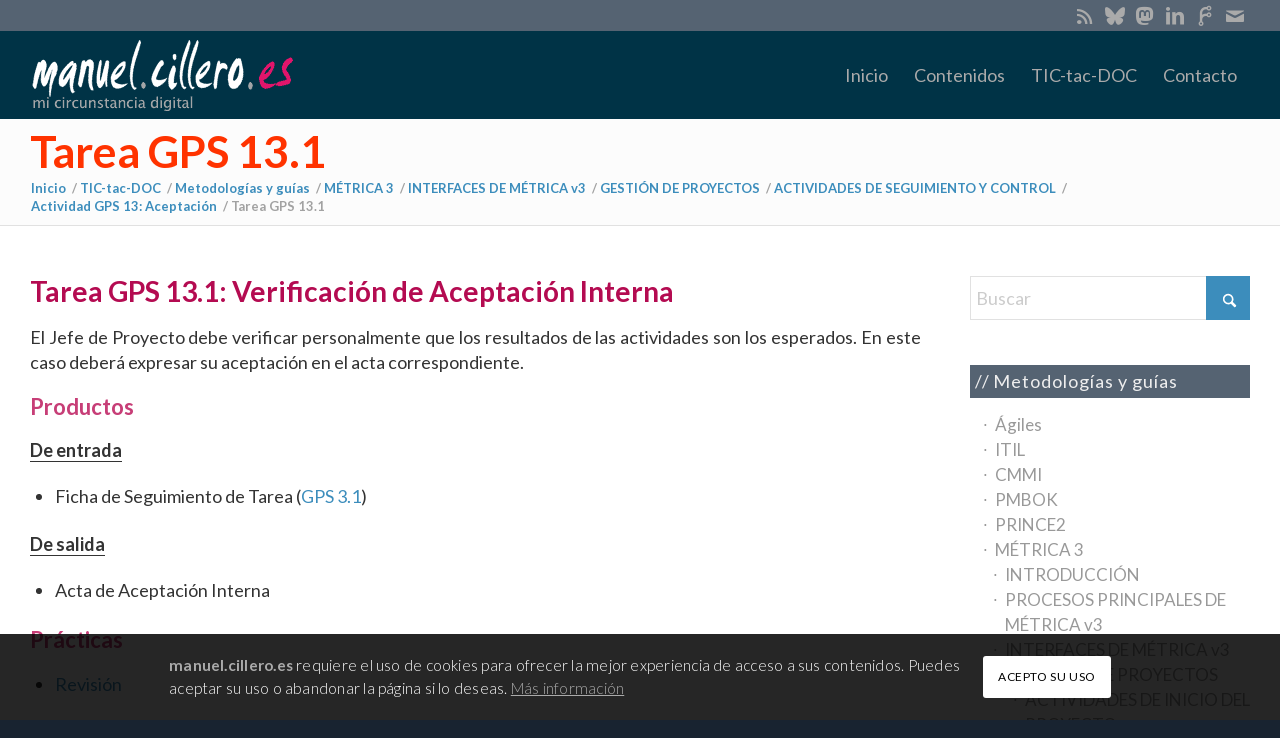

--- FILE ---
content_type: text/html; charset=UTF-8
request_url: https://manuel.cillero.es/doc/metodologia/metrica-3/interfaces/gestion-de-proyectos/gps/actividad-13/tarea-1/
body_size: 46107
content:
<!DOCTYPE html>
<html lang="es" class="html_stretched responsive av-preloader-disabled  html_header_top html_logo_left html_main_nav_header html_menu_right html_slim html_header_sticky_disabled html_header_shrinking_disabled html_header_topbar_active html_mobile_menu_phone html_header_searchicon_disabled html_content_align_center html_header_unstick_top_disabled html_header_stretch_disabled html_av-submenu-hidden html_av-submenu-display-click html_av-overlay-side html_av-overlay-side-classic html_av-submenu-noclone html_entry_id_1356 av-cookies-consent-show-message-bar av-cookies-cookie-consent-enabled av-cookies-can-opt-out av-cookies-user-silent-accept avia-cookie-check-browser-settings av-no-preview av-default-lightbox html_text_menu_active av-mobile-menu-switch-default">
<head>
<meta charset="UTF-8" />


<!-- mobile setting -->
<meta name="viewport" content="width=device-width, initial-scale=1">

<!-- Scripts/CSS and wp_head hook -->
<meta name='robots' content='index, follow, max-image-preview:large, max-snippet:-1, max-video-preview:-1' />
	<style>img:is([sizes="auto" i], [sizes^="auto," i]) { contain-intrinsic-size: 3000px 1500px }</style>
	
				<script type='text/javascript'>

				function avia_cookie_check_sessionStorage()
				{
					//	FF throws error when all cookies blocked !!
					var sessionBlocked = false;
					try
					{
						var test = sessionStorage.getItem( 'aviaCookieRefused' ) != null;
					}
					catch(e)
					{
						sessionBlocked = true;
					}

					var aviaCookieRefused = ! sessionBlocked ? sessionStorage.getItem( 'aviaCookieRefused' ) : null;

					var html = document.getElementsByTagName('html')[0];

					/**
					 * Set a class to avoid calls to sessionStorage
					 */
					if( sessionBlocked || aviaCookieRefused )
					{
						if( html.className.indexOf('av-cookies-session-refused') < 0 )
						{
							html.className += ' av-cookies-session-refused';
						}
					}

					if( sessionBlocked || aviaCookieRefused || document.cookie.match(/aviaCookieConsent/) )
					{
						if( html.className.indexOf('av-cookies-user-silent-accept') >= 0 )
						{
							 html.className = html.className.replace(/\bav-cookies-user-silent-accept\b/g, '');
						}
					}
				}

				avia_cookie_check_sessionStorage();

			</script>
			
	<!-- This site is optimized with the Yoast SEO plugin v25.3.1 - https://yoast.com/wordpress/plugins/seo/ -->
	<title>Tarea GPS 13.1 - manuel.cillero.es</title>
	<link rel="canonical" href="https://manuel.cillero.es/doc/metodologia/metrica-3/interfaces/gestion-de-proyectos/gps/actividad-13/tarea-1/" />
	<meta property="og:locale" content="es_ES" />
	<meta property="og:type" content="article" />
	<meta property="og:title" content="Tarea GPS 13.1 - manuel.cillero.es" />
	<meta property="og:description" content="Tarea GPS 13.1: Verificación de Aceptación Interna El Jefe de Proyecto debe verificar personalmente que los resultados de las actividades son los esperados. En este caso deberá expresar su aceptación en el acta correspondiente." />
	<meta property="og:url" content="https://manuel.cillero.es/doc/metodologia/metrica-3/interfaces/gestion-de-proyectos/gps/actividad-13/tarea-1/" />
	<meta property="og:site_name" content="manuel.cillero.es" />
	<meta property="article:publisher" content="https://facebook.com/manuelcillero" />
	<meta property="article:modified_time" content="2016-09-08T08:48:52+00:00" />
	<meta property="og:image" content="https://manuel.cillero.es/wp-content/uploads/2019/03/slider_2.jpg" />
	<meta property="og:image:width" content="2960" />
	<meta property="og:image:height" content="1075" />
	<meta property="og:image:type" content="image/jpeg" />
	<meta name="twitter:card" content="summary_large_image" />
	<meta name="twitter:site" content="@manuelcillero" />
	<meta name="twitter:label1" content="Tiempo de lectura" />
	<meta name="twitter:data1" content="2 minutos" />
	<script type="application/ld+json" class="yoast-schema-graph">{"@context":"https://schema.org","@graph":[{"@type":"WebPage","@id":"https://manuel.cillero.es/doc/metodologia/metrica-3/interfaces/gestion-de-proyectos/gps/actividad-13/tarea-1/","url":"https://manuel.cillero.es/doc/metodologia/metrica-3/interfaces/gestion-de-proyectos/gps/actividad-13/tarea-1/","name":"Tarea GPS 13.1 - manuel.cillero.es","isPartOf":{"@id":"https://manuel.cillero.es/#website"},"datePublished":"2012-03-18T09:07:00+00:00","dateModified":"2016-09-08T08:48:52+00:00","breadcrumb":{"@id":"https://manuel.cillero.es/doc/metodologia/metrica-3/interfaces/gestion-de-proyectos/gps/actividad-13/tarea-1/#breadcrumb"},"inLanguage":"es","potentialAction":[{"@type":"ReadAction","target":["https://manuel.cillero.es/doc/metodologia/metrica-3/interfaces/gestion-de-proyectos/gps/actividad-13/tarea-1/"]}]},{"@type":"BreadcrumbList","@id":"https://manuel.cillero.es/doc/metodologia/metrica-3/interfaces/gestion-de-proyectos/gps/actividad-13/tarea-1/#breadcrumb","itemListElement":[{"@type":"ListItem","position":1,"name":"Portada","item":"https://manuel.cillero.es/frontpage/"},{"@type":"ListItem","position":2,"name":"TIC-tac-DOC","item":"https://manuel.cillero.es/doc/"},{"@type":"ListItem","position":3,"name":"Metodologías y guías","item":"https://manuel.cillero.es/doc/metodologia/"},{"@type":"ListItem","position":4,"name":"MÉTRICA 3","item":"https://manuel.cillero.es/doc/metodologia/metrica-3/"},{"@type":"ListItem","position":5,"name":"INTERFACES DE MÉTRICA v3","item":"https://manuel.cillero.es/doc/metodologia/metrica-3/interfaces/"},{"@type":"ListItem","position":6,"name":"GESTIÓN DE PROYECTOS","item":"https://manuel.cillero.es/doc/metodologia/metrica-3/interfaces/gestion-de-proyectos/"},{"@type":"ListItem","position":7,"name":"ACTIVIDADES DE SEGUIMIENTO Y CONTROL","item":"https://manuel.cillero.es/doc/metodologia/metrica-3/interfaces/gestion-de-proyectos/gps/"},{"@type":"ListItem","position":8,"name":"Actividad GPS 13: Aceptación","item":"https://manuel.cillero.es/doc/metodologia/metrica-3/interfaces/gestion-de-proyectos/gps/actividad-13/"},{"@type":"ListItem","position":9,"name":"Tarea GPS 13.1"}]},{"@type":"WebSite","@id":"https://manuel.cillero.es/#website","url":"https://manuel.cillero.es/","name":"manuel.cillero.es","description":"mi circunstancia digital","publisher":{"@id":"https://manuel.cillero.es/#/schema/person/5e3643d4dfbac73bf44591a61d170439"},"potentialAction":[{"@type":"SearchAction","target":{"@type":"EntryPoint","urlTemplate":"https://manuel.cillero.es/?s={search_term_string}"},"query-input":{"@type":"PropertyValueSpecification","valueRequired":true,"valueName":"search_term_string"}}],"inLanguage":"es"},{"@type":["Person","Organization"],"@id":"https://manuel.cillero.es/#/schema/person/5e3643d4dfbac73bf44591a61d170439","name":"Manuel Cillero","image":{"@type":"ImageObject","inLanguage":"es","@id":"https://manuel.cillero.es/#/schema/person/image/","url":"https://secure.gravatar.com/avatar/1acc0ffc62f63b6945d527699a11dde4bca8f4c3061dd6d8a64511d0d2fa1ed7?s=96&d=mm&r=g","contentUrl":"https://secure.gravatar.com/avatar/1acc0ffc62f63b6945d527699a11dde4bca8f4c3061dd6d8a64511d0d2fa1ed7?s=96&d=mm&r=g","caption":"Manuel Cillero"},"logo":{"@id":"https://manuel.cillero.es/#/schema/person/image/"},"sameAs":["https://manuel.cillero.es","https://facebook.com/manuelcillero","https://es.linkedin.com/in/manuelcillero","https://x.com/manuelcillero"]}]}</script>
	<!-- / Yoast SEO plugin. -->


<link rel="alternate" type="application/rss+xml" title="manuel.cillero.es &raquo; Feed" href="https://manuel.cillero.es/feed/" />
<link rel="alternate" type="application/rss+xml" title="manuel.cillero.es &raquo; Feed de los comentarios" href="https://manuel.cillero.es/comments/feed/" />
<link rel="alternate" type="application/rss+xml" title="manuel.cillero.es &raquo; Comentario Tarea GPS 13.1 del feed" href="https://manuel.cillero.es/doc/metodologia/metrica-3/interfaces/gestion-de-proyectos/gps/actividad-13/tarea-1/feed/" />
		<!-- This site uses the Google Analytics by MonsterInsights plugin v9.10.0 - Using Analytics tracking - https://www.monsterinsights.com/ -->
							<script src="//www.googletagmanager.com/gtag/js?id=G-MTBD1HEYQH"  data-cfasync="false" data-wpfc-render="false" type="text/javascript" async></script>
			<script data-cfasync="false" data-wpfc-render="false" type="text/javascript">
				var mi_version = '9.10.0';
				var mi_track_user = true;
				var mi_no_track_reason = '';
								var MonsterInsightsDefaultLocations = {"page_location":"https:\/\/manuel.cillero.es\/doc\/metodologia\/metrica-3\/interfaces\/gestion-de-proyectos\/gps\/actividad-13\/tarea-1\/"};
								if ( typeof MonsterInsightsPrivacyGuardFilter === 'function' ) {
					var MonsterInsightsLocations = (typeof MonsterInsightsExcludeQuery === 'object') ? MonsterInsightsPrivacyGuardFilter( MonsterInsightsExcludeQuery ) : MonsterInsightsPrivacyGuardFilter( MonsterInsightsDefaultLocations );
				} else {
					var MonsterInsightsLocations = (typeof MonsterInsightsExcludeQuery === 'object') ? MonsterInsightsExcludeQuery : MonsterInsightsDefaultLocations;
				}

								var disableStrs = [
										'ga-disable-G-MTBD1HEYQH',
									];

				/* Function to detect opted out users */
				function __gtagTrackerIsOptedOut() {
					for (var index = 0; index < disableStrs.length; index++) {
						if (document.cookie.indexOf(disableStrs[index] + '=true') > -1) {
							return true;
						}
					}

					return false;
				}

				/* Disable tracking if the opt-out cookie exists. */
				if (__gtagTrackerIsOptedOut()) {
					for (var index = 0; index < disableStrs.length; index++) {
						window[disableStrs[index]] = true;
					}
				}

				/* Opt-out function */
				function __gtagTrackerOptout() {
					for (var index = 0; index < disableStrs.length; index++) {
						document.cookie = disableStrs[index] + '=true; expires=Thu, 31 Dec 2099 23:59:59 UTC; path=/';
						window[disableStrs[index]] = true;
					}
				}

				if ('undefined' === typeof gaOptout) {
					function gaOptout() {
						__gtagTrackerOptout();
					}
				}
								window.dataLayer = window.dataLayer || [];

				window.MonsterInsightsDualTracker = {
					helpers: {},
					trackers: {},
				};
				if (mi_track_user) {
					function __gtagDataLayer() {
						dataLayer.push(arguments);
					}

					function __gtagTracker(type, name, parameters) {
						if (!parameters) {
							parameters = {};
						}

						if (parameters.send_to) {
							__gtagDataLayer.apply(null, arguments);
							return;
						}

						if (type === 'event') {
														parameters.send_to = monsterinsights_frontend.v4_id;
							var hookName = name;
							if (typeof parameters['event_category'] !== 'undefined') {
								hookName = parameters['event_category'] + ':' + name;
							}

							if (typeof MonsterInsightsDualTracker.trackers[hookName] !== 'undefined') {
								MonsterInsightsDualTracker.trackers[hookName](parameters);
							} else {
								__gtagDataLayer('event', name, parameters);
							}
							
						} else {
							__gtagDataLayer.apply(null, arguments);
						}
					}

					__gtagTracker('js', new Date());
					__gtagTracker('set', {
						'developer_id.dZGIzZG': true,
											});
					if ( MonsterInsightsLocations.page_location ) {
						__gtagTracker('set', MonsterInsightsLocations);
					}
										__gtagTracker('config', 'G-MTBD1HEYQH', {"forceSSL":"true","link_attribution":"true"} );
										window.gtag = __gtagTracker;										(function () {
						/* https://developers.google.com/analytics/devguides/collection/analyticsjs/ */
						/* ga and __gaTracker compatibility shim. */
						var noopfn = function () {
							return null;
						};
						var newtracker = function () {
							return new Tracker();
						};
						var Tracker = function () {
							return null;
						};
						var p = Tracker.prototype;
						p.get = noopfn;
						p.set = noopfn;
						p.send = function () {
							var args = Array.prototype.slice.call(arguments);
							args.unshift('send');
							__gaTracker.apply(null, args);
						};
						var __gaTracker = function () {
							var len = arguments.length;
							if (len === 0) {
								return;
							}
							var f = arguments[len - 1];
							if (typeof f !== 'object' || f === null || typeof f.hitCallback !== 'function') {
								if ('send' === arguments[0]) {
									var hitConverted, hitObject = false, action;
									if ('event' === arguments[1]) {
										if ('undefined' !== typeof arguments[3]) {
											hitObject = {
												'eventAction': arguments[3],
												'eventCategory': arguments[2],
												'eventLabel': arguments[4],
												'value': arguments[5] ? arguments[5] : 1,
											}
										}
									}
									if ('pageview' === arguments[1]) {
										if ('undefined' !== typeof arguments[2]) {
											hitObject = {
												'eventAction': 'page_view',
												'page_path': arguments[2],
											}
										}
									}
									if (typeof arguments[2] === 'object') {
										hitObject = arguments[2];
									}
									if (typeof arguments[5] === 'object') {
										Object.assign(hitObject, arguments[5]);
									}
									if ('undefined' !== typeof arguments[1].hitType) {
										hitObject = arguments[1];
										if ('pageview' === hitObject.hitType) {
											hitObject.eventAction = 'page_view';
										}
									}
									if (hitObject) {
										action = 'timing' === arguments[1].hitType ? 'timing_complete' : hitObject.eventAction;
										hitConverted = mapArgs(hitObject);
										__gtagTracker('event', action, hitConverted);
									}
								}
								return;
							}

							function mapArgs(args) {
								var arg, hit = {};
								var gaMap = {
									'eventCategory': 'event_category',
									'eventAction': 'event_action',
									'eventLabel': 'event_label',
									'eventValue': 'event_value',
									'nonInteraction': 'non_interaction',
									'timingCategory': 'event_category',
									'timingVar': 'name',
									'timingValue': 'value',
									'timingLabel': 'event_label',
									'page': 'page_path',
									'location': 'page_location',
									'title': 'page_title',
									'referrer' : 'page_referrer',
								};
								for (arg in args) {
																		if (!(!args.hasOwnProperty(arg) || !gaMap.hasOwnProperty(arg))) {
										hit[gaMap[arg]] = args[arg];
									} else {
										hit[arg] = args[arg];
									}
								}
								return hit;
							}

							try {
								f.hitCallback();
							} catch (ex) {
							}
						};
						__gaTracker.create = newtracker;
						__gaTracker.getByName = newtracker;
						__gaTracker.getAll = function () {
							return [];
						};
						__gaTracker.remove = noopfn;
						__gaTracker.loaded = true;
						window['__gaTracker'] = __gaTracker;
					})();
									} else {
										console.log("");
					(function () {
						function __gtagTracker() {
							return null;
						}

						window['__gtagTracker'] = __gtagTracker;
						window['gtag'] = __gtagTracker;
					})();
									}
			</script>
							<!-- / Google Analytics by MonsterInsights -->
		
<!-- google webfont font replacement -->

			<script type='text/javascript'>

				(function() {

					/*	check if webfonts are disabled by user setting via cookie - or user must opt in.	*/
					var html = document.getElementsByTagName('html')[0];
					var cookie_check = html.className.indexOf('av-cookies-needs-opt-in') >= 0 || html.className.indexOf('av-cookies-can-opt-out') >= 0;
					var allow_continue = true;
					var silent_accept_cookie = html.className.indexOf('av-cookies-user-silent-accept') >= 0;

					if( cookie_check && ! silent_accept_cookie )
					{
						if( ! document.cookie.match(/aviaCookieConsent/) || html.className.indexOf('av-cookies-session-refused') >= 0 )
						{
							allow_continue = false;
						}
						else
						{
							if( ! document.cookie.match(/aviaPrivacyRefuseCookiesHideBar/) )
							{
								allow_continue = false;
							}
							else if( ! document.cookie.match(/aviaPrivacyEssentialCookiesEnabled/) )
							{
								allow_continue = false;
							}
							else if( document.cookie.match(/aviaPrivacyGoogleWebfontsDisabled/) )
							{
								allow_continue = false;
							}
						}
					}

					if( allow_continue )
					{
						var f = document.createElement('link');

						f.type 	= 'text/css';
						f.rel 	= 'stylesheet';
						f.href 	= 'https://fonts.googleapis.com/css?family=Lato:300,400,700&display=auto';
						f.id 	= 'avia-google-webfont';

						document.getElementsByTagName('head')[0].appendChild(f);
					}
				})();

			</script>
			<link rel="stylesheet" href="https://manuel.cillero.es/wp-content/cache/minify/a5ff7.css?x26599" media="all" />

<style id='global-styles-inline-css' type='text/css'>
:root{--wp--preset--aspect-ratio--square: 1;--wp--preset--aspect-ratio--4-3: 4/3;--wp--preset--aspect-ratio--3-4: 3/4;--wp--preset--aspect-ratio--3-2: 3/2;--wp--preset--aspect-ratio--2-3: 2/3;--wp--preset--aspect-ratio--16-9: 16/9;--wp--preset--aspect-ratio--9-16: 9/16;--wp--preset--color--black: #000000;--wp--preset--color--cyan-bluish-gray: #abb8c3;--wp--preset--color--white: #ffffff;--wp--preset--color--pale-pink: #f78da7;--wp--preset--color--vivid-red: #cf2e2e;--wp--preset--color--luminous-vivid-orange: #ff6900;--wp--preset--color--luminous-vivid-amber: #fcb900;--wp--preset--color--light-green-cyan: #7bdcb5;--wp--preset--color--vivid-green-cyan: #00d084;--wp--preset--color--pale-cyan-blue: #8ed1fc;--wp--preset--color--vivid-cyan-blue: #0693e3;--wp--preset--color--vivid-purple: #9b51e0;--wp--preset--color--metallic-red: #b02b2c;--wp--preset--color--maximum-yellow-red: #edae44;--wp--preset--color--yellow-sun: #eeee22;--wp--preset--color--palm-leaf: #83a846;--wp--preset--color--aero: #7bb0e7;--wp--preset--color--old-lavender: #745f7e;--wp--preset--color--steel-teal: #5f8789;--wp--preset--color--raspberry-pink: #d65799;--wp--preset--color--medium-turquoise: #4ecac2;--wp--preset--gradient--vivid-cyan-blue-to-vivid-purple: linear-gradient(135deg,rgba(6,147,227,1) 0%,rgb(155,81,224) 100%);--wp--preset--gradient--light-green-cyan-to-vivid-green-cyan: linear-gradient(135deg,rgb(122,220,180) 0%,rgb(0,208,130) 100%);--wp--preset--gradient--luminous-vivid-amber-to-luminous-vivid-orange: linear-gradient(135deg,rgba(252,185,0,1) 0%,rgba(255,105,0,1) 100%);--wp--preset--gradient--luminous-vivid-orange-to-vivid-red: linear-gradient(135deg,rgba(255,105,0,1) 0%,rgb(207,46,46) 100%);--wp--preset--gradient--very-light-gray-to-cyan-bluish-gray: linear-gradient(135deg,rgb(238,238,238) 0%,rgb(169,184,195) 100%);--wp--preset--gradient--cool-to-warm-spectrum: linear-gradient(135deg,rgb(74,234,220) 0%,rgb(151,120,209) 20%,rgb(207,42,186) 40%,rgb(238,44,130) 60%,rgb(251,105,98) 80%,rgb(254,248,76) 100%);--wp--preset--gradient--blush-light-purple: linear-gradient(135deg,rgb(255,206,236) 0%,rgb(152,150,240) 100%);--wp--preset--gradient--blush-bordeaux: linear-gradient(135deg,rgb(254,205,165) 0%,rgb(254,45,45) 50%,rgb(107,0,62) 100%);--wp--preset--gradient--luminous-dusk: linear-gradient(135deg,rgb(255,203,112) 0%,rgb(199,81,192) 50%,rgb(65,88,208) 100%);--wp--preset--gradient--pale-ocean: linear-gradient(135deg,rgb(255,245,203) 0%,rgb(182,227,212) 50%,rgb(51,167,181) 100%);--wp--preset--gradient--electric-grass: linear-gradient(135deg,rgb(202,248,128) 0%,rgb(113,206,126) 100%);--wp--preset--gradient--midnight: linear-gradient(135deg,rgb(2,3,129) 0%,rgb(40,116,252) 100%);--wp--preset--font-size--small: 1rem;--wp--preset--font-size--medium: 1.125rem;--wp--preset--font-size--large: 1.75rem;--wp--preset--font-size--x-large: clamp(1.75rem, 3vw, 2.25rem);--wp--preset--spacing--20: 0.44rem;--wp--preset--spacing--30: 0.67rem;--wp--preset--spacing--40: 1rem;--wp--preset--spacing--50: 1.5rem;--wp--preset--spacing--60: 2.25rem;--wp--preset--spacing--70: 3.38rem;--wp--preset--spacing--80: 5.06rem;--wp--preset--shadow--natural: 6px 6px 9px rgba(0, 0, 0, 0.2);--wp--preset--shadow--deep: 12px 12px 50px rgba(0, 0, 0, 0.4);--wp--preset--shadow--sharp: 6px 6px 0px rgba(0, 0, 0, 0.2);--wp--preset--shadow--outlined: 6px 6px 0px -3px rgba(255, 255, 255, 1), 6px 6px rgba(0, 0, 0, 1);--wp--preset--shadow--crisp: 6px 6px 0px rgba(0, 0, 0, 1);}:root { --wp--style--global--content-size: 800px;--wp--style--global--wide-size: 1130px; }:where(body) { margin: 0; }.wp-site-blocks > .alignleft { float: left; margin-right: 2em; }.wp-site-blocks > .alignright { float: right; margin-left: 2em; }.wp-site-blocks > .aligncenter { justify-content: center; margin-left: auto; margin-right: auto; }:where(.is-layout-flex){gap: 0.5em;}:where(.is-layout-grid){gap: 0.5em;}.is-layout-flow > .alignleft{float: left;margin-inline-start: 0;margin-inline-end: 2em;}.is-layout-flow > .alignright{float: right;margin-inline-start: 2em;margin-inline-end: 0;}.is-layout-flow > .aligncenter{margin-left: auto !important;margin-right: auto !important;}.is-layout-constrained > .alignleft{float: left;margin-inline-start: 0;margin-inline-end: 2em;}.is-layout-constrained > .alignright{float: right;margin-inline-start: 2em;margin-inline-end: 0;}.is-layout-constrained > .aligncenter{margin-left: auto !important;margin-right: auto !important;}.is-layout-constrained > :where(:not(.alignleft):not(.alignright):not(.alignfull)){max-width: var(--wp--style--global--content-size);margin-left: auto !important;margin-right: auto !important;}.is-layout-constrained > .alignwide{max-width: var(--wp--style--global--wide-size);}body .is-layout-flex{display: flex;}.is-layout-flex{flex-wrap: wrap;align-items: center;}.is-layout-flex > :is(*, div){margin: 0;}body .is-layout-grid{display: grid;}.is-layout-grid > :is(*, div){margin: 0;}body{padding-top: 0px;padding-right: 0px;padding-bottom: 0px;padding-left: 0px;}a:where(:not(.wp-element-button)){text-decoration: underline;}:root :where(.wp-element-button, .wp-block-button__link){background-color: #32373c;border-width: 0;color: #fff;font-family: inherit;font-size: inherit;line-height: inherit;padding: calc(0.667em + 2px) calc(1.333em + 2px);text-decoration: none;}.has-black-color{color: var(--wp--preset--color--black) !important;}.has-cyan-bluish-gray-color{color: var(--wp--preset--color--cyan-bluish-gray) !important;}.has-white-color{color: var(--wp--preset--color--white) !important;}.has-pale-pink-color{color: var(--wp--preset--color--pale-pink) !important;}.has-vivid-red-color{color: var(--wp--preset--color--vivid-red) !important;}.has-luminous-vivid-orange-color{color: var(--wp--preset--color--luminous-vivid-orange) !important;}.has-luminous-vivid-amber-color{color: var(--wp--preset--color--luminous-vivid-amber) !important;}.has-light-green-cyan-color{color: var(--wp--preset--color--light-green-cyan) !important;}.has-vivid-green-cyan-color{color: var(--wp--preset--color--vivid-green-cyan) !important;}.has-pale-cyan-blue-color{color: var(--wp--preset--color--pale-cyan-blue) !important;}.has-vivid-cyan-blue-color{color: var(--wp--preset--color--vivid-cyan-blue) !important;}.has-vivid-purple-color{color: var(--wp--preset--color--vivid-purple) !important;}.has-metallic-red-color{color: var(--wp--preset--color--metallic-red) !important;}.has-maximum-yellow-red-color{color: var(--wp--preset--color--maximum-yellow-red) !important;}.has-yellow-sun-color{color: var(--wp--preset--color--yellow-sun) !important;}.has-palm-leaf-color{color: var(--wp--preset--color--palm-leaf) !important;}.has-aero-color{color: var(--wp--preset--color--aero) !important;}.has-old-lavender-color{color: var(--wp--preset--color--old-lavender) !important;}.has-steel-teal-color{color: var(--wp--preset--color--steel-teal) !important;}.has-raspberry-pink-color{color: var(--wp--preset--color--raspberry-pink) !important;}.has-medium-turquoise-color{color: var(--wp--preset--color--medium-turquoise) !important;}.has-black-background-color{background-color: var(--wp--preset--color--black) !important;}.has-cyan-bluish-gray-background-color{background-color: var(--wp--preset--color--cyan-bluish-gray) !important;}.has-white-background-color{background-color: var(--wp--preset--color--white) !important;}.has-pale-pink-background-color{background-color: var(--wp--preset--color--pale-pink) !important;}.has-vivid-red-background-color{background-color: var(--wp--preset--color--vivid-red) !important;}.has-luminous-vivid-orange-background-color{background-color: var(--wp--preset--color--luminous-vivid-orange) !important;}.has-luminous-vivid-amber-background-color{background-color: var(--wp--preset--color--luminous-vivid-amber) !important;}.has-light-green-cyan-background-color{background-color: var(--wp--preset--color--light-green-cyan) !important;}.has-vivid-green-cyan-background-color{background-color: var(--wp--preset--color--vivid-green-cyan) !important;}.has-pale-cyan-blue-background-color{background-color: var(--wp--preset--color--pale-cyan-blue) !important;}.has-vivid-cyan-blue-background-color{background-color: var(--wp--preset--color--vivid-cyan-blue) !important;}.has-vivid-purple-background-color{background-color: var(--wp--preset--color--vivid-purple) !important;}.has-metallic-red-background-color{background-color: var(--wp--preset--color--metallic-red) !important;}.has-maximum-yellow-red-background-color{background-color: var(--wp--preset--color--maximum-yellow-red) !important;}.has-yellow-sun-background-color{background-color: var(--wp--preset--color--yellow-sun) !important;}.has-palm-leaf-background-color{background-color: var(--wp--preset--color--palm-leaf) !important;}.has-aero-background-color{background-color: var(--wp--preset--color--aero) !important;}.has-old-lavender-background-color{background-color: var(--wp--preset--color--old-lavender) !important;}.has-steel-teal-background-color{background-color: var(--wp--preset--color--steel-teal) !important;}.has-raspberry-pink-background-color{background-color: var(--wp--preset--color--raspberry-pink) !important;}.has-medium-turquoise-background-color{background-color: var(--wp--preset--color--medium-turquoise) !important;}.has-black-border-color{border-color: var(--wp--preset--color--black) !important;}.has-cyan-bluish-gray-border-color{border-color: var(--wp--preset--color--cyan-bluish-gray) !important;}.has-white-border-color{border-color: var(--wp--preset--color--white) !important;}.has-pale-pink-border-color{border-color: var(--wp--preset--color--pale-pink) !important;}.has-vivid-red-border-color{border-color: var(--wp--preset--color--vivid-red) !important;}.has-luminous-vivid-orange-border-color{border-color: var(--wp--preset--color--luminous-vivid-orange) !important;}.has-luminous-vivid-amber-border-color{border-color: var(--wp--preset--color--luminous-vivid-amber) !important;}.has-light-green-cyan-border-color{border-color: var(--wp--preset--color--light-green-cyan) !important;}.has-vivid-green-cyan-border-color{border-color: var(--wp--preset--color--vivid-green-cyan) !important;}.has-pale-cyan-blue-border-color{border-color: var(--wp--preset--color--pale-cyan-blue) !important;}.has-vivid-cyan-blue-border-color{border-color: var(--wp--preset--color--vivid-cyan-blue) !important;}.has-vivid-purple-border-color{border-color: var(--wp--preset--color--vivid-purple) !important;}.has-metallic-red-border-color{border-color: var(--wp--preset--color--metallic-red) !important;}.has-maximum-yellow-red-border-color{border-color: var(--wp--preset--color--maximum-yellow-red) !important;}.has-yellow-sun-border-color{border-color: var(--wp--preset--color--yellow-sun) !important;}.has-palm-leaf-border-color{border-color: var(--wp--preset--color--palm-leaf) !important;}.has-aero-border-color{border-color: var(--wp--preset--color--aero) !important;}.has-old-lavender-border-color{border-color: var(--wp--preset--color--old-lavender) !important;}.has-steel-teal-border-color{border-color: var(--wp--preset--color--steel-teal) !important;}.has-raspberry-pink-border-color{border-color: var(--wp--preset--color--raspberry-pink) !important;}.has-medium-turquoise-border-color{border-color: var(--wp--preset--color--medium-turquoise) !important;}.has-vivid-cyan-blue-to-vivid-purple-gradient-background{background: var(--wp--preset--gradient--vivid-cyan-blue-to-vivid-purple) !important;}.has-light-green-cyan-to-vivid-green-cyan-gradient-background{background: var(--wp--preset--gradient--light-green-cyan-to-vivid-green-cyan) !important;}.has-luminous-vivid-amber-to-luminous-vivid-orange-gradient-background{background: var(--wp--preset--gradient--luminous-vivid-amber-to-luminous-vivid-orange) !important;}.has-luminous-vivid-orange-to-vivid-red-gradient-background{background: var(--wp--preset--gradient--luminous-vivid-orange-to-vivid-red) !important;}.has-very-light-gray-to-cyan-bluish-gray-gradient-background{background: var(--wp--preset--gradient--very-light-gray-to-cyan-bluish-gray) !important;}.has-cool-to-warm-spectrum-gradient-background{background: var(--wp--preset--gradient--cool-to-warm-spectrum) !important;}.has-blush-light-purple-gradient-background{background: var(--wp--preset--gradient--blush-light-purple) !important;}.has-blush-bordeaux-gradient-background{background: var(--wp--preset--gradient--blush-bordeaux) !important;}.has-luminous-dusk-gradient-background{background: var(--wp--preset--gradient--luminous-dusk) !important;}.has-pale-ocean-gradient-background{background: var(--wp--preset--gradient--pale-ocean) !important;}.has-electric-grass-gradient-background{background: var(--wp--preset--gradient--electric-grass) !important;}.has-midnight-gradient-background{background: var(--wp--preset--gradient--midnight) !important;}.has-small-font-size{font-size: var(--wp--preset--font-size--small) !important;}.has-medium-font-size{font-size: var(--wp--preset--font-size--medium) !important;}.has-large-font-size{font-size: var(--wp--preset--font-size--large) !important;}.has-x-large-font-size{font-size: var(--wp--preset--font-size--x-large) !important;}
:where(.wp-block-post-template.is-layout-flex){gap: 1.25em;}:where(.wp-block-post-template.is-layout-grid){gap: 1.25em;}
:where(.wp-block-columns.is-layout-flex){gap: 2em;}:where(.wp-block-columns.is-layout-grid){gap: 2em;}
:root :where(.wp-block-pullquote){font-size: 1.5em;line-height: 1.6;}
</style>
<link rel="stylesheet" href="https://manuel.cillero.es/wp-content/cache/minify/38ce1.css?x26599" media="all" />



<style id='akismet-widget-style-inline-css' type='text/css'>

			.a-stats {
				--akismet-color-mid-green: #357b49;
				--akismet-color-white: #fff;
				--akismet-color-light-grey: #f6f7f7;

				max-width: 350px;
				width: auto;
			}

			.a-stats * {
				all: unset;
				box-sizing: border-box;
			}

			.a-stats strong {
				font-weight: 600;
			}

			.a-stats a.a-stats__link,
			.a-stats a.a-stats__link:visited,
			.a-stats a.a-stats__link:active {
				background: var(--akismet-color-mid-green);
				border: none;
				box-shadow: none;
				border-radius: 8px;
				color: var(--akismet-color-white);
				cursor: pointer;
				display: block;
				font-family: -apple-system, BlinkMacSystemFont, 'Segoe UI', 'Roboto', 'Oxygen-Sans', 'Ubuntu', 'Cantarell', 'Helvetica Neue', sans-serif;
				font-weight: 500;
				padding: 12px;
				text-align: center;
				text-decoration: none;
				transition: all 0.2s ease;
			}

			/* Extra specificity to deal with TwentyTwentyOne focus style */
			.widget .a-stats a.a-stats__link:focus {
				background: var(--akismet-color-mid-green);
				color: var(--akismet-color-white);
				text-decoration: none;
			}

			.a-stats a.a-stats__link:hover {
				filter: brightness(110%);
				box-shadow: 0 4px 12px rgba(0, 0, 0, 0.06), 0 0 2px rgba(0, 0, 0, 0.16);
			}

			.a-stats .count {
				color: var(--akismet-color-white);
				display: block;
				font-size: 1.5em;
				line-height: 1.4;
				padding: 0 13px;
				white-space: nowrap;
			}
		
</style>
<link rel="stylesheet" href="https://manuel.cillero.es/wp-content/cache/minify/2dbcf.css?x26599" media="all" />

<style id='hcb-style-inline-css' type='text/css'>
:root{--hcb--fz--base: 14px}:root{--hcb--fz--mobile: 13px}:root{--hcb--ff:Menlo,Consolas,Monaco,"Andale Mono","Courier New",Courier,monospace;}.hcb_wrap{--hcb--data-label: none;--hcb--btn-offset: 0px;}
</style>
<link rel="stylesheet" href="https://manuel.cillero.es/wp-content/cache/minify/7bbbc.css?x26599" media="all" />



<script  src="https://manuel.cillero.es/wp-content/cache/minify/c45ba.js?x26599"></script>



<script data-cfasync="false" data-wpfc-render="false" type="text/javascript" id='monsterinsights-frontend-script-js-extra'>/* <![CDATA[ */
var monsterinsights_frontend = {"js_events_tracking":"true","download_extensions":"doc,pdf,ppt,zip,xls,docx,pptx,xlsx","inbound_paths":"[]","home_url":"https:\/\/manuel.cillero.es","hash_tracking":"false","v4_id":"G-MTBD1HEYQH"};/* ]]> */
</script>
<script  src="https://manuel.cillero.es/wp-content/cache/minify/3e7ec.js?x26599"></script>




<link rel="https://api.w.org/" href="https://manuel.cillero.es/wp-json/" /><link rel="alternate" title="JSON" type="application/json" href="https://manuel.cillero.es/wp-json/wp/v2/pages/1356" /><link rel="EditURI" type="application/rsd+xml" title="RSD" href="https://manuel.cillero.es/xmlrpc.php?rsd" />
<meta name="generator" content="WordPress 6.8.3" />
<link rel='shortlink' href='https://manuel.cillero.es/?p=1356' />
<link rel="alternate" title="oEmbed (JSON)" type="application/json+oembed" href="https://manuel.cillero.es/wp-json/oembed/1.0/embed?url=https%3A%2F%2Fmanuel.cillero.es%2Fdoc%2Fmetodologia%2Fmetrica-3%2Finterfaces%2Fgestion-de-proyectos%2Fgps%2Factividad-13%2Ftarea-1%2F" />
<link rel="alternate" title="oEmbed (XML)" type="text/xml+oembed" href="https://manuel.cillero.es/wp-json/oembed/1.0/embed?url=https%3A%2F%2Fmanuel.cillero.es%2Fdoc%2Fmetodologia%2Fmetrica-3%2Finterfaces%2Fgestion-de-proyectos%2Fgps%2Factividad-13%2Ftarea-1%2F&#038;format=xml" />


<!-- https://wordpress.org/plugins/indicate-external-links/ -->
<script type="text/javascript">
jQuery(document).ready(function(){
jQuery("a[href*='http://']:not([href*='"+window.location.hostname+"'])").not('a:has(img)').addClass("extlink").append('<sup></sup>');
jQuery("a[href*='https://']:not([href*='"+window.location.hostname+"'])").not('a:has(img)').addClass("extlink https").append('<sup></sup>');
});
</script>

<style type="text/css" media=screen>

	.extlink sup:after {
		content: "\2197";
		font-size: 1em;
		line-height: 0;
		position: relative;
		vertical-align: baseline;
	}

	.nav-menu .extlink sup:after,
	.wp-caption-text .extlink sup:after {
		content:"";
	}

</style>

<script type="text/javascript">//<![CDATA[
  function external_links_in_new_windows_loop() {
    if (!document.links) {
      document.links = document.getElementsByTagName('a');
    }
    var change_link = false;
    var force = '';
    var ignore = '';

    for (var t=0; t<document.links.length; t++) {
      var all_links = document.links[t];
      change_link = false;
      
      if(document.links[t].hasAttribute('onClick') == false) {
        // forced if the address starts with http (or also https), but does not link to the current domain
        if(all_links.href.search(/^http/) != -1 && all_links.href.search('manuel.cillero.es') == -1 && all_links.href.search(/^#/) == -1) {
          // console.log('Changed ' + all_links.href);
          change_link = true;
        }
          
        if(force != '' && all_links.href.search(force) != -1) {
          // forced
          // console.log('force ' + all_links.href);
          change_link = true;
        }
        
        if(ignore != '' && all_links.href.search(ignore) != -1) {
          // console.log('ignore ' + all_links.href);
          // ignored
          change_link = false;
        }

        if(change_link == true) {
          // console.log('Changed ' + all_links.href);
          document.links[t].setAttribute('onClick', 'javascript:window.open(\'' + all_links.href.replace(/'/g, '') + '\', \'_blank\', \'noopener\'); return false;');
          document.links[t].removeAttribute('target');
        }
      }
    }
  }
  
  // Load
  function external_links_in_new_windows_load(func)
  {  
    var oldonload = window.onload;
    if (typeof window.onload != 'function'){
      window.onload = func;
    } else {
      window.onload = function(){
        oldonload();
        func();
      }
    }
  }

  external_links_in_new_windows_load(external_links_in_new_windows_loop);
  //]]></script>

 	<script type="text/javascript">	
	if(typeof jQuery=='undefined')
	{
		document.write('<'+'script src="https://manuel.cillero.es/wp-content/plugins//wordpress-tooltips/js/qtip/jquery.js?x26599" type="text/javascript"></'+'script>');
	}
	</script>
	<script type="text/javascript">

	function toolTips(whichID,theTipContent)
	{
    		theTipContent = theTipContent.replace('[[[[[','');
    		theTipContent = theTipContent.replace(']]]]]','');
    		theTipContent = theTipContent.replace('@@@@','');
    		theTipContent = theTipContent.replace('####','');
    		theTipContent = theTipContent.replace('%%%%','');
    		theTipContent = theTipContent.replace('//##','');
    		theTipContent = theTipContent.replace('##]]','');
    		    		    		    		
			jQuery(whichID).qtip
			(
				{
					content:
					{
						text:theTipContent,
												
					},
   					style:
   					{
   					   						classes:' qtip-dark wordpress-tooltip-free qtip-rounded qtip-shadow '
    				},
    				position:
    				{
    					viewport: jQuery(window),
    					my: 'bottom center',
    					at: 'top center'
    				},
					show:'mouseover',
					hide: { fixed: true, delay: 200 }
				}
			)
	}
</script>
	
		<style type="text/css">
		.tooltips_list img
		{
			display:none !important;
		}
		.tooltips_list .wp-caption-text
		{
			display:none !important;
		}
		</style>
			<style type="text/css">
	.tooltips_table .tooltipsall
	{
		border-bottom:none !important;
	}
	.tooltips_table span {
    color: inherit !important;
	}
	.qtip-content .tooltipsall
	{
		border-bottom:none !important;
		color: inherit !important;
	}
	
		.tooltipsincontent
	{
		border-bottom:2px dotted #888;	
	}

	.tooltipsPopupCreditLink a
	{
		color:gray;
	}	
	</style>
			<style type="text/css">
			.navitems a
			{
				text-decoration: none !important;
			}
		</style>
		
<link rel="icon" href="https://manuel.cillero.es/wp-content/uploads/2023/05/favicon.ico?x26599" type="image/x-icon">
<!--[if lt IE 9]><script src="https://manuel.cillero.es/wp-content/themes/enfold/js/html5shiv.js?x26599"></script><![endif]--><link rel="profile" href="https://gmpg.org/xfn/11" />
<link rel="alternate" type="application/rss+xml" title="manuel.cillero.es RSS2 Feed" href="https://manuel.cillero.es/feed/" />
<link rel="pingback" href="https://manuel.cillero.es/xmlrpc.php" />
<style type="text/css">.recentcomments a{display:inline !important;padding:0 !important;margin:0 !important;}</style>
<!-- To speed up the rendering and to display the site as fast as possible to the user we include some styles and scripts for above the fold content inline -->
<script type="text/javascript">'use strict';var avia_is_mobile=!1;if(/Android|webOS|iPhone|iPad|iPod|BlackBerry|IEMobile|Opera Mini/i.test(navigator.userAgent)&&'ontouchstart' in document.documentElement){avia_is_mobile=!0;document.documentElement.className+=' avia_mobile '}
else{document.documentElement.className+=' avia_desktop '};document.documentElement.className+=' js_active ';(function(){var e=['-webkit-','-moz-','-ms-',''],n='',o=!1,a=!1;for(var t in e){if(e[t]+'transform' in document.documentElement.style){o=!0;n=e[t]+'transform'};if(e[t]+'perspective' in document.documentElement.style){a=!0}};if(o){document.documentElement.className+=' avia_transform '};if(a){document.documentElement.className+=' avia_transform3d '};if(typeof document.getElementsByClassName=='function'&&typeof document.documentElement.getBoundingClientRect=='function'&&avia_is_mobile==!1){if(n&&window.innerHeight>0){setTimeout(function(){var e=0,o={},a=0,t=document.getElementsByClassName('av-parallax'),i=window.pageYOffset||document.documentElement.scrollTop;for(e=0;e<t.length;e++){t[e].style.top='0px';o=t[e].getBoundingClientRect();a=Math.ceil((window.innerHeight+i-o.top)*0.3);t[e].style[n]='translate(0px, '+a+'px)';t[e].style.top='auto';t[e].className+=' enabled-parallax '}},50)}}})();</script><style type="text/css">
		@font-face {font-family: 'entypo-fontello-enfold'; font-weight: normal; font-style: normal; font-display: auto;
		src: url('https://manuel.cillero.es/wp-content/themes/enfold/config-templatebuilder/avia-template-builder/assets/fonts/entypo-fontello-enfold/entypo-fontello-enfold.woff2') format('woff2'),
		url('https://manuel.cillero.es/wp-content/themes/enfold/config-templatebuilder/avia-template-builder/assets/fonts/entypo-fontello-enfold/entypo-fontello-enfold.woff') format('woff'),
		url('https://manuel.cillero.es/wp-content/themes/enfold/config-templatebuilder/avia-template-builder/assets/fonts/entypo-fontello-enfold/entypo-fontello-enfold.ttf') format('truetype'),
		url('https://manuel.cillero.es/wp-content/themes/enfold/config-templatebuilder/avia-template-builder/assets/fonts/entypo-fontello-enfold/entypo-fontello-enfold.svg#entypo-fontello-enfold') format('svg'),
		url('https://manuel.cillero.es/wp-content/themes/enfold/config-templatebuilder/avia-template-builder/assets/fonts/entypo-fontello-enfold/entypo-fontello-enfold.eot'),
		url('https://manuel.cillero.es/wp-content/themes/enfold/config-templatebuilder/avia-template-builder/assets/fonts/entypo-fontello-enfold/entypo-fontello-enfold.eot?#iefix') format('embedded-opentype');
		}

		#top .avia-font-entypo-fontello-enfold, body .avia-font-entypo-fontello-enfold, html body [data-av_iconfont='entypo-fontello-enfold']:before{ font-family: 'entypo-fontello-enfold'; }
		
		@font-face {font-family: 'entypo-fontello'; font-weight: normal; font-style: normal; font-display: auto;
		src: url('https://manuel.cillero.es/wp-content/themes/enfold/config-templatebuilder/avia-template-builder/assets/fonts/entypo-fontello/entypo-fontello.woff2') format('woff2'),
		url('https://manuel.cillero.es/wp-content/themes/enfold/config-templatebuilder/avia-template-builder/assets/fonts/entypo-fontello/entypo-fontello.woff') format('woff'),
		url('https://manuel.cillero.es/wp-content/themes/enfold/config-templatebuilder/avia-template-builder/assets/fonts/entypo-fontello/entypo-fontello.ttf') format('truetype'),
		url('https://manuel.cillero.es/wp-content/themes/enfold/config-templatebuilder/avia-template-builder/assets/fonts/entypo-fontello/entypo-fontello.svg#entypo-fontello') format('svg'),
		url('https://manuel.cillero.es/wp-content/themes/enfold/config-templatebuilder/avia-template-builder/assets/fonts/entypo-fontello/entypo-fontello.eot'),
		url('https://manuel.cillero.es/wp-content/themes/enfold/config-templatebuilder/avia-template-builder/assets/fonts/entypo-fontello/entypo-fontello.eot?#iefix') format('embedded-opentype');
		}

		#top .avia-font-entypo-fontello, body .avia-font-entypo-fontello, html body [data-av_iconfont='entypo-fontello']:before{ font-family: 'entypo-fontello'; }
		
		@font-face {font-family: 'fontello'; font-weight: normal; font-style: normal; font-display: auto;
		src: url('https://manuel.cillero.es/wp-content/uploads/avia_fonts/fontello/fontello.woff2') format('woff2'),
		url('https://manuel.cillero.es/wp-content/uploads/avia_fonts/fontello/fontello.woff') format('woff'),
		url('https://manuel.cillero.es/wp-content/uploads/avia_fonts/fontello/fontello.ttf') format('truetype'),
		url('https://manuel.cillero.es/wp-content/uploads/avia_fonts/fontello/fontello.svg#fontello') format('svg'),
		url('https://manuel.cillero.es/wp-content/uploads/avia_fonts/fontello/fontello.eot'),
		url('https://manuel.cillero.es/wp-content/uploads/avia_fonts/fontello/fontello.eot?#iefix') format('embedded-opentype');
		}

		#top .avia-font-fontello, body .avia-font-fontello, html body [data-av_iconfont='fontello']:before{ font-family: 'fontello'; }
		</style>

<!--
Debugging Info for Theme support: 

Theme: Enfold
Version: 7.1.1
Installed: enfold
AviaFramework Version: 5.6
AviaBuilder Version: 6.0
aviaElementManager Version: 1.0.1
- - - - - - - - - - -
ChildTheme: Enfold Cille
ChildTheme Version: 1.4
ChildTheme Installed: enfold

- - - - - - - - - - -
ML:128-PU:33-PLA:21
WP:6.8.3
Compress: CSS:all theme files - JS:all theme files
Updates: enabled - token has changed and not verified
PLAu:18
-->
</head>

<body id="top" class="wp-singular page-template-default page page-id-1356 page-child parent-pageid-1328 wp-theme-enfold wp-child-theme-enfold-cille stretched no_sidebar_border rtl_columns av-curtain-numeric lato  post-type-page avia-responsive-images-support" itemscope="itemscope" itemtype="https://schema.org/WebPage" >

	
	<div id='wrap_all'>

	
<header id='header' class='all_colors header_color dark_bg_color  av_header_top av_logo_left av_main_nav_header av_menu_right av_slim av_header_sticky_disabled av_header_shrinking_disabled av_header_stretch_disabled av_mobile_menu_phone av_header_searchicon_disabled av_header_unstick_top_disabled av_bottom_nav_disabled  av_header_border_disabled' aria-label="Header" data-av_shrink_factor='50' role="banner" itemscope="itemscope" itemtype="https://schema.org/WPHeader" >

		<div id='header_meta' class='container_wrap container_wrap_meta  av_icon_active_right av_extra_header_active av_secondary_right av_entry_id_1356'>

			      <div class='container'>
			      <ul class='noLightbox social_bookmarks icon_count_6'><li class='social_bookmarks_rss av-social-link-rss social_icon_1 avia_social_iconfont'><a  aria-label="Enlace a Rss este sitio" href='https://manuel.cillero.es/feed/' data-av_icon='' data-av_iconfont='entypo-fontello' title="Enlace a Rss este sitio" desc="Enlace a Rss este sitio" title='Enlace a Rss este sitio'><span class='avia_hidden_link_text'>Enlace a Rss este sitio</span></a></li><li class='social_bookmarks_Bluesky av-social-link-Bluesky social_icon_2 avia_social_iconfont'><a  target="_blank" aria-label="Enlace a Bluesky" href='https://bsky.app/profile/manuel.cillero.es' data-av_icon='' data-av_iconfont='fontello' title="Enlace a Bluesky" desc="Enlace a Bluesky" title='Enlace a Bluesky'><span class='avia_hidden_link_text'>Enlace a Bluesky</span></a></li><li class='social_bookmarks_Mastodon av-social-link-Mastodon social_icon_3 avia_social_iconfont'><a  target="_blank" aria-label="Enlace a Mastodon" href='https://noc.social/@manuelcillero' data-av_icon='' data-av_iconfont='fontello' title="Enlace a Mastodon" desc="Enlace a Mastodon" title='Enlace a Mastodon'><span class='avia_hidden_link_text'>Enlace a Mastodon</span></a></li><li class='social_bookmarks_linkedin av-social-link-linkedin social_icon_4 avia_social_iconfont'><a  target="_blank" aria-label="Enlace a LinkedIn" href='https://www.linkedin.com/in/manuelcillero/' data-av_icon='' data-av_iconfont='entypo-fontello' title="Enlace a LinkedIn" desc="Enlace a LinkedIn" title='Enlace a LinkedIn'><span class='avia_hidden_link_text'>Enlace a LinkedIn</span></a></li><li class='social_bookmarks_SoloGit av-social-link-SoloGit social_icon_5 avia_social_iconfont'><a  target="_blank" aria-label="Enlace a SoloGit" href='https://git.cillero.es/manuelcillero' data-av_icon='' data-av_iconfont='fontello' title="Enlace a SoloGit" desc="Enlace a SoloGit" title='Enlace a SoloGit'><span class='avia_hidden_link_text'>Enlace a SoloGit</span></a></li><li class='social_bookmarks_mail av-social-link-mail social_icon_6 avia_social_iconfont'><a  aria-label="Enlace a Mail" href='/contacto' data-av_icon='' data-av_iconfont='entypo-fontello' title="Enlace a Mail" desc="Enlace a Mail" title='Enlace a Mail'><span class='avia_hidden_link_text'>Enlace a Mail</span></a></li></ul>			      </div>
		</div>

		<div  id='header_main' class='container_wrap container_wrap_logo'>

        <div class='container av-logo-container'><div class='inner-container'><span class='logo avia-standard-logo'><a href='https://manuel.cillero.es/' class='' aria-label='manuel.cillero.es' title='manuel.cillero.es'><img src="https://manuel.cillero.es/wp-content/uploads/2016/01/logotipo.png?x26599" srcset="https://manuel.cillero.es/wp-content/uploads/2016/01/logotipo.png 264w, https://manuel.cillero.es/wp-content/uploads/2016/01/logotipo-260x88.png 260w" sizes="(max-width: 264px) 100vw, 264px" height="100" width="300" alt='manuel.cillero.es' title='manuel.cillero.es' /></a></span><nav class='main_menu' data-selectname='Selecciona una página'  role="navigation" itemscope="itemscope" itemtype="https://schema.org/SiteNavigationElement" ><div class="avia-menu av-main-nav-wrap"><ul role="menu" class="menu av-main-nav" id="avia-menu"><li role="menuitem" id="menu-item-224676" class="menu-item menu-item-type-post_type menu-item-object-page menu-item-home menu-item-top-level menu-item-top-level-1"><a href="https://manuel.cillero.es/" itemprop="url" tabindex="0"><span class="avia-bullet"></span><span class="avia-menu-text">Inicio</span><span class="avia-menu-fx"><span class="avia-arrow-wrap"><span class="avia-arrow"></span></span></span></a></li>
<li role="menuitem" id="menu-item-74946" class="menu-item menu-item-type-post_type menu-item-object-page menu-item-has-children menu-item-top-level menu-item-top-level-2"><a href="https://manuel.cillero.es/ver/" itemprop="url" tabindex="0"><span class="avia-bullet"></span><span class="avia-menu-text">Contenidos</span><span class="avia-menu-fx"><span class="avia-arrow-wrap"><span class="avia-arrow"></span></span></span></a>


<ul class="sub-menu">
	<li role="menuitem" id="menu-item-235168" class="menu-item menu-item-type-post_type menu-item-object-page"><a href="https://manuel.cillero.es/blog/" itemprop="url" tabindex="0"><span class="avia-bullet"></span><span class="avia-menu-text">Entradas del blog</span></a></li>
	<li role="menuitem" id="menu-item-137473" class="menu-item menu-item-type-post_type menu-item-object-page"><a href="https://manuel.cillero.es/notes/" itemprop="url" tabindex="0"><span class="avia-bullet"></span><span class="avia-menu-text">Notas rápidas</span></a></li>
	<li role="menuitem" id="menu-item-188763" class="menu-item menu-item-type-post_type menu-item-object-page"><a href="https://manuel.cillero.es/snippets/" itemprop="url" tabindex="0"><span class="avia-bullet"></span><span class="avia-menu-text">Snippets</span></a></li>
	<li role="menuitem" id="menu-item-5509" class="menu-item menu-item-type-post_type menu-item-object-page"><a href="https://manuel.cillero.es/photoblog/" itemprop="url" tabindex="0"><span class="avia-bullet"></span><span class="avia-menu-text">Álbum de fotos</span></a></li>
	<li role="menuitem" id="menu-item-5777" class="menu-item menu-item-type-post_type menu-item-object-page"><a href="https://manuel.cillero.es/posts/" itemprop="url" tabindex="0"><span class="avia-bullet"></span><span class="avia-menu-text">Todas las entradas</span></a></li>
	<li role="menuitem" id="menu-item-169153" class="menu-item menu-item-type-post_type menu-item-object-page"><a href="https://manuel.cillero.es/tags/" itemprop="url" tabindex="0"><span class="avia-bullet"></span><span class="avia-menu-text">La nube de etiquetas</span></a></li>
	<li role="menuitem" id="menu-item-5544" class="menu-item menu-item-type-post_type menu-item-object-page"><a href="https://manuel.cillero.es/quotes/" itemprop="url" tabindex="0"><span class="avia-bullet"></span><span class="avia-menu-text">Libro de citas</span></a></li>
</ul>
</li>
<li role="menuitem" id="menu-item-5512" class="menu-item menu-item-type-post_type menu-item-object-page current-page-ancestor menu-item-has-children menu-item-top-level menu-item-top-level-3"><a href="https://manuel.cillero.es/doc/" itemprop="url" tabindex="0"><span class="avia-bullet"></span><span class="avia-menu-text">TIC-tac-DOC</span><span class="avia-menu-fx"><span class="avia-arrow-wrap"><span class="avia-arrow"></span></span></span></a>


<ul class="sub-menu">
	<li role="menuitem" id="menu-item-86388" class="menu-item menu-item-type-post_type menu-item-object-page"><a href="https://manuel.cillero.es/doc/apuntes-tic/" itemprop="url" tabindex="0"><span class="avia-bullet"></span><span class="avia-menu-text">Apuntes de trabajo</span></a></li>
	<li role="menuitem" id="menu-item-175462" class="menu-item menu-item-type-post_type menu-item-object-page current-page-ancestor"><a href="https://manuel.cillero.es/doc/metodologia/" itemprop="url" tabindex="0"><span class="avia-bullet"></span><span class="avia-menu-text">Metodologías y guías</span></a></li>
	<li role="menuitem" id="menu-item-71791" class="menu-item menu-item-type-post_type menu-item-object-page"><a href="https://manuel.cillero.es/doc/legislacion-tic/" itemprop="url" tabindex="0"><span class="avia-bullet"></span><span class="avia-menu-text">Legislación TIC</span></a></li>
	<li role="menuitem" id="menu-item-149813" class="menu-item menu-item-type-post_type menu-item-object-page"><a href="https://manuel.cillero.es/doc/glosario/" itemprop="url" tabindex="0"><span class="avia-bullet"></span><span class="avia-menu-text">GLOSARIO</span></a></li>
</ul>
</li>
<li role="menuitem" id="menu-item-5507" class="menu-item menu-item-type-post_type menu-item-object-page menu-item-top-level menu-item-top-level-4"><a href="https://manuel.cillero.es/contacto/" itemprop="url" tabindex="0"><span class="avia-bullet"></span><span class="avia-menu-text">Contacto</span><span class="avia-menu-fx"><span class="avia-arrow-wrap"><span class="avia-arrow"></span></span></span></a></li>
<li class="av-burger-menu-main menu-item-avia-special " role="menuitem">
	        			<a href="#" aria-label="Menú" aria-hidden="false">
							<span class="av-hamburger av-hamburger--spin av-js-hamburger">
								<span class="av-hamburger-box">
						          <span class="av-hamburger-inner"></span>
						          <strong>Menú</strong>
								</span>
							</span>
							<span class="avia_hidden_link_text">Menú</span>
						</a>
	        		   </li></ul></div></nav></div> </div> 
		<!-- end container_wrap-->
		</div>
<div class="header_bg"></div>
<!-- end header -->
</header>

	<div id='main' class='all_colors' data-scroll-offset='0'>

	<div class='stretch_full container_wrap alternate_color light_bg_color title_container'><div class='container'><h1 class='main-title entry-title '><a href='https://manuel.cillero.es/doc/metodologia/metrica-3/interfaces/gestion-de-proyectos/gps/actividad-13/tarea-1/' rel='bookmark' title='Enlace permanente: Tarea GPS 13.1'  itemprop="headline" >Tarea GPS 13.1</a></h1><div class="breadcrumb breadcrumbs avia-breadcrumbs"><div class="breadcrumb-trail" ><span class="trail-before"><span class="breadcrumb-title">Usted está aquí:</span></span> <span  itemscope="itemscope" itemtype="https://schema.org/BreadcrumbList" ><span  itemscope="itemscope" itemtype="https://schema.org/ListItem" itemprop="itemListElement" ><a itemprop="url" href="https://manuel.cillero.es" title="manuel.cillero.es" rel="home" class="trail-begin"><span itemprop="name">Inicio</span></a><span itemprop="position" class="hidden">1</span></span></span> <span class="sep">/</span> <span  itemscope="itemscope" itemtype="https://schema.org/BreadcrumbList" ><span  itemscope="itemscope" itemtype="https://schema.org/ListItem" itemprop="itemListElement" ><a itemprop="url" href="https://manuel.cillero.es/doc/" title="TIC-tac-DOC"><span itemprop="name">TIC-tac-DOC</span></a><span itemprop="position" class="hidden">2</span></span></span> <span class="sep">/</span> <span  itemscope="itemscope" itemtype="https://schema.org/BreadcrumbList" ><span  itemscope="itemscope" itemtype="https://schema.org/ListItem" itemprop="itemListElement" ><a itemprop="url" href="https://manuel.cillero.es/doc/metodologia/" title="Metodologías y guías"><span itemprop="name">Metodologías y guías</span></a><span itemprop="position" class="hidden">3</span></span></span> <span class="sep">/</span> <span  itemscope="itemscope" itemtype="https://schema.org/BreadcrumbList" ><span  itemscope="itemscope" itemtype="https://schema.org/ListItem" itemprop="itemListElement" ><a itemprop="url" href="https://manuel.cillero.es/doc/metodologia/metrica-3/" title="MÉTRICA 3"><span itemprop="name">MÉTRICA 3</span></a><span itemprop="position" class="hidden">4</span></span></span> <span class="sep">/</span> <span  itemscope="itemscope" itemtype="https://schema.org/BreadcrumbList" ><span  itemscope="itemscope" itemtype="https://schema.org/ListItem" itemprop="itemListElement" ><a itemprop="url" href="https://manuel.cillero.es/doc/metodologia/metrica-3/interfaces/" title="INTERFACES DE MÉTRICA v3"><span itemprop="name">INTERFACES DE MÉTRICA v3</span></a><span itemprop="position" class="hidden">5</span></span></span> <span class="sep">/</span> <span  itemscope="itemscope" itemtype="https://schema.org/BreadcrumbList" ><span  itemscope="itemscope" itemtype="https://schema.org/ListItem" itemprop="itemListElement" ><a itemprop="url" href="https://manuel.cillero.es/doc/metodologia/metrica-3/interfaces/gestion-de-proyectos/" title="GESTIÓN DE PROYECTOS"><span itemprop="name">GESTIÓN DE PROYECTOS</span></a><span itemprop="position" class="hidden">6</span></span></span> <span class="sep">/</span> <span  itemscope="itemscope" itemtype="https://schema.org/BreadcrumbList" ><span  itemscope="itemscope" itemtype="https://schema.org/ListItem" itemprop="itemListElement" ><a itemprop="url" href="https://manuel.cillero.es/doc/metodologia/metrica-3/interfaces/gestion-de-proyectos/gps/" title="ACTIVIDADES DE SEGUIMIENTO Y CONTROL"><span itemprop="name">ACTIVIDADES DE SEGUIMIENTO Y CONTROL</span></a><span itemprop="position" class="hidden">7</span></span></span> <span class="sep">/</span> <span  itemscope="itemscope" itemtype="https://schema.org/BreadcrumbList" ><span  itemscope="itemscope" itemtype="https://schema.org/ListItem" itemprop="itemListElement" ><a itemprop="url" href="https://manuel.cillero.es/doc/metodologia/metrica-3/interfaces/gestion-de-proyectos/gps/actividad-13/" title="Actividad GPS 13: Aceptación"><span itemprop="name">Actividad GPS 13: Aceptación</span></a><span itemprop="position" class="hidden">8</span></span></span> <span class="sep">/</span> <span class="trail-end">Tarea GPS 13.1</span></div></div></div></div><div   class='main_color container_wrap_first container_wrap sidebar_right'  ><div class='container av-section-cont-open' ><main  role="main" itemprop="mainContentOfPage"  class='template-page content  av-content-small alpha units'><div class='post-entry post-entry-type-page post-entry-1356'><div class='entry-content-wrapper clearfix'><section  class='av_textblock_section av-jkf1fg-6d8ab3ddc616105084165bf4a28dc18f '   itemscope="itemscope" itemtype="https://schema.org/CreativeWork" ><div class='avia_textblock'  itemprop="text" ><h2>Tarea GPS 13.1: Verificación de Aceptación Interna</h2>
<p>El Jefe de Proyecto debe verificar personalmente que los resultados de las actividades son los esperados. En este caso deberá expresar su aceptación en el acta correspondiente.</p>
<h3>Productos</h3>
<p><span class="text-underline"><strong>De entrada</strong></span></p>
<ul>
<li>Ficha de Seguimiento de Tarea (<a href="/doc/metrica-3/interfaces/gestion-de-proyectos/gps/actividad-3/tarea-1">GPS 3.1</a>)</li>
</ul>
<p><span class="text-underline"><strong>De salida</strong></span></p>
<ul>
<li>Acta de Aceptación Interna</li>
</ul>
<h3>Prácticas</h3>
<ul>
<li><a href="/doc/metrica-3/tecnicas/revision-tecnica">Revisión</a></li>
</ul>
<h3>Participantes</h3>
<ul>
<li><a href="/doc/metrica-3/participantes/perfil-analista">Equipo del Proyecto</a></li>
<li><a href="/doc/metrica-3/participantes/perfil-jefe-de-proyecto">Jefe de Proyecto</a></li>
</ul>
</div></section>
<div class='flex_column_table av-hao0cs-61491edda54ce5d82030d1d3b91effaa sc-av_one_third av-equal-height-column-flextable'><div  class='flex_column av-hao0cs-61491edda54ce5d82030d1d3b91effaa av_one_third  avia-builder-el-1  el_after_av_textblock  el_before_av_one_third  first flex_column_table_cell av-equal-height-column av-align-top av-zero-column-padding  column-top-margin'     ><div  class='avia-button-wrap avia-button-center  avia-builder-el-2  avia-builder-el-no-sibling '><a href='https://manuel.cillero.es/doc/metodologia/metrica-3/interfaces/gestion-de-proyectos/gps/actividad-13/' class='avia-button avia-button-fullwidth av-ghd9oc-7ad04d8114fcee2cbefb2de8ea1a008e avia-icon_select-yes-left-icon avia-color-custom'   aria-label="Actividad GPS 13"><span class='avia_button_icon avia_button_icon_left avia-iconfont avia-font-entypo-fontello' data-av_icon='' data-av_iconfont='entypo-fontello' ></span><span class='avia_iconbox_title' >Actividad GPS 13</span></a></div></div>
<div class='av-flex-placeholder'></div><div  class='flex_column av-ed4pnw-bcf44c1eceabb576d872bfeb1cba7d33 av_one_third  avia-builder-el-3  el_after_av_one_third  el_before_av_one_third  flex_column_table_cell av-equal-height-column av-align-top av-zero-column-padding  column-top-margin'     ><div  class='avia-button-wrap av-cn0cek-b288df02814f61144b5e7f5c0c6c0567-wrap avia-button-center  avia-builder-el-4  avia-builder-el-no-sibling '><a href='https://manuel.cillero.es/doc/metodologia/metrica-3/interfaces/gestion-de-proyectos/gps/actividad-13/'  class='avia-button av-cn0cek-b288df02814f61144b5e7f5c0c6c0567 av-link-btn avia-icon_select-no avia-size-small avia-position-center'   aria-label="arriba"><span class='avia_iconbox_title' >arriba</span></a></div></div>
<div class='av-flex-placeholder'></div><div  class='flex_column av-alkixo-1d0a39a13cc8c6e768540241f59748a8 av_one_third  avia-builder-el-5  el_after_av_one_third  el_before_av_hr  flex_column_table_cell av-equal-height-column av-align-top av-zero-column-padding  column-top-margin'     ><div  class='avia-button-wrap avia-button-center  avia-builder-el-6  avia-builder-el-no-sibling '><a href='https://manuel.cillero.es/doc/metodologia/metrica-3/interfaces/gestion-de-proyectos/gpf/' class='avia-button avia-button-fullwidth av-98zjz0-d79b8dc72eb5faf983a55d455dab4d84 avia-icon_select-yes-right-icon avia-color-custom'   aria-label="ACTIVIDADES DE FINALIZACIÓN"><span class='avia_iconbox_title' >ACTIVIDADES DE FINALIZACIÓN</span><span class='avia_button_icon avia_button_icon_right avia-iconfont avia-font-entypo-fontello' data-av_icon='' data-av_iconfont='entypo-fontello' ></span></a></div></div></div><!--close column table wrapper. Autoclose: 1 -->
<div  class='hr av-7vc7u4-61fcd8f77825c607550f3550061f5db8 hr-invisible  avia-builder-el-7  el_after_av_one_third  el_before_av_social_share '><span class='hr-inner '><span class="hr-inner-style"></span></span></div>
<div  class='av-social-sharing-box av-69hyf0-d31bf977fdc2d494f6793c206a86cf5a av-social-sharing-box-default  avia-builder-el-8  el_after_av_hr  el_before_av_hr  av-social-sharing-box-fullwidth'><div class="av-share-box"><h5 class='av-share-link-description av-no-toc '>Compartir esta página</h5><ul class="av-share-box-list noLightbox"><li class='av-share-link av-social-link-facebook avia_social_svg_icon avia-svg-icon avia-font-svg_entypo-fontello' ><a target="_blank" aria-label="Compartir en Facebook" href='https://www.facebook.com/sharer.php?u=https://manuel.cillero.es/doc/metodologia/metrica-3/interfaces/gestion-de-proyectos/gps/actividad-13/tarea-1/&#038;t=Tarea%20GPS%2013.1' data-av_svg_icon='facebook' data-av_iconset='svg_entypo-fontello' title='' data-avia-related-tooltip='Compartir en Facebook'><svg version="1.1" xmlns="http://www.w3.org/2000/svg" width="16" height="32" viewBox="0 0 16 32" preserveAspectRatio="xMidYMid meet" aria-labelledby='av-svg-title-1' aria-describedby='av-svg-desc-1' role="graphics-symbol">
<title id='av-svg-title-1'>Facebook</title>
<desc id='av-svg-desc-1'>Facebook</desc>
<path d="M16 6.592h-4.544q-0.448 0-0.8 0.48t-0.352 1.184v3.264h5.696v4.736h-5.696v14.144h-5.44v-14.144h-4.864v-4.736h4.864v-2.752q0-3.008 1.888-5.088t4.704-2.080h4.544v4.992z"></path>
</svg><span class='avia_hidden_link_text'>Compartir en Facebook</span></a></li><li class='av-share-link av-social-link-twitter avia_social_svg_icon avia-svg-icon avia-font-svg_entypo-fontello' ><a target="_blank" aria-label="Compartir en X" href='https://twitter.com/share?text=Tarea%20GPS%2013.1&#038;url=https://manuel.cillero.es/?p=1356' data-av_svg_icon='x-twitter' data-av_iconset='svg_entypo-fontello' title='' data-avia-related-tooltip='Compartir en X'><svg version="1.1" xmlns="http://www.w3.org/2000/svg" width="32" height="32" viewBox="0 0 32 32" preserveAspectRatio="xMidYMid meet" aria-labelledby='av-svg-title-2' aria-describedby='av-svg-desc-2' role="graphics-symbol">
<title id='av-svg-title-2'>X-twitter</title>
<desc id='av-svg-desc-2'>X-twitter</desc>
<path d="M24.32 3.008h4.416l-9.632 11.008 11.328 14.976h-8.864l-6.976-9.088-7.936 9.088h-4.416l10.304-11.776-10.88-14.208h9.12l6.272 8.288 7.264-8.288zM22.784 26.368h2.432l-15.776-20.864h-2.624l15.968 20.864z"></path>
</svg><span class='avia_hidden_link_text'>Compartir en X</span></a></li><li class='av-share-link av-social-link-whatsapp avia_social_svg_icon avia-svg-icon avia-font-svg_entypo-fontello' ><a target="_blank" aria-label="Compartir en WhatsApp" href='https://api.whatsapp.com/send?text=https://manuel.cillero.es/doc/metodologia/metrica-3/interfaces/gestion-de-proyectos/gps/actividad-13/tarea-1/' data-av_svg_icon='whatsapp' data-av_iconset='svg_entypo-fontello' title='' data-avia-related-tooltip='Compartir en WhatsApp'><svg version="1.1" xmlns="http://www.w3.org/2000/svg" width="27" height="32" viewBox="0 0 27 32" preserveAspectRatio="xMidYMid meet" aria-labelledby='av-svg-title-3' aria-describedby='av-svg-desc-3' role="graphics-symbol">
<title id='av-svg-title-3'>Whatsapp</title>
<desc id='av-svg-desc-3'>Whatsapp</desc>
<path d="M17.6 17.376q0.224 0 1.728 0.8t1.6 0.96q0.032 0.064 0.032 0.256 0 0.576-0.288 1.344-0.288 0.704-1.28 1.184t-1.824 0.48q-1.024 0-3.392-1.12-1.76-0.8-3.040-2.112t-2.624-3.296q-1.312-1.92-1.28-3.456v-0.16q0.064-1.6 1.312-2.816 0.448-0.384 0.928-0.384 0.128 0 0.32 0.032t0.352 0.032q0.352 0 0.48 0.096t0.256 0.512q0.16 0.352 0.608 1.568t0.448 1.312q0 0.384-0.608 1.056t-0.64 0.832q0 0.096 0.096 0.256 0.608 1.312 1.824 2.432 0.992 0.96 2.688 1.824 0.224 0.128 0.416 0.128 0.256 0 0.96-0.864t0.928-0.896zM13.952 26.848q2.272 0 4.352-0.896t3.584-2.368 2.4-3.584 0.896-4.352-0.896-4.352-2.4-3.584-3.584-2.4-4.352-0.896-4.32 0.896-3.584 2.4-2.4 3.584-0.896 4.352q0 3.616 2.144 6.56l-1.408 4.16 4.32-1.376q2.816 1.856 6.144 1.856zM13.952 2.176q2.752 0 5.248 1.088t4.288 2.848 2.88 4.32 1.056 5.216-1.056 5.216-2.88 4.288-4.288 2.88-5.248 1.088q-3.456 0-6.496-1.696l-7.456 2.4 2.432-7.232q-1.92-3.168-1.92-6.944 0-2.752 1.056-5.216t2.88-4.32 4.288-2.848 5.216-1.088z"></path>
</svg><span class='avia_hidden_link_text'>Compartir en WhatsApp</span></a></li><li class='av-share-link av-social-link-pinterest avia_social_svg_icon avia-svg-icon avia-font-svg_entypo-fontello' ><a target="_blank" aria-label="Compartir en Pinterest" href='https://pinterest.com/pin/create/button/?url=https%3A%2F%2Fmanuel.cillero.es%2Fdoc%2Fmetodologia%2Fmetrica-3%2Finterfaces%2Fgestion-de-proyectos%2Fgps%2Factividad-13%2Ftarea-1%2F&#038;description=Tarea%20GPS%2013.1&#038;media=' data-av_svg_icon='pinterest' data-av_iconset='svg_entypo-fontello' title='' data-avia-related-tooltip='Compartir en Pinterest'><svg version="1.1" xmlns="http://www.w3.org/2000/svg" width="25" height="32" viewBox="0 0 25 32" preserveAspectRatio="xMidYMid meet" aria-labelledby='av-svg-title-4' aria-describedby='av-svg-desc-4' role="graphics-symbol">
<title id='av-svg-title-4'>Pinterest</title>
<desc id='av-svg-desc-4'>Pinterest</desc>
<path d="M10.24 21.12q-0.832 4.16-1.856 6.752t-3.072 4.128q-0.192-2.368-0.224-3.84t0.352-3.52 0.704-3.328 0.832-3.168 0.768-3.168q-0.768-1.664-0.608-3.712t1.536-3.392 3.168-0.64q1.28 0.512 1.408 1.888t-0.416 3.040-1.024 3.296-0.128 2.88 2.016 1.568q2.176 0.448 3.872-1.216t2.368-4.192 0.352-5.216-1.728-4.096q-1.984-2.048-4.832-2.24t-5.216 1.056-3.84 3.744-1.024 5.44q0.128 0.704 0.704 1.664t0.672 1.504-0.544 2.144q-4.672-1.088-4.48-7.36 0.128-4.416 3.36-7.488t7.456-3.584q5.248-0.576 9.28 1.824t4.608 7.008q0.832 5.632-2.112 10.144t-8.064 4.128q-0.704-0.064-1.344-0.288t-0.96-0.416-0.992-0.672-0.992-0.672z"></path>
</svg><span class='avia_hidden_link_text'>Compartir en Pinterest</span></a></li><li class='av-share-link av-social-link-linkedin avia_social_svg_icon avia-svg-icon avia-font-svg_entypo-fontello' ><a target="_blank" aria-label="Compartir en LinkedIn" href='https://linkedin.com/shareArticle?mini=true&#038;title=Tarea%20GPS%2013.1&#038;url=https://manuel.cillero.es/doc/metodologia/metrica-3/interfaces/gestion-de-proyectos/gps/actividad-13/tarea-1/' data-av_svg_icon='linkedin' data-av_iconset='svg_entypo-fontello' title='' data-avia-related-tooltip='Compartir en LinkedIn'><svg version="1.1" xmlns="http://www.w3.org/2000/svg" width="29" height="32" viewBox="0 0 29 32" preserveAspectRatio="xMidYMid meet" aria-labelledby='av-svg-title-5' aria-describedby='av-svg-desc-5' role="graphics-symbol">
<title id='av-svg-title-5'>Linkedin</title>
<desc id='av-svg-desc-5'>Linkedin</desc>
<path d="M6.528 4.864q0 1.28-0.928 2.176t-2.4 0.896q-1.408 0-2.304-0.896t-0.896-2.176q0-1.344 0.896-2.208t2.368-0.864 2.336 0.864 0.928 2.208zM0.192 30.144v-19.776h6.144v19.776h-6.144zM9.984 16.704q0-2.752-0.128-6.336h5.312l0.32 2.752h0.128q1.92-3.2 6.080-3.2 3.2 0 5.152 2.144t1.952 6.368v11.712h-6.144v-10.944q0-4.288-3.136-4.288-2.24 0-3.136 2.304-0.192 0.384-0.192 1.536v11.392h-6.208v-13.44z"></path>
</svg><span class='avia_hidden_link_text'>Compartir en LinkedIn</span></a></li><li class='av-share-link av-social-link-tumblr avia_social_svg_icon avia-svg-icon avia-font-svg_entypo-fontello' ><a target="_blank" aria-label="Compartir en Tumblr" href='https://www.tumblr.com/share/link?url=https%3A%2F%2Fmanuel.cillero.es%2Fdoc%2Fmetodologia%2Fmetrica-3%2Finterfaces%2Fgestion-de-proyectos%2Fgps%2Factividad-13%2Ftarea-1%2F&#038;name=Tarea%20GPS%2013.1&#038;description=%3Ch2%3ETarea%20GPS%2013.1%3A%20Verificaci%C3%B3n%20de%20Aceptaci%C3%B3n%20Interna%3C%2Fh2%3EEl%20Jefe%20de%20Proyecto%20debe%20verificar%20personalmente%20que%20los%20resultados%20de%20las%20actividades%20son%20los%20esperados.%20En%20este%20caso%20deber%C3%A1%20expresar%20su%20aceptaci%C3%B3n%20en%20el%20acta%20correspondiente.' data-av_svg_icon='tumblr' data-av_iconset='svg_entypo-fontello' title='' data-avia-related-tooltip='Compartir en Tumblr'><svg version="1.1" xmlns="http://www.w3.org/2000/svg" width="18" height="32" viewBox="0 0 18 32" preserveAspectRatio="xMidYMid meet" aria-labelledby='av-svg-title-6' aria-describedby='av-svg-desc-6' role="graphics-symbol">
<title id='av-svg-title-6'>Tumblr</title>
<desc id='av-svg-desc-6'>Tumblr</desc>
<path d="M17.92 29.056q-1.536 0.832-3.392 1.28-1.536 0.384-3.264 0.384-1.856 0-3.52-0.512-1.728-0.64-2.624-1.472-1.152-1.024-1.472-2.048-0.448-0.96-0.448-3.072v-10.304h-3.2v-4.16q1.728-0.576 2.944-1.6t1.984-2.56q0.768-1.664 0.96-3.712h4.16v7.424h6.912v4.608h-6.912v7.552q0 2.688 0.256 3.264 0.32 0.768 1.024 1.152 0.896 0.64 2.176 0.64 2.176 0 4.416-1.472v4.608z"></path>
</svg><span class='avia_hidden_link_text'>Compartir en Tumblr</span></a></li><li class='av-share-link av-social-link-reddit avia_social_svg_icon avia-svg-icon avia-font-svg_entypo-fontello' ><a target="_blank" aria-label="Compartir en Reddit" href='https://reddit.com/submit?url=https://manuel.cillero.es/doc/metodologia/metrica-3/interfaces/gestion-de-proyectos/gps/actividad-13/tarea-1/&#038;title=Tarea%20GPS%2013.1' data-av_svg_icon='reddit' data-av_iconset='svg_entypo-fontello' title='' data-avia-related-tooltip='Compartir en Reddit'><svg version="1.1" xmlns="http://www.w3.org/2000/svg" width="39" height="32" viewBox="0 0 39 32" preserveAspectRatio="xMidYMid meet" aria-labelledby='av-svg-title-7' aria-describedby='av-svg-desc-7' role="graphics-symbol">
<title id='av-svg-title-7'>Reddit</title>
<desc id='av-svg-desc-7'>Reddit</desc>
<path d="M0 15.904q0-1.984 1.6-3.392t3.584-1.408 3.36 1.152h0.16q4.288-2.624 10.72-2.624l0.16-0.128 2.24-8.544 7.744 1.152q0 0.032 0.064 0.032 0.032 0 0-0.032 0.064-0.032 0.384-0.512t0.448-0.576q1.088-1.024 2.624-1.024 1.568 0 2.656 1.024t1.056 2.624-1.056 2.688-2.656 1.12q-1.824 0-2.784-1.248t-0.96-3.072q-0.064 0.032-3.104-0.416t-3.52-0.544h-0.096q-0.064 0.064-0.512 1.696t-0.96 3.488-0.576 2.048v0.096l0.16 0.128q2.304 0 4.736 0.64t4.16 1.856l0.096 0.064q0.032-0.032 0.064-0.032t0.064-0.032q0.8-0.576 1.152-0.8t0.928-0.416 1.376-0.192q2.176 0 3.712 1.536t1.536 3.744q0 1.504-0.832 2.752t-2.24 1.92q0 6.24-8.32 9.696-1.312 0.576-1.792 0.736-1.024 0.32-2.912 0.608t-2.976 0.288q-3.84 0-7.392-1.12-0.064-0.064-2.304-1.216-3.040-1.632-4.864-3.712t-1.856-4.992h-0.16q-1.056-0.544-1.888-1.6l-0.288-0.384q-0.48-0.864-0.608-1.472t-0.128-1.6zM1.088 16.288q0 2.112 1.824 3.584 0.16-1.888 1.536-3.712t3.232-3.232q-1.184-0.832-2.624-0.832-1.568 0-2.752 1.28t-1.216 2.912zM4.352 20.96q0 1.728 0.992 3.328t2.56 2.72 3.264 1.92 3.36 1.088q2.4 0.448 4.672 0.448 3.936 0 7.456-1.248t5.92-3.936h-0.096q0.96-1.216 1.376-2.208t0.416-2.304q0-1.728-0.832-3.296t-2.24-2.688-2.944-1.952-3.2-1.216q-2.72-0.736-5.792-0.736-2.368 0-4.832 0.576t-4.8 1.728-3.808 3.168-1.472 4.608zM10.304 18.624q0-1.184 0.736-1.92t1.888-0.704 1.984 0.704 0.8 1.92q0 1.152-0.8 1.92t-1.984 0.768-1.888-0.768-0.736-1.92zM11.456 23.872h1.408q0.8 1.44 2.56 2.176t3.552 0.768q1.856 0 3.52-0.768t2.688-2.176h1.312q-0.8 1.984-2.976 3.072t-4.544 1.088q-2.304 0-4.512-1.12t-3.008-3.040zM22.208 18.624q0-1.216 0.736-1.92t1.952-0.704q1.088 0 1.856 0.768t0.768 1.856-0.768 1.888-1.856 0.8q-1.184 0-1.92-0.768t-0.768-1.92zM30.368 3.648q0 1.12 0.8 1.92t1.92 0.8q1.152 0 1.888-0.8t0.736-1.92q0-1.088-0.768-1.856t-1.856-0.768-1.888 0.768-0.832 1.856zM30.816 12.64q1.76 1.152 3.040 2.944t1.792 3.84q1.888-1.376 1.888-3.072 0-1.856-1.12-3.2t-2.976-1.344q-1.44 0-2.624 0.832z"></path>
</svg><span class='avia_hidden_link_text'>Compartir en Reddit</span></a></li><li class='av-share-link av-social-link-mail avia_social_svg_icon avia-svg-icon avia-font-svg_entypo-fontello' ><a  aria-label="Compartir por correo" href='mailto:?subject=Tarea%20GPS%2013.1&#038;body=https://manuel.cillero.es/doc/metodologia/metrica-3/interfaces/gestion-de-proyectos/gps/actividad-13/tarea-1/' data-av_svg_icon='mail' data-av_iconset='svg_entypo-fontello' title='' data-avia-related-tooltip='Compartir por correo'><svg version="1.1" xmlns="http://www.w3.org/2000/svg" width="29" height="32" viewBox="0 0 29 32" preserveAspectRatio="xMidYMid meet" aria-labelledby='av-svg-title-8' aria-describedby='av-svg-desc-8' role="graphics-symbol">
<title id='av-svg-title-8'>Mail</title>
<desc id='av-svg-desc-8'>Mail</desc>
<path d="M0.96 8.448q-1.024-0.576-0.896-1.28 0.064-0.448 0.832-0.448h27.072q1.216 0 0.64 1.024-0.256 0.448-0.768 0.704-0.448 0.192-6.144 3.264t-5.824 3.136q-0.512 0.32-1.472 0.32-0.896 0-1.472-0.32-0.128-0.064-5.824-3.136t-6.144-3.264zM28.16 11.648q0.64-0.32 0.64 0.32v11.776q0 0.512-0.544 1.024t-1.056 0.512h-25.6q-0.512 0-1.056-0.512t-0.544-1.024v-11.776q0-0.64 0.64-0.32l12.288 6.4q0.576 0.32 1.472 0.32t1.472-0.32z"></path>
</svg><span class='avia_hidden_link_text'>Compartir por correo</span></a></li></ul></div></div>
<div  class='hr av-4o04j0-db418d708730e7ec978a0c7bc1599757 hr-invisible  avia-builder-el-9  el_after_av_social_share  el_before_av_comments_list '><span class='hr-inner '><span class="hr-inner-style"></span></span></div>
<div  class='av-buildercomment av-2m4g2k-034c8bc4f8799f6a8d54ac1a0446a133'>


<div class='comment-entry post-entry'>

			<div class='comment_meta_container'>

				<div class='side-container-comment'>

	        		<div class='side-container-comment-inner'>
	        			
	        			<span class='comment-count'>0</span>
   						<span class='comment-text'>comentarios</span>
   						<span class='center-border center-border-left'></span>
   						<span class='center-border center-border-right'></span>

					</div>
				</div>
			</div>
<div class="comment_container"><h3 class='miniheading '>Dejar un comentario</h3><span class="minitext">¿Quieres unirte a la conversación?<br />Siéntete libre de contribuir!</span>	<div id="respond" class="comment-respond">
		<h3 id="reply-title" class="comment-reply-title">Deja una respuesta <small><a rel="nofollow" id="cancel-comment-reply-link" href="/doc/metodologia/metrica-3/interfaces/gestion-de-proyectos/gps/actividad-13/tarea-1/#respond" style="display:none;">Cancelar la respuesta</a></small></h3><form action="https://manuel.cillero.es/wp-comments-post.php" method="post" id="commentform" class="comment-form"><p class="comment-notes"><span id="email-notes">Tu dirección de correo electrónico no será publicada.</span> <span class="required-field-message">Los campos obligatorios están marcados con <span class="required">*</span></span></p><p class="comment-form-author"><label for="author">Nombre <span class="required">*</span></label> <input id="author" name="author" type="text" value="" size="30" maxlength="245" autocomplete="name" required="required" /></p>
<p class="comment-form-email"><label for="email">Correo electrónico <span class="required">*</span></label> <input id="email" name="email" type="text" value="" size="30" maxlength="100" aria-describedby="email-notes" autocomplete="email" required="required" /></p>
<p class="comment-form-url"><label for="url">Web</label> <input id="url" name="url" type="text" value="" size="30" maxlength="200" autocomplete="url" /></p>
<p class="comment-form-cookies-consent"><input id="wp-comment-cookies-consent" name="wp-comment-cookies-consent" type="checkbox" value="yes" /> <label for="wp-comment-cookies-consent">Guarda mi nombre, correo electrónico y web en este navegador para la próxima vez que comente.</label></p>
<p class="comment-form-comment"><label for="comment">Comentario <span class="required">*</span></label> <textarea id="comment" name="comment" cols="45" rows="8" maxlength="65525" required="required"></textarea></p><p class="form-av-privatepolicy comment-form-av-privatepolicy " style="margin: 10px 0;">
						<input id="comment-form-av-privatepolicy" name="comment-form-av-privatepolicy" type="checkbox" value="yes" >
						<label for="comment-form-av-privatepolicy">Acepto los términos y condiciones de la <a href='https://manuel.cillero.es/legal/politica-de-privacidad/' target='_blank'>política de privacidad</a>.</label>
						<input type="hidden" name="fake-comment-form-av-privatepolicy" value="fake-val">
					  </p>
<p class="form-submit"><input name="submit" type="submit" id="submit" class="submit" value="Publicar el comentario" /> <input type='hidden' name='comment_post_ID' value='1356' id='comment_post_ID' />
<input type='hidden' name='comment_parent' id='comment_parent' value='0' />
</p><p style="display: none;"><input type="hidden" id="akismet_comment_nonce" name="akismet_comment_nonce" value="bded484b3c" /></p><p style="display: none !important;" class="akismet-fields-container" data-prefix="ak_"><label>&#916;<textarea name="ak_hp_textarea" cols="45" rows="8" maxlength="100"></textarea></label><input type="hidden" id="ak_js_1" name="ak_js" value="191"/><script>document.getElementById( "ak_js_1" ).setAttribute( "value", ( new Date() ).getTime() );</script></p></form>	</div><!-- #respond -->
	</div>
</div>
</div>
<script type="text/javascript"> toolTips('.classtoolTips15','<strong>REpresentational State Transfer</strong> (<em>Transferencia de REpresentación de Estado</em>), suele referirse a cualquier interfaz entre sistemas basada en HTTP para obtener datos o indicar la ejecución de operaciones sobre los datos.'); </script><script type="text/javascript"> toolTips('.classtoolTips25','<strong>Application Programming Interface</strong> (<em>Interfaz de Programación de Aplicaciones</em>), es un conjunto de definiciones y protocolos para desarrollar e integrar software sin necesidad de saber cómo están implementados.'); </script><script type="text/javascript"> toolTips('.classtoolTips34','<strong>Graphical User Interface</strong> (<em>Interfaz Gráfica de Usuario</em>), proporciona un entorno visual usando un conjunto de imágenes y componentes gráficos para representar la información y las acciones disponibles para interactuar con el sistema operativo o una aplicación de usuario.'); </script><script type="text/javascript"> toolTips('.classtoolTips35','<strong>Scalable Vector Graphics</strong> (<em>Gráficos Vectoriales Escalables</em>) es un <a href="https://developer.mozilla.org/es/docs/Web/SVG" target="_blank" rel="noopener">formato de gráficos vectoriales bidimensionales</a>, tanto estáticos como animados, que usa <a href="https://es.wikipedia.org/wiki/Extensible_Markup_Language" target="_blank" rel="noopener"><span class='tooltipsall tooltipsincontent classtoolTips36'>XML</span></a> para su definición.'); </script><script type="text/javascript"> toolTips('.classtoolTips36','<strong>eXtensible Markup Language</strong> (<em>Lenguaje de Marcado Extensible</em>) es un metalenguaje desarrollado por el <em>World Wide Web Consortium</em> (<a href="https://www.w3.org/" target="_blank" rel="noopener">W3C</a>) que permite definir gramáticas para lenguajes específicos.'); </script><script type="text/javascript"> toolTips('.classtoolTips37','<strong>Tecnologías de la Información y la Comunicación</strong>, son el conjunto de servicios, redes de comunicaciones, sistemas, ordenadores, software y dispositivos que permiten la captura, acceso, producción, almacenamiento, tratamiento, y presentación de la información en forma de voz, imágenes y datos.'); </script></div></div></main><!-- close content main element --> <!-- section close by builder template --><aside class='sidebar sidebar_right  smartphones_sidebar_active alpha units'  role="complementary" itemscope="itemscope" itemtype="https://schema.org/WPSideBar" ><div class='inner_sidebar extralight-border'><section id="search-7" class="widget clearfix widget_search">
<search>
	<form action="https://manuel.cillero.es/" id="searchform" method="get" class="av_disable_ajax_search">
		<div>
<span class='av_searchform_search avia-svg-icon avia-font-svg_entypo-fontello' data-av_svg_icon='search' data-av_iconset='svg_entypo-fontello'><svg version="1.1" xmlns="http://www.w3.org/2000/svg" width="25" height="32" viewBox="0 0 25 32" preserveAspectRatio="xMidYMid meet" aria-labelledby='av-svg-title-9' aria-describedby='av-svg-desc-9' role="graphics-symbol" aria-hidden="true">
<title id='av-svg-title-9'>Search</title>
<desc id='av-svg-desc-9'>Search</desc>
<path d="M24.704 24.704q0.96 1.088 0.192 1.984l-1.472 1.472q-1.152 1.024-2.176 0l-6.080-6.080q-2.368 1.344-4.992 1.344-4.096 0-7.136-3.040t-3.040-7.136 2.88-7.008 6.976-2.912 7.168 3.040 3.072 7.136q0 2.816-1.472 5.184zM3.008 13.248q0 2.816 2.176 4.992t4.992 2.176 4.832-2.016 2.016-4.896q0-2.816-2.176-4.96t-4.992-2.144-4.832 2.016-2.016 4.832z"></path>
</svg></span>			<input type="submit" value="" id="searchsubmit" class="button" title="Click to start search" />
			<input type="search" id="s" name="s" value="" aria-label='Buscar' placeholder='Buscar' required />
		</div>
	</form>
</search>
<span class="seperator extralight-border"></span></section><nav class='widget widget_nav_menu widget_nav_hide_child'><ul class='nested_nav'><li class="page_item page-item-49018 page_item_has_children"><a href="https://manuel.cillero.es/doc/apuntes-tic/">Apuntes de trabajo</a>
<ul class='children'>
	<li class="page_item page-item-140563"><a href="https://manuel.cillero.es/doc/apuntes-tic/principios-desarrollo-software/">Principios del desarrollo</a></li>
	<li class="page_item page-item-139556 page_item_has_children"><a href="https://manuel.cillero.es/doc/apuntes-tic/documentacion-proyectos/">Documentación de proyectos</a>
	<ul class='children'>
		<li class="page_item page-item-139294"><a href="https://manuel.cillero.es/doc/apuntes-tic/documentacion-proyectos/documentacion-codigo/">Documentación del código</a></li>
		<li class="page_item page-item-139301"><a href="https://manuel.cillero.es/doc/apuntes-tic/documentacion-proyectos/archivo-readme/">El archivo README</a></li>
		<li class="page_item page-item-139298"><a href="https://manuel.cillero.es/doc/apuntes-tic/documentacion-proyectos/archivo-changelog/">El archivo CHANGELOG</a></li>
	</ul>
</li>
	<li class="page_item page-item-86317"><a href="https://manuel.cillero.es/doc/apuntes-tic/semver/">Versionado Semántico</a></li>
	<li class="page_item page-item-147578 page_item_has_children"><a href="https://manuel.cillero.es/doc/apuntes-tic/herramientas/">Herramientas y entornos</a>
	<ul class='children'>
		<li class="page_item page-item-138429 page_item_has_children"><a href="https://manuel.cillero.es/doc/apuntes-tic/herramientas/git/">Control de versiones con Git</a>
		<ul class='children'>
			<li class="page_item page-item-138439"><a href="https://manuel.cillero.es/doc/apuntes-tic/herramientas/git/guia-basica-comandos-git/">Comandos básicos de Git</a></li>
			<li class="page_item page-item-138910"><a href="https://manuel.cillero.es/doc/apuntes-tic/herramientas/git/operaciones-comunes-con-git/">Operaciones comunes con Git</a></li>
			<li class="page_item page-item-181169"><a href="https://manuel.cillero.es/doc/apuntes-tic/herramientas/git/solucion-de-problemas-en-git/">Solución de problemas en Git</a></li>
			<li class="page_item page-item-138676 page_item_has_children"><a href="https://manuel.cillero.es/doc/apuntes-tic/herramientas/git/guia-mensajes-confirmacion-commit/">Guía para los mensajes commit</a>
			<ul class='children'>
				<li class="page_item page-item-253661"><a href="https://manuel.cillero.es/doc/apuntes-tic/herramientas/git/guia-mensajes-confirmacion-commit/mensajes-commit-basicos/">Mensajes commit básicos</a></li>
				<li class="page_item page-item-253739"><a href="https://manuel.cillero.es/doc/apuntes-tic/herramientas/git/guia-mensajes-confirmacion-commit/conventional-commits/">Commits convencionales</a></li>
				<li class="page_item page-item-251205"><a href="https://manuel.cillero.es/doc/apuntes-tic/herramientas/git/guia-mensajes-confirmacion-commit/gitmoji/">gitmoji</a></li>
			</ul>
</li>
			<li class="page_item page-item-138937 page_item_has_children"><a href="https://manuel.cillero.es/doc/apuntes-tic/herramientas/git/flujos-de-trabajo-git/">Flujos de trabajo con Git</a>
			<ul class='children'>
				<li class="page_item page-item-138942"><a href="https://manuel.cillero.es/doc/apuntes-tic/herramientas/git/flujos-de-trabajo-git/ramas-por-funcionalidad/">Flujo de trabajo creando ramas por funcionalidad</a></li>
			</ul>
</li>
			<li class="page_item page-item-138917"><a href="https://manuel.cillero.es/doc/apuntes-tic/herramientas/git/validar-codigo-git/">Validar código (merge o pull request)</a></li>
		</ul>
</li>
		<li class="page_item page-item-142331 page_item_has_children"><a href="https://manuel.cillero.es/doc/apuntes-tic/herramientas/docker/">Docker, no sólo contenedores</a>
		<ul class='children'>
			<li class="page_item page-item-143262"><a href="https://manuel.cillero.es/doc/apuntes-tic/herramientas/docker/docker-conceptos-basicos/">Conceptos básicos de Docker</a></li>
			<li class="page_item page-item-143266"><a href="https://manuel.cillero.es/doc/apuntes-tic/herramientas/docker/comandos-docker/">Comandos Docker</a></li>
			<li class="page_item page-item-150821"><a href="https://manuel.cillero.es/doc/apuntes-tic/herramientas/docker/programar-con-docker/">Programar con docker</a></li>
			<li class="page_item page-item-142528"><a href="https://manuel.cillero.es/doc/apuntes-tic/herramientas/docker/docker-mysql/">Docker y MySQL</a></li>
		</ul>
</li>
		<li class="page_item page-item-142329"><a href="https://manuel.cillero.es/doc/apuntes-tic/herramientas/visual-studio-code/">Visual Studio Code</a></li>
		<li class="page_item page-item-18033"><a href="https://manuel.cillero.es/doc/apuntes-tic/herramientas/gnu-linux-comandos/">Sólo para GNU/Linux</a></li>
		<li class="page_item page-item-147739"><a href="https://manuel.cillero.es/doc/apuntes-tic/herramientas/windows/">Sólo para Windows</a></li>
	</ul>
</li>
	<li class="page_item page-item-155505 page_item_has_children"><a href="https://manuel.cillero.es/doc/apuntes-tic/rustlang/">Rust</a>
	<ul class='children'>
		<li class="page_item page-item-85942"><a href="https://manuel.cillero.es/doc/apuntes-tic/rustlang/instalar-rust/">Instalar Rust</a></li>
		<li class="page_item page-item-157947 page_item_has_children"><a href="https://manuel.cillero.es/doc/apuntes-tic/rustlang/el-lenguaje-rust/">El lenguaje Rust</a>
		<ul class='children'>
			<li class="page_item page-item-157952"><a href="https://manuel.cillero.es/doc/apuntes-tic/rustlang/el-lenguaje-rust/variables-tipos-basicos-constantes/">Variables, tipos básicos y constantes</a></li>
			<li class="page_item page-item-157955"><a href="https://manuel.cillero.es/doc/apuntes-tic/rustlang/el-lenguaje-rust/funciones-parametros-expresiones/">Funciones, parámetros y expresiones</a></li>
			<li class="page_item page-item-157957"><a href="https://manuel.cillero.es/doc/apuntes-tic/rustlang/el-lenguaje-rust/instrucciones-condicionales-y-bucles/">Instrucciones condicionales y bucles</a></li>
			<li class="page_item page-item-157960"><a href="https://manuel.cillero.es/doc/apuntes-tic/rustlang/el-lenguaje-rust/ownership-borrowing-lifetime/">«Ownership», «Borrowing» y «Lifetime&#8217;s»</a></li>
			<li class="page_item page-item-157975"><a href="https://manuel.cillero.es/doc/apuntes-tic/rustlang/el-lenguaje-rust/struct-enum-vec-string-hashmap/">Tipos avanzados y colecciones</a></li>
			<li class="page_item page-item-184613"><a href="https://manuel.cillero.es/doc/apuntes-tic/rustlang/el-lenguaje-rust/error-handling/">Tratamiento del error</a></li>
			<li class="page_item page-item-157983"><a href="https://manuel.cillero.es/doc/apuntes-tic/rustlang/el-lenguaje-rust/mod/">Módulos</a></li>
			<li class="page_item page-item-157980"><a href="https://manuel.cillero.es/doc/apuntes-tic/rustlang/el-lenguaje-rust/generic-types-traits-oop/">Tipos genéricos. «Traits». Programación dirigida a objetos</a></li>
			<li class="page_item page-item-157985"><a href="https://manuel.cillero.es/doc/apuntes-tic/rustlang/el-lenguaje-rust/threads/">Concurrencia</a></li>
			<li class="page_item page-item-182200"><a href="https://manuel.cillero.es/doc/apuntes-tic/rustlang/el-lenguaje-rust/comentarios-y-documentacion/">Comentarios y documentación</a></li>
		</ul>
</li>
		<li class="page_item page-item-85991"><a href="https://manuel.cillero.es/doc/apuntes-tic/rustlang/crear-proyecto-rust/">Crear un proyecto con Rust</a></li>
		<li class="page_item page-item-85996"><a href="https://manuel.cillero.es/doc/apuntes-tic/rustlang/guia-de-estilo/">Guía de estilo para Rust</a></li>
	</ul>
</li>
	<li class="page_item page-item-142922 page_item_has_children"><a href="https://manuel.cillero.es/doc/apuntes-tic/desarrollo-web/">Desarrollo web</a>
	<ul class='children'>
		<li class="page_item page-item-142992 page_item_has_children"><a href="https://manuel.cillero.es/doc/apuntes-tic/desarrollo-web/html/">HTML</a>
		<ul class='children'>
			<li class="page_item page-item-206078"><a href="https://manuel.cillero.es/doc/apuntes-tic/desarrollo-web/html/atributos-globales-html/">Atributos globales</a></li>
			<li class="page_item page-item-154134"><a href="https://manuel.cillero.es/doc/apuntes-tic/desarrollo-web/html/etiquetas-html/">Etiquetas HTML</a></li>
			<li class="page_item page-item-210805"><a href="https://manuel.cillero.es/doc/apuntes-tic/desarrollo-web/html/compatibilidad-html-por-navegador/">Soporte por navegador</a></li>
		</ul>
</li>
		<li class="page_item page-item-142924 page_item_has_children"><a href="https://manuel.cillero.es/doc/apuntes-tic/desarrollo-web/css/">CSS</a>
		<ul class='children'>
			<li class="page_item page-item-154181"><a href="https://manuel.cillero.es/doc/apuntes-tic/desarrollo-web/css/propiedades-css/">Propiedades CSS</a></li>
		</ul>
</li>
		<li class="page_item page-item-142928"><a href="https://manuel.cillero.es/doc/apuntes-tic/desarrollo-web/javascript/">JavaScript</a></li>
		<li class="page_item page-item-147110"><a href="https://manuel.cillero.es/doc/apuntes-tic/desarrollo-web/chrome-devtools/">Chrome DevTools</a></li>
	</ul>
</li>
	<li class="page_item page-item-142183 page_item_has_children"><a href="https://manuel.cillero.es/doc/apuntes-tic/perl/">Perl</a>
	<ul class='children'>
		<li class="page_item page-item-151212 page_item_has_children"><a href="https://manuel.cillero.es/doc/apuntes-tic/perl/lenguaje/">Fundamentos de Perl</a>
		<ul class='children'>
			<li class="page_item page-item-151214"><a href="https://manuel.cillero.es/doc/apuntes-tic/perl/lenguaje/variables/">Variables</a></li>
			<li class="page_item page-item-151216"><a href="https://manuel.cillero.es/doc/apuntes-tic/perl/lenguaje/instrucciones-condicionales/">Instrucciones condicionales</a></li>
			<li class="page_item page-item-151218"><a href="https://manuel.cillero.es/doc/apuntes-tic/perl/lenguaje/bucles/">Bucles</a></li>
			<li class="page_item page-item-151220"><a href="https://manuel.cillero.es/doc/apuntes-tic/perl/lenguaje/funciones/">Funciones</a></li>
			<li class="page_item page-item-151222"><a href="https://manuel.cillero.es/doc/apuntes-tic/perl/lenguaje/paquetes-y-modulos/">Paquetes y módulos</a></li>
			<li class="page_item page-item-151225"><a href="https://manuel.cillero.es/doc/apuntes-tic/perl/lenguaje/programacion-dirigida-objetos/">Programación dirigida a objetos con Perl</a></li>
		</ul>
</li>
		<li class="page_item page-item-156250"><a href="https://manuel.cillero.es/doc/apuntes-tic/perl/documentar-codigo-perl/">Documentar código Perl</a></li>
		<li class="page_item page-item-150559"><a href="https://manuel.cillero.es/doc/apuntes-tic/perl/estructura-proyectos-perl/">Una estructura para los proyectos</a></li>
		<li class="page_item page-item-150826"><a href="https://manuel.cillero.es/doc/apuntes-tic/perl/modulos-y-cpan/">Módulos, CPAN y @INC</a></li>
		<li class="page_item page-item-150553"><a href="https://manuel.cillero.es/doc/apuntes-tic/perl/buenas-practicas-perl/">Buenas prácticas en Perl</a></li>
	</ul>
</li>
	<li class="page_item page-item-142110 page_item_has_children"><a href="https://manuel.cillero.es/doc/apuntes-tic/nodejs/">Node.js</a>
	<ul class='children'>
		<li class="page_item page-item-142133"><a href="https://manuel.cillero.es/doc/apuntes-tic/nodejs/npm/">npm</a></li>
		<li class="page_item page-item-142117 page_item_has_children"><a href="https://manuel.cillero.es/doc/apuntes-tic/nodejs/javascript/">JavaScript</a>
		<ul class='children'>
			<li class="page_item page-item-142904"><a href="https://manuel.cillero.es/doc/apuntes-tic/nodejs/javascript/buenas-practicas/">Buenas prácticas</a></li>
		</ul>
</li>
		<li class="page_item page-item-142113"><a href="https://manuel.cillero.es/doc/apuntes-tic/nodejs/typescript/">TypeScript</a></li>
		<li class="page_item page-item-142115"><a href="https://manuel.cillero.es/doc/apuntes-tic/nodejs/nwjs/">NW.js</a></li>
	</ul>
</li>
	<li class="page_item page-item-146738 page_item_has_children"><a href="https://manuel.cillero.es/doc/apuntes-tic/compendios/">Otros compendios</a>
	<ul class='children'>
		<li class="page_item page-item-146741 page_item_has_children"><a href="https://manuel.cillero.es/doc/apuntes-tic/compendios/mundo-hardware/">Mundo hardware</a>
		<ul class='children'>
			<li class="page_item page-item-146747"><a href="https://manuel.cillero.es/doc/apuntes-tic/compendios/mundo-hardware/sata/">Serial ATA, S-ATA ó SATA</a></li>
		</ul>
</li>
		<li class="page_item page-item-146744 page_item_has_children"><a href="https://manuel.cillero.es/doc/apuntes-tic/compendios/redes-y-comunicaciones/">Redes y comunicaciones</a>
		<ul class='children'>
			<li class="page_item page-item-146751"><a href="https://manuel.cillero.es/doc/apuntes-tic/compendios/redes-y-comunicaciones/wifi/">Sobre Wifi y el estándar IEEE 802.11</a></li>
		</ul>
</li>
		<li class="page_item page-item-197016"><a href="https://manuel.cillero.es/doc/apuntes-tic/compendios/soporte-logico/">Soporte lógico</a></li>
		<li class="page_item page-item-197024"><a href="https://manuel.cillero.es/doc/apuntes-tic/compendios/caracteres-y-codigos/">Caracteres y códigos</a></li>
		<li class="page_item page-item-143520"><a href="https://manuel.cillero.es/doc/apuntes-tic/compendios/cronogramas/">Mis cronogramas</a></li>
	</ul>
</li>
	<li class="page_item page-item-14324 page_item_has_children"><a href="https://manuel.cillero.es/doc/apuntes-tic/el-tao-de-la-programacion/">El Tao de la Programación</a>
	<ul class='children'>
		<li class="page_item page-item-14342"><a href="https://manuel.cillero.es/doc/apuntes-tic/el-tao-de-la-programacion/libro-uno-el-vacio-silencioso/">Libro Uno. El Vacío Silencioso</a></li>
		<li class="page_item page-item-14343"><a href="https://manuel.cillero.es/doc/apuntes-tic/el-tao-de-la-programacion/libro-dos-los-viejos-maestros/">Libro Dos. Los Viejos Maestros</a></li>
		<li class="page_item page-item-14344"><a href="https://manuel.cillero.es/doc/apuntes-tic/el-tao-de-la-programacion/libro-tres-diseno/">Libro Tres. Diseño</a></li>
		<li class="page_item page-item-14345"><a href="https://manuel.cillero.es/doc/apuntes-tic/el-tao-de-la-programacion/libro-cuatro-codificacion/">Libro Cuatro. Codificación</a></li>
		<li class="page_item page-item-14346"><a href="https://manuel.cillero.es/doc/apuntes-tic/el-tao-de-la-programacion/libro-cinco-mantenimiento/">Libro Cinco. Mantenimiento</a></li>
		<li class="page_item page-item-14347"><a href="https://manuel.cillero.es/doc/apuntes-tic/el-tao-de-la-programacion/libro-seis-gestion/">Libro Seis. Gestión</a></li>
		<li class="page_item page-item-14348"><a href="https://manuel.cillero.es/doc/apuntes-tic/el-tao-de-la-programacion/libro-siete-sabiduria-de-la-empresa/">Libro Siete. Sabiduría de la Empresa</a></li>
		<li class="page_item page-item-14349"><a href="https://manuel.cillero.es/doc/apuntes-tic/el-tao-de-la-programacion/libro-ocho-hardware-y-software/">Libro Ocho. Hardware y Software</a></li>
		<li class="page_item page-item-14350"><a href="https://manuel.cillero.es/doc/apuntes-tic/el-tao-de-la-programacion/libro-nueve-epilogo/">Libro Nueve. Epílogo</a></li>
	</ul>
</li>
</ul>
</li>
<li class="page_item page-item-175457 page_item_has_children current_page_ancestor"><a href="https://manuel.cillero.es/doc/metodologia/">Metodologías y guías</a>
<ul class='children'>
	<li class="page_item page-item-175716 page_item_has_children"><a href="https://manuel.cillero.es/doc/metodologia/agile/">Ágiles</a>
	<ul class='children'>
		<li class="page_item page-item-175723"><a href="https://manuel.cillero.es/doc/metodologia/agile/scrum/">Scrum</a></li>
		<li class="page_item page-item-175726"><a href="https://manuel.cillero.es/doc/metodologia/agile/kanban/">Kanban</a></li>
		<li class="page_item page-item-175719"><a href="https://manuel.cillero.es/doc/metodologia/agile/extreme-programming-xp/">Extreme Programming XP</a></li>
		<li class="page_item page-item-175729"><a href="https://manuel.cillero.es/doc/metodologia/agile/agile-inception/">Agile Inception</a></li>
	</ul>
</li>
	<li class="page_item page-item-175713"><a href="https://manuel.cillero.es/doc/metodologia/itil/">ITIL</a></li>
	<li class="page_item page-item-176129"><a href="https://manuel.cillero.es/doc/metodologia/cmmi/">CMMI</a></li>
	<li class="page_item page-item-175710"><a href="https://manuel.cillero.es/doc/metodologia/pmbok/">PMBOK</a></li>
	<li class="page_item page-item-175707"><a href="https://manuel.cillero.es/doc/metodologia/prince2/">PRINCE2</a></li>
	<li class="page_item page-item-831 page_item_has_children current_page_ancestor"><a href="https://manuel.cillero.es/doc/metodologia/metrica-3/">MÉTRICA 3</a>
	<ul class='children'>
		<li class="page_item page-item-832 page_item_has_children"><a href="https://manuel.cillero.es/doc/metodologia/metrica-3/introduccion/">INTRODUCCIÓN</a>
		<ul class='children'>
			<li class="page_item page-item-833"><a href="https://manuel.cillero.es/doc/metodologia/metrica-3/introduccion/aportaciones/">Aportaciones de Métrica Versión 3</a></li>
			<li class="page_item page-item-834 page_item_has_children"><a href="https://manuel.cillero.es/doc/metodologia/metrica-3/introduccion/procesos-principales/">PROCESOS PRINCIPALES DE MÉTRICA VERSIÓN 3</a>
			<ul class='children'>
				<li class="page_item page-item-835"><a href="https://manuel.cillero.es/doc/metodologia/metrica-3/introduccion/procesos-principales/psi/">Planificación de Sistemas de Información (PSI)</a></li>
				<li class="page_item page-item-836 page_item_has_children"><a href="https://manuel.cillero.es/doc/metodologia/metrica-3/introduccion/procesos-principales/desarrollo/">Desarrollo de Sistemas de Información</a>
				<ul class='children'>
					<li class="page_item page-item-837"><a href="https://manuel.cillero.es/doc/metodologia/metrica-3/introduccion/procesos-principales/desarrollo/evs/">Estudio de Viabilidad del Sistema (EVS)</a></li>
					<li class="page_item page-item-838"><a href="https://manuel.cillero.es/doc/metodologia/metrica-3/introduccion/procesos-principales/desarrollo/asi/">Análisis del Sistema de Información (ASI)</a></li>
					<li class="page_item page-item-839"><a href="https://manuel.cillero.es/doc/metodologia/metrica-3/introduccion/procesos-principales/desarrollo/dsi/">Diseño del Sistema de Información (DSI)</a></li>
					<li class="page_item page-item-840"><a href="https://manuel.cillero.es/doc/metodologia/metrica-3/introduccion/procesos-principales/desarrollo/csi/">Construcción del Sistema de Información (CSI)</a></li>
					<li class="page_item page-item-841"><a href="https://manuel.cillero.es/doc/metodologia/metrica-3/introduccion/procesos-principales/desarrollo/ias/">Implantación y Aceptación del Sistema (IAS)</a></li>
				</ul>
</li>
				<li class="page_item page-item-842"><a href="https://manuel.cillero.es/doc/metodologia/metrica-3/introduccion/procesos-principales/msi/">Mantenimiento de Sistemas de Información (MSI)</a></li>
			</ul>
</li>
			<li class="page_item page-item-843 page_item_has_children"><a href="https://manuel.cillero.es/doc/metodologia/metrica-3/introduccion/interfaces/">INTERFACES DE MÉTRICA VERSIÓN 3</a>
			<ul class='children'>
				<li class="page_item page-item-844"><a href="https://manuel.cillero.es/doc/metodologia/metrica-3/introduccion/interfaces/gestion-de-proyectos/">Gestión de Proyectos</a></li>
				<li class="page_item page-item-845"><a href="https://manuel.cillero.es/doc/metodologia/metrica-3/introduccion/interfaces/seguridad/">Seguridad</a></li>
				<li class="page_item page-item-846"><a href="https://manuel.cillero.es/doc/metodologia/metrica-3/introduccion/interfaces/gestion-de-la-configuracion/">Gestión de la Configuración</a></li>
				<li class="page_item page-item-847"><a href="https://manuel.cillero.es/doc/metodologia/metrica-3/introduccion/interfaces/aseguramiento-de-la-calidad/">Aseguramiento de la Calidad</a></li>
			</ul>
</li>
		</ul>
</li>
		<li class="page_item page-item-856 page_item_has_children"><a href="https://manuel.cillero.es/doc/metodologia/metrica-3/procesos-principales/">PROCESOS PRINCIPALES DE MÉTRICA v3</a>
		<ul class='children'>
			<li class="page_item page-item-866 page_item_has_children"><a href="https://manuel.cillero.es/doc/metodologia/metrica-3/procesos-principales/psi/">Planificación de Sistemas de Información (PSI)</a>
			<ul class='children'>
				<li class="page_item page-item-877 page_item_has_children"><a href="https://manuel.cillero.es/doc/metodologia/metrica-3/procesos-principales/psi/actividad-1/">Actividad PSI 1: Inicio del Plan de Sistemas de Información</a>
				<ul class='children'>
					<li class="page_item page-item-878"><a href="https://manuel.cillero.es/doc/metodologia/metrica-3/procesos-principales/psi/actividad-1/tarea-1/">Tarea PSI 1.1</a></li>
					<li class="page_item page-item-879"><a href="https://manuel.cillero.es/doc/metodologia/metrica-3/procesos-principales/psi/actividad-1/tarea-2/">Tarea PSI 1.2</a></li>
					<li class="page_item page-item-880"><a href="https://manuel.cillero.es/doc/metodologia/metrica-3/procesos-principales/psi/actividad-1/tarea-3/">Tarea PSI 1.3</a></li>
				</ul>
</li>
				<li class="page_item page-item-881 page_item_has_children"><a href="https://manuel.cillero.es/doc/metodologia/metrica-3/procesos-principales/psi/actividad-2/">Actividad PSI 2: Definición y Organización del PSI</a>
				<ul class='children'>
					<li class="page_item page-item-882"><a href="https://manuel.cillero.es/doc/metodologia/metrica-3/procesos-principales/psi/actividad-2/tarea-1/">Tarea PSI 2.1</a></li>
					<li class="page_item page-item-883"><a href="https://manuel.cillero.es/doc/metodologia/metrica-3/procesos-principales/psi/actividad-2/tarea-2/">Tarea PSI 2.2</a></li>
					<li class="page_item page-item-884"><a href="https://manuel.cillero.es/doc/metodologia/metrica-3/procesos-principales/psi/actividad-2/tarea-3/">Tarea PSI 2.3</a></li>
					<li class="page_item page-item-885"><a href="https://manuel.cillero.es/doc/metodologia/metrica-3/procesos-principales/psi/actividad-2/tarea-4/">Tarea PSI 2.4</a></li>
				</ul>
</li>
				<li class="page_item page-item-886 page_item_has_children"><a href="https://manuel.cillero.es/doc/metodologia/metrica-3/procesos-principales/psi/actividad-3/">Actividad PSI 3: Estudio de la Información Relevante</a>
				<ul class='children'>
					<li class="page_item page-item-887"><a href="https://manuel.cillero.es/doc/metodologia/metrica-3/procesos-principales/psi/actividad-3/tarea-1/">Tarea PSI 3.1</a></li>
					<li class="page_item page-item-888"><a href="https://manuel.cillero.es/doc/metodologia/metrica-3/procesos-principales/psi/actividad-3/tarea-2/">Tarea PSI 3.2</a></li>
				</ul>
</li>
				<li class="page_item page-item-889 page_item_has_children"><a href="https://manuel.cillero.es/doc/metodologia/metrica-3/procesos-principales/psi/actividad-4/">Actividad PSI 4: Identificación de Requisitos</a>
				<ul class='children'>
					<li class="page_item page-item-890"><a href="https://manuel.cillero.es/doc/metodologia/metrica-3/procesos-principales/psi/actividad-4/tarea-1/">Tarea PSI 4.1</a></li>
					<li class="page_item page-item-891"><a href="https://manuel.cillero.es/doc/metodologia/metrica-3/procesos-principales/psi/actividad-4/tarea-2/">Tarea PSI 4.2</a></li>
					<li class="page_item page-item-892"><a href="https://manuel.cillero.es/doc/metodologia/metrica-3/procesos-principales/psi/actividad-4/tarea-3/">Tarea PSI 4.3</a></li>
				</ul>
</li>
				<li class="page_item page-item-893 page_item_has_children"><a href="https://manuel.cillero.es/doc/metodologia/metrica-3/procesos-principales/psi/actividad-5/">Actividad PSI 5: Estudio de los Sistemas de Información Actuales</a>
				<ul class='children'>
					<li class="page_item page-item-894"><a href="https://manuel.cillero.es/doc/metodologia/metrica-3/procesos-principales/psi/actividad-5/tarea-1/">Tarea PSI 5.1</a></li>
					<li class="page_item page-item-895"><a href="https://manuel.cillero.es/doc/metodologia/metrica-3/procesos-principales/psi/actividad-5/tarea-2/">Tarea PSI 5.2</a></li>
					<li class="page_item page-item-896"><a href="https://manuel.cillero.es/doc/metodologia/metrica-3/procesos-principales/psi/actividad-5/tarea-3/">Tarea PSI 5.3</a></li>
				</ul>
</li>
				<li class="page_item page-item-897 page_item_has_children"><a href="https://manuel.cillero.es/doc/metodologia/metrica-3/procesos-principales/psi/actividad-6/">Actividad PSI 6: Diseño del Modelo de Sistemas de Información</a>
				<ul class='children'>
					<li class="page_item page-item-898"><a href="https://manuel.cillero.es/doc/metodologia/metrica-3/procesos-principales/psi/actividad-6/tarea-1/">Tarea PSI 6.1</a></li>
					<li class="page_item page-item-899"><a href="https://manuel.cillero.es/doc/metodologia/metrica-3/procesos-principales/psi/actividad-6/tarea-2/">Tarea PSI 6.2</a></li>
				</ul>
</li>
				<li class="page_item page-item-900 page_item_has_children"><a href="https://manuel.cillero.es/doc/metodologia/metrica-3/procesos-principales/psi/actividad-7/">Actividad PSI 7: Definición de la Arquitectura Tecnológica</a>
				<ul class='children'>
					<li class="page_item page-item-901"><a href="https://manuel.cillero.es/doc/metodologia/metrica-3/procesos-principales/psi/actividad-7/tarea-1/">Tarea PSI 7.1</a></li>
					<li class="page_item page-item-902"><a href="https://manuel.cillero.es/doc/metodologia/metrica-3/procesos-principales/psi/actividad-7/tarea-2/">Tarea PSI 7.2</a></li>
				</ul>
</li>
				<li class="page_item page-item-903 page_item_has_children"><a href="https://manuel.cillero.es/doc/metodologia/metrica-3/procesos-principales/psi/actividad-8/">Actividad PSI 8: Definición del Plan de Acción</a>
				<ul class='children'>
					<li class="page_item page-item-904"><a href="https://manuel.cillero.es/doc/metodologia/metrica-3/procesos-principales/psi/actividad-8/tarea-1/">Tarea PSI 8.1</a></li>
					<li class="page_item page-item-905"><a href="https://manuel.cillero.es/doc/metodologia/metrica-3/procesos-principales/psi/actividad-8/tarea-2/">Tarea PSI 8.2</a></li>
				</ul>
</li>
				<li class="page_item page-item-906 page_item_has_children"><a href="https://manuel.cillero.es/doc/metodologia/metrica-3/procesos-principales/psi/actividad-9/">Actividad PSI 9: Revisión y Aprobación del PSI</a>
				<ul class='children'>
					<li class="page_item page-item-907"><a href="https://manuel.cillero.es/doc/metodologia/metrica-3/procesos-principales/psi/actividad-9/tarea-1/">Tarea PSI 9.1</a></li>
					<li class="page_item page-item-908"><a href="https://manuel.cillero.es/doc/metodologia/metrica-3/procesos-principales/psi/actividad-9/tarea-2/">Tarea PSI 9.2</a></li>
					<li class="page_item page-item-909"><a href="https://manuel.cillero.es/doc/metodologia/metrica-3/procesos-principales/psi/actividad-9/tarea-3/">Tarea PSI 9.3</a></li>
				</ul>
</li>
			</ul>
</li>
			<li class="page_item page-item-867"><a href="https://manuel.cillero.es/doc/metodologia/metrica-3/procesos-principales/desarrollo/">DESARROLLO DE SISTEMAS DE INFORMACIÓN</a></li>
			<li class="page_item page-item-868 page_item_has_children"><a href="https://manuel.cillero.es/doc/metodologia/metrica-3/procesos-principales/evs/">Estudio de Viabilidad del Sistema (EVS)</a>
			<ul class='children'>
				<li class="page_item page-item-910 page_item_has_children"><a href="https://manuel.cillero.es/doc/metodologia/metrica-3/procesos-principales/evs/actividad-1/">Actividad EVS 1: Establecimiento del Alcance del Sistema</a>
				<ul class='children'>
					<li class="page_item page-item-911"><a href="https://manuel.cillero.es/doc/metodologia/metrica-3/procesos-principales/evs/actividad-1/tarea-1/">Tarea EVS 1.1</a></li>
					<li class="page_item page-item-912"><a href="https://manuel.cillero.es/doc/metodologia/metrica-3/procesos-principales/evs/actividad-1/tarea-2/">Tarea EVS 1.2</a></li>
					<li class="page_item page-item-913"><a href="https://manuel.cillero.es/doc/metodologia/metrica-3/procesos-principales/evs/actividad-1/tarea-3/">Tarea EVS 1.3</a></li>
				</ul>
</li>
				<li class="page_item page-item-914 page_item_has_children"><a href="https://manuel.cillero.es/doc/metodologia/metrica-3/procesos-principales/evs/actividad-2/">Actividad EVS 2: Estudio de la Situación Actual</a>
				<ul class='children'>
					<li class="page_item page-item-915"><a href="https://manuel.cillero.es/doc/metodologia/metrica-3/procesos-principales/evs/actividad-2/tarea-1/">Tarea EVS 2.1</a></li>
					<li class="page_item page-item-916"><a href="https://manuel.cillero.es/doc/metodologia/metrica-3/procesos-principales/evs/actividad-2/tarea-2/">Tarea EVS 2.2</a></li>
					<li class="page_item page-item-917"><a href="https://manuel.cillero.es/doc/metodologia/metrica-3/procesos-principales/evs/actividad-2/tarea-3/">Tarea EVS 2.3</a></li>
					<li class="page_item page-item-918"><a href="https://manuel.cillero.es/doc/metodologia/metrica-3/procesos-principales/evs/actividad-2/tarea-4/">Tarea EVS 2.4</a></li>
				</ul>
</li>
				<li class="page_item page-item-919 page_item_has_children"><a href="https://manuel.cillero.es/doc/metodologia/metrica-3/procesos-principales/evs/actividad-3/">Actividad EVS 3: Definición de Requisitos del Sistema</a>
				<ul class='children'>
					<li class="page_item page-item-920"><a href="https://manuel.cillero.es/doc/metodologia/metrica-3/procesos-principales/evs/actividad-3/tarea-1/">Tarea EVS 3.1</a></li>
					<li class="page_item page-item-921"><a href="https://manuel.cillero.es/doc/metodologia/metrica-3/procesos-principales/evs/actividad-3/tarea-2/">Tarea EVS 3.2</a></li>
					<li class="page_item page-item-922"><a href="https://manuel.cillero.es/doc/metodologia/metrica-3/procesos-principales/evs/actividad-3/tarea-3/">Tarea EVS 3.3</a></li>
				</ul>
</li>
				<li class="page_item page-item-923 page_item_has_children"><a href="https://manuel.cillero.es/doc/metodologia/metrica-3/procesos-principales/evs/actividad-4/">Actividad EVS 4: Estudio de Alternativas de Solución</a>
				<ul class='children'>
					<li class="page_item page-item-924"><a href="https://manuel.cillero.es/doc/metodologia/metrica-3/procesos-principales/evs/actividad-4/tarea-1/">Tarea EVS 4.1</a></li>
					<li class="page_item page-item-925"><a href="https://manuel.cillero.es/doc/metodologia/metrica-3/procesos-principales/evs/actividad-4/tarea-2/">Tarea EVS 4.2</a></li>
				</ul>
</li>
				<li class="page_item page-item-926 page_item_has_children"><a href="https://manuel.cillero.es/doc/metodologia/metrica-3/procesos-principales/evs/actividad-5/">Actividad EVS 5: Valoración de las Alternativas</a>
				<ul class='children'>
					<li class="page_item page-item-927"><a href="https://manuel.cillero.es/doc/metodologia/metrica-3/procesos-principales/evs/actividad-5/tarea-1/">Tarea EVS 5.1</a></li>
					<li class="page_item page-item-928"><a href="https://manuel.cillero.es/doc/metodologia/metrica-3/procesos-principales/evs/actividad-5/tarea-2/">Tarea EVS 5.2</a></li>
					<li class="page_item page-item-929"><a href="https://manuel.cillero.es/doc/metodologia/metrica-3/procesos-principales/evs/actividad-5/tarea-3/">Tarea EVS 5.3</a></li>
				</ul>
</li>
				<li class="page_item page-item-930 page_item_has_children"><a href="https://manuel.cillero.es/doc/metodologia/metrica-3/procesos-principales/evs/actividad-6/">Actividad EVS 6: Selección de la Solución</a>
				<ul class='children'>
					<li class="page_item page-item-931"><a href="https://manuel.cillero.es/doc/metodologia/metrica-3/procesos-principales/evs/actividad-6/tarea-1/">Tarea EVS 6.1</a></li>
					<li class="page_item page-item-932"><a href="https://manuel.cillero.es/doc/metodologia/metrica-3/procesos-principales/evs/actividad-6/tarea-2/">Tarea EVS 6.2</a></li>
					<li class="page_item page-item-933"><a href="https://manuel.cillero.es/doc/metodologia/metrica-3/procesos-principales/evs/actividad-6/tarea-3/">Tarea EVS 6.3</a></li>
				</ul>
</li>
			</ul>
</li>
			<li class="page_item page-item-869 page_item_has_children"><a href="https://manuel.cillero.es/doc/metodologia/metrica-3/procesos-principales/asi/">Análisis del Sistema de Información (ASI)</a>
			<ul class='children'>
				<li class="page_item page-item-948 page_item_has_children"><a href="https://manuel.cillero.es/doc/metodologia/metrica-3/procesos-principales/asi/actividad-1/">Actividad ASI 1: Definición del Sistema</a>
				<ul class='children'>
					<li class="page_item page-item-949"><a href="https://manuel.cillero.es/doc/metodologia/metrica-3/procesos-principales/asi/actividad-1/tarea-1/">Tarea ASI 1.1</a></li>
					<li class="page_item page-item-950"><a href="https://manuel.cillero.es/doc/metodologia/metrica-3/procesos-principales/asi/actividad-1/tarea-2/">Tarea ASI 1.2</a></li>
					<li class="page_item page-item-951"><a href="https://manuel.cillero.es/doc/metodologia/metrica-3/procesos-principales/asi/actividad-1/tarea-3/">Tarea ASI 1.3</a></li>
					<li class="page_item page-item-952"><a href="https://manuel.cillero.es/doc/metodologia/metrica-3/procesos-principales/asi/actividad-1/tarea-4/">Tarea ASI 1.4</a></li>
				</ul>
</li>
				<li class="page_item page-item-953 page_item_has_children"><a href="https://manuel.cillero.es/doc/metodologia/metrica-3/procesos-principales/asi/actividad-2/">Actividad ASI 2: Establecimiento de Requisitos</a>
				<ul class='children'>
					<li class="page_item page-item-954"><a href="https://manuel.cillero.es/doc/metodologia/metrica-3/procesos-principales/asi/actividad-2/tarea-1/">Tarea ASI 2.1</a></li>
					<li class="page_item page-item-955"><a href="https://manuel.cillero.es/doc/metodologia/metrica-3/procesos-principales/asi/actividad-2/tarea-2/">Tarea ASI 2.2</a></li>
					<li class="page_item page-item-956"><a href="https://manuel.cillero.es/doc/metodologia/metrica-3/procesos-principales/asi/actividad-2/tarea-3/">Tarea ASI 2.3</a></li>
					<li class="page_item page-item-957"><a href="https://manuel.cillero.es/doc/metodologia/metrica-3/procesos-principales/asi/actividad-2/tarea-4/">Tarea ASI 2.4</a></li>
				</ul>
</li>
				<li class="page_item page-item-958 page_item_has_children"><a href="https://manuel.cillero.es/doc/metodologia/metrica-3/procesos-principales/asi/actividad-3/">Actividad ASI 3: Identificación de Subsistemas de Análisis</a>
				<ul class='children'>
					<li class="page_item page-item-959"><a href="https://manuel.cillero.es/doc/metodologia/metrica-3/procesos-principales/asi/actividad-3/tarea-1/">Tarea ASI 3.1</a></li>
					<li class="page_item page-item-960"><a href="https://manuel.cillero.es/doc/metodologia/metrica-3/procesos-principales/asi/actividad-3/tarea-2/">Tarea ASI 3.2</a></li>
				</ul>
</li>
				<li class="page_item page-item-962 page_item_has_children"><a href="https://manuel.cillero.es/doc/metodologia/metrica-3/procesos-principales/asi/actividad-4/">Actividad ASI 4: Análisis de los Casos de Uso</a>
				<ul class='children'>
					<li class="page_item page-item-963"><a href="https://manuel.cillero.es/doc/metodologia/metrica-3/procesos-principales/asi/actividad-4/tarea-1/">Tarea ASI 4.1</a></li>
					<li class="page_item page-item-964"><a href="https://manuel.cillero.es/doc/metodologia/metrica-3/procesos-principales/asi/actividad-4/tarea-2/">Tarea ASI 4.2</a></li>
				</ul>
</li>
				<li class="page_item page-item-965 page_item_has_children"><a href="https://manuel.cillero.es/doc/metodologia/metrica-3/procesos-principales/asi/actividad-5/">Actividad ASI 5: Análisis de Clases</a>
				<ul class='children'>
					<li class="page_item page-item-966"><a href="https://manuel.cillero.es/doc/metodologia/metrica-3/procesos-principales/asi/actividad-5/tarea-1/">Tarea ASI 5.1</a></li>
					<li class="page_item page-item-967"><a href="https://manuel.cillero.es/doc/metodologia/metrica-3/procesos-principales/asi/actividad-5/tarea-2/">Tarea ASI 5.2</a></li>
					<li class="page_item page-item-968"><a href="https://manuel.cillero.es/doc/metodologia/metrica-3/procesos-principales/asi/actividad-5/tarea-3/">Tarea ASI 5.3</a></li>
				</ul>
</li>
				<li class="page_item page-item-969 page_item_has_children"><a href="https://manuel.cillero.es/doc/metodologia/metrica-3/procesos-principales/asi/actividad-6/">Actividad ASI 6: Elaboración del Modelo de Datos</a>
				<ul class='children'>
					<li class="page_item page-item-970"><a href="https://manuel.cillero.es/doc/metodologia/metrica-3/procesos-principales/asi/actividad-6/tarea-1/">Tarea ASI 6.1</a></li>
					<li class="page_item page-item-971"><a href="https://manuel.cillero.es/doc/metodologia/metrica-3/procesos-principales/asi/actividad-6/tarea-2/">Tarea ASI 6.2</a></li>
					<li class="page_item page-item-972"><a href="https://manuel.cillero.es/doc/metodologia/metrica-3/procesos-principales/asi/actividad-6/tarea-3/">Tarea ASI 6.3</a></li>
					<li class="page_item page-item-973"><a href="https://manuel.cillero.es/doc/metodologia/metrica-3/procesos-principales/asi/actividad-6/tarea-4/">Tarea ASI 6.4</a></li>
				</ul>
</li>
				<li class="page_item page-item-974 page_item_has_children"><a href="https://manuel.cillero.es/doc/metodologia/metrica-3/procesos-principales/asi/actividad-7/">Actividad ASI 7: Elaboración del Modelo de Procesos</a>
				<ul class='children'>
					<li class="page_item page-item-975"><a href="https://manuel.cillero.es/doc/metodologia/metrica-3/procesos-principales/asi/actividad-7/tarea-1/">Tarea ASI 7.1</a></li>
					<li class="page_item page-item-976"><a href="https://manuel.cillero.es/doc/metodologia/metrica-3/procesos-principales/asi/actividad-7/tarea-2/">Tarea ASI 7.2</a></li>
				</ul>
</li>
				<li class="page_item page-item-977 page_item_has_children"><a href="https://manuel.cillero.es/doc/metodologia/metrica-3/procesos-principales/asi/actividad-8/">Actividad ASI 8: Definición de Interfaces de Usuario</a>
				<ul class='children'>
					<li class="page_item page-item-978"><a href="https://manuel.cillero.es/doc/metodologia/metrica-3/procesos-principales/asi/actividad-8/tarea-1/">Tarea ASI 8.1</a></li>
					<li class="page_item page-item-979"><a href="https://manuel.cillero.es/doc/metodologia/metrica-3/procesos-principales/asi/actividad-8/tarea-2/">Tarea ASI 8.2</a></li>
					<li class="page_item page-item-980"><a href="https://manuel.cillero.es/doc/metodologia/metrica-3/procesos-principales/asi/actividad-8/tarea-3/">Tarea ASI 8.3</a></li>
					<li class="page_item page-item-981"><a href="https://manuel.cillero.es/doc/metodologia/metrica-3/procesos-principales/asi/actividad-8/tarea-4/">Tarea ASI 8.4</a></li>
					<li class="page_item page-item-982"><a href="https://manuel.cillero.es/doc/metodologia/metrica-3/procesos-principales/asi/actividad-8/tarea-5/">Tarea ASI 8.5</a></li>
				</ul>
</li>
				<li class="page_item page-item-989 page_item_has_children"><a href="https://manuel.cillero.es/doc/metodologia/metrica-3/procesos-principales/asi/actividad-9/">Actividad ASI 9: Análisis de Consistencia y Especificación de Requisitos</a>
				<ul class='children'>
					<li class="page_item page-item-990"><a href="https://manuel.cillero.es/doc/metodologia/metrica-3/procesos-principales/asi/actividad-9/tarea-1/">Tarea ASI 9.1</a></li>
					<li class="page_item page-item-991"><a href="https://manuel.cillero.es/doc/metodologia/metrica-3/procesos-principales/asi/actividad-9/tarea-2/">Tarea ASI 9.2</a></li>
					<li class="page_item page-item-992"><a href="https://manuel.cillero.es/doc/metodologia/metrica-3/procesos-principales/asi/actividad-9/tarea-3/">Tarea ASI 9.3</a></li>
					<li class="page_item page-item-993"><a href="https://manuel.cillero.es/doc/metodologia/metrica-3/procesos-principales/asi/actividad-9/tarea-4/">Tarea ASI 9.4</a></li>
				</ul>
</li>
				<li class="page_item page-item-994 page_item_has_children"><a href="https://manuel.cillero.es/doc/metodologia/metrica-3/procesos-principales/asi/actividad-10/">Actividad ASI 10: Especificación del Plan de Pruebas</a>
				<ul class='children'>
					<li class="page_item page-item-995"><a href="https://manuel.cillero.es/doc/metodologia/metrica-3/procesos-principales/asi/actividad-10/tarea-1/">Tarea ASI 10.1</a></li>
					<li class="page_item page-item-996"><a href="https://manuel.cillero.es/doc/metodologia/metrica-3/procesos-principales/asi/actividad-10/tarea-2/">Tarea ASI 10.2</a></li>
					<li class="page_item page-item-997"><a href="https://manuel.cillero.es/doc/metodologia/metrica-3/procesos-principales/asi/actividad-10/tarea-3/">Tarea ASI 10.3</a></li>
				</ul>
</li>
				<li class="page_item page-item-998 page_item_has_children"><a href="https://manuel.cillero.es/doc/metodologia/metrica-3/procesos-principales/asi/actividad-11/">Actividad ASI 11: Aprobación del Análisis del Sistema de Información</a>
				<ul class='children'>
					<li class="page_item page-item-999"><a href="https://manuel.cillero.es/doc/metodologia/metrica-3/procesos-principales/asi/actividad-11/tarea-1/">Tarea ASI 11.1</a></li>
				</ul>
</li>
			</ul>
</li>
			<li class="page_item page-item-870 page_item_has_children"><a href="https://manuel.cillero.es/doc/metodologia/metrica-3/procesos-principales/dsi/">Diseño del Sistema de Información (DSI)</a>
			<ul class='children'>
				<li class="page_item page-item-1000 page_item_has_children"><a href="https://manuel.cillero.es/doc/metodologia/metrica-3/procesos-principales/dsi/actividad-1/">Actividad DSI 1: Definición de la Arquitectura del Sistema</a>
				<ul class='children'>
					<li class="page_item page-item-1001"><a href="https://manuel.cillero.es/doc/metodologia/metrica-3/procesos-principales/dsi/actividad-1/tarea-1/">Tarea DSI 1.1</a></li>
					<li class="page_item page-item-1002"><a href="https://manuel.cillero.es/doc/metodologia/metrica-3/procesos-principales/dsi/actividad-1/tarea-2/">Tarea DSI 1.2</a></li>
					<li class="page_item page-item-1003"><a href="https://manuel.cillero.es/doc/metodologia/metrica-3/procesos-principales/dsi/actividad-1/tarea-3/">Tarea DSI 1.3</a></li>
					<li class="page_item page-item-1004"><a href="https://manuel.cillero.es/doc/metodologia/metrica-3/procesos-principales/dsi/actividad-1/tarea-4/">Tarea DSI 1.4</a></li>
					<li class="page_item page-item-1005"><a href="https://manuel.cillero.es/doc/metodologia/metrica-3/procesos-principales/dsi/actividad-1/tarea-5/">Tarea DSI 1.5</a></li>
					<li class="page_item page-item-1006"><a href="https://manuel.cillero.es/doc/metodologia/metrica-3/procesos-principales/dsi/actividad-1/tarea-6/">Tarea DSI 1.6</a></li>
					<li class="page_item page-item-1007"><a href="https://manuel.cillero.es/doc/metodologia/metrica-3/procesos-principales/dsi/actividad-1/tarea-7/">Tarea DSI 1.7</a></li>
				</ul>
</li>
				<li class="page_item page-item-1008 page_item_has_children"><a href="https://manuel.cillero.es/doc/metodologia/metrica-3/procesos-principales/dsi/actividad-2/">Actividad DSI 2: Diseño de la Arquitectura de Soporte</a>
				<ul class='children'>
					<li class="page_item page-item-1009"><a href="https://manuel.cillero.es/doc/metodologia/metrica-3/procesos-principales/dsi/actividad-2/tarea-1/">Tarea DSI 2.1</a></li>
					<li class="page_item page-item-1010"><a href="https://manuel.cillero.es/doc/metodologia/metrica-3/procesos-principales/dsi/actividad-2/tarea-2/">Tarea DSI 2.2</a></li>
				</ul>
</li>
				<li class="page_item page-item-1011 page_item_has_children"><a href="https://manuel.cillero.es/doc/metodologia/metrica-3/procesos-principales/dsi/actividad-3/">Actividad DSI 3: Diseño de Casos de Uso Reales</a>
				<ul class='children'>
					<li class="page_item page-item-1012"><a href="https://manuel.cillero.es/doc/metodologia/metrica-3/procesos-principales/dsi/actividad-3/tarea-1/">Tarea DSI 3.1</a></li>
					<li class="page_item page-item-1013"><a href="https://manuel.cillero.es/doc/metodologia/metrica-3/procesos-principales/dsi/actividad-3/tarea-2/">Tarea DSI 3.2</a></li>
					<li class="page_item page-item-1014"><a href="https://manuel.cillero.es/doc/metodologia/metrica-3/procesos-principales/dsi/actividad-3/tarea-3/">Tarea DSI 3.3</a></li>
					<li class="page_item page-item-1015"><a href="https://manuel.cillero.es/doc/metodologia/metrica-3/procesos-principales/dsi/actividad-3/tarea-4/">Tarea DSI 3.4</a></li>
				</ul>
</li>
				<li class="page_item page-item-1016 page_item_has_children"><a href="https://manuel.cillero.es/doc/metodologia/metrica-3/procesos-principales/dsi/actividad-4/">Actividad DSI 4: Diseño de Clases</a>
				<ul class='children'>
					<li class="page_item page-item-1017"><a href="https://manuel.cillero.es/doc/metodologia/metrica-3/procesos-principales/dsi/actividad-4/tarea-1/">Tarea DSI 4.1</a></li>
					<li class="page_item page-item-1018"><a href="https://manuel.cillero.es/doc/metodologia/metrica-3/procesos-principales/dsi/actividad-4/tarea-2/">Tarea DSI 4.2</a></li>
					<li class="page_item page-item-1019"><a href="https://manuel.cillero.es/doc/metodologia/metrica-3/procesos-principales/dsi/actividad-4/tarea-3/">Tarea DSI 4.3</a></li>
					<li class="page_item page-item-1020"><a href="https://manuel.cillero.es/doc/metodologia/metrica-3/procesos-principales/dsi/actividad-4/tarea-4/">Tarea DSI 4.4</a></li>
					<li class="page_item page-item-1021"><a href="https://manuel.cillero.es/doc/metodologia/metrica-3/procesos-principales/dsi/actividad-4/tarea-5/">Tarea DSI 4.5</a></li>
					<li class="page_item page-item-1022"><a href="https://manuel.cillero.es/doc/metodologia/metrica-3/procesos-principales/dsi/actividad-4/tarea-6/">Tarea DSI 4.6</a></li>
					<li class="page_item page-item-1023"><a href="https://manuel.cillero.es/doc/metodologia/metrica-3/procesos-principales/dsi/actividad-4/tarea-7/">Tarea DSI 4.7</a></li>
				</ul>
</li>
				<li class="page_item page-item-1024 page_item_has_children"><a href="https://manuel.cillero.es/doc/metodologia/metrica-3/procesos-principales/dsi/actividad-5/">Actividad DSI 5: Diseño de la Arquitectura de Módulos del Sistema</a>
				<ul class='children'>
					<li class="page_item page-item-1025"><a href="https://manuel.cillero.es/doc/metodologia/metrica-3/procesos-principales/dsi/actividad-5/tarea-1/">Tarea DSI 5.1</a></li>
					<li class="page_item page-item-1026"><a href="https://manuel.cillero.es/doc/metodologia/metrica-3/procesos-principales/dsi/actividad-5/tarea-2/">Tarea DSI 5.2</a></li>
					<li class="page_item page-item-1027"><a href="https://manuel.cillero.es/doc/metodologia/metrica-3/procesos-principales/dsi/actividad-5/tarea-3/">Tarea DSI 5.3</a></li>
				</ul>
</li>
				<li class="page_item page-item-1028 page_item_has_children"><a href="https://manuel.cillero.es/doc/metodologia/metrica-3/procesos-principales/dsi/actividad-6/">Actividad DSI 6: Diseño Físico de Datos</a>
				<ul class='children'>
					<li class="page_item page-item-1029"><a href="https://manuel.cillero.es/doc/metodologia/metrica-3/procesos-principales/dsi/actividad-6/tarea-1/">Tarea DSI 6.1</a></li>
					<li class="page_item page-item-1030"><a href="https://manuel.cillero.es/doc/metodologia/metrica-3/procesos-principales/dsi/actividad-6/tarea-2/">Tarea DSI 6.2</a></li>
					<li class="page_item page-item-1031"><a href="https://manuel.cillero.es/doc/metodologia/metrica-3/procesos-principales/dsi/actividad-6/tarea-3/">Tarea DSI 6.3</a></li>
					<li class="page_item page-item-1032"><a href="https://manuel.cillero.es/doc/metodologia/metrica-3/procesos-principales/dsi/actividad-6/tarea-4/">Tarea DSI 6.4</a></li>
				</ul>
</li>
				<li class="page_item page-item-1033 page_item_has_children"><a href="https://manuel.cillero.es/doc/metodologia/metrica-3/procesos-principales/dsi/actividad-7/">Actividad DSI 7: Verificación y Aceptación de la Arquitectura del Sistema</a>
				<ul class='children'>
					<li class="page_item page-item-1034"><a href="https://manuel.cillero.es/doc/metodologia/metrica-3/procesos-principales/dsi/actividad-7/tarea-1/">Tarea DSI 7.1</a></li>
					<li class="page_item page-item-1035"><a href="https://manuel.cillero.es/doc/metodologia/metrica-3/procesos-principales/dsi/actividad-7/tarea-2/">Tarea DSI 7.2</a></li>
					<li class="page_item page-item-1036"><a href="https://manuel.cillero.es/doc/metodologia/metrica-3/procesos-principales/dsi/actividad-7/tarea-3/">Tarea DSI 7.3</a></li>
				</ul>
</li>
				<li class="page_item page-item-1037 page_item_has_children"><a href="https://manuel.cillero.es/doc/metodologia/metrica-3/procesos-principales/dsi/actividad-8/">Actividad DSI 8: Generación de Especificaciones de Construcción</a>
				<ul class='children'>
					<li class="page_item page-item-1038"><a href="https://manuel.cillero.es/doc/metodologia/metrica-3/procesos-principales/dsi/actividad-8/tarea-1/">Tarea DSI 8.1</a></li>
					<li class="page_item page-item-1039"><a href="https://manuel.cillero.es/doc/metodologia/metrica-3/procesos-principales/dsi/actividad-8/tarea-2/">Tarea DSI 8.2</a></li>
					<li class="page_item page-item-1040"><a href="https://manuel.cillero.es/doc/metodologia/metrica-3/procesos-principales/dsi/actividad-8/tarea-3/">Tarea DSI 8.3</a></li>
					<li class="page_item page-item-1041"><a href="https://manuel.cillero.es/doc/metodologia/metrica-3/procesos-principales/dsi/actividad-8/tarea-4/">Tarea DSI 8.4</a></li>
				</ul>
</li>
				<li class="page_item page-item-1042 page_item_has_children"><a href="https://manuel.cillero.es/doc/metodologia/metrica-3/procesos-principales/dsi/actividad-9/">Actividad DSI 9: Diseño de la Migración y Carga Inicial de Datos</a>
				<ul class='children'>
					<li class="page_item page-item-1043"><a href="https://manuel.cillero.es/doc/metodologia/metrica-3/procesos-principales/dsi/actividad-9/tarea-1/">Tarea DSI 9.1</a></li>
					<li class="page_item page-item-1044"><a href="https://manuel.cillero.es/doc/metodologia/metrica-3/procesos-principales/dsi/actividad-9/tarea-2/">Tarea DSI 9.2</a></li>
					<li class="page_item page-item-1045"><a href="https://manuel.cillero.es/doc/metodologia/metrica-3/procesos-principales/dsi/actividad-9/tarea-3/">Tarea DSI 9.3</a></li>
					<li class="page_item page-item-1046"><a href="https://manuel.cillero.es/doc/metodologia/metrica-3/procesos-principales/dsi/actividad-9/tarea-4/">Tarea DSI 9.4</a></li>
				</ul>
</li>
				<li class="page_item page-item-1047 page_item_has_children"><a href="https://manuel.cillero.es/doc/metodologia/metrica-3/procesos-principales/dsi/actividad-10/">Actividad DSI 10: Especificación Técnica del Plan de Pruebas</a>
				<ul class='children'>
					<li class="page_item page-item-1048"><a href="https://manuel.cillero.es/doc/metodologia/metrica-3/procesos-principales/dsi/actividad-10/tarea-1/">Tarea DSI 10.1</a></li>
					<li class="page_item page-item-1049"><a href="https://manuel.cillero.es/doc/metodologia/metrica-3/procesos-principales/dsi/actividad-10/tarea-2/">Tarea DSI 10.2</a></li>
					<li class="page_item page-item-1050"><a href="https://manuel.cillero.es/doc/metodologia/metrica-3/procesos-principales/dsi/actividad-10/tarea-3/">Tarea DSI 10.3</a></li>
				</ul>
</li>
				<li class="page_item page-item-1052 page_item_has_children"><a href="https://manuel.cillero.es/doc/metodologia/metrica-3/procesos-principales/dsi/actividad-11/">Actividad DSI 11: Establecimiento de Requisitos de Implantación</a>
				<ul class='children'>
					<li class="page_item page-item-1053"><a href="https://manuel.cillero.es/doc/metodologia/metrica-3/procesos-principales/dsi/actividad-11/tarea-1/">Tarea DSI 11.1</a></li>
					<li class="page_item page-item-1054"><a href="https://manuel.cillero.es/doc/metodologia/metrica-3/procesos-principales/dsi/actividad-11/tarea-2/">Tarea DSI 11.2</a></li>
				</ul>
</li>
				<li class="page_item page-item-1055 page_item_has_children"><a href="https://manuel.cillero.es/doc/metodologia/metrica-3/procesos-principales/dsi/actividad-12/">Actividad DSI 12: Aprobación del Diseño del Sistema de Información</a>
				<ul class='children'>
					<li class="page_item page-item-1056"><a href="https://manuel.cillero.es/doc/metodologia/metrica-3/procesos-principales/dsi/actividad-12/tarea-1/">Tarea DSI 12.1</a></li>
				</ul>
</li>
			</ul>
</li>
			<li class="page_item page-item-871 page_item_has_children"><a href="https://manuel.cillero.es/doc/metodologia/metrica-3/procesos-principales/csi/">Construcción del Sistema de Información (CSI)</a>
			<ul class='children'>
				<li class="page_item page-item-1057 page_item_has_children"><a href="https://manuel.cillero.es/doc/metodologia/metrica-3/procesos-principales/csi/actividad-1/">Actividad CSI 1: Preparación del Entorno de Generación y Construcción</a>
				<ul class='children'>
					<li class="page_item page-item-1058"><a href="https://manuel.cillero.es/doc/metodologia/metrica-3/procesos-principales/csi/actividad-1/tarea-1/">Tarea CSI 1.1</a></li>
					<li class="page_item page-item-1059"><a href="https://manuel.cillero.es/doc/metodologia/metrica-3/procesos-principales/csi/actividad-1/tarea-2/">Tarea CSI 1.2</a></li>
				</ul>
</li>
				<li class="page_item page-item-1060 page_item_has_children"><a href="https://manuel.cillero.es/doc/metodologia/metrica-3/procesos-principales/csi/actividad-2/">Actividad CSI 2: Generación del Código de los Componentes y Procedimientos</a>
				<ul class='children'>
					<li class="page_item page-item-1061"><a href="https://manuel.cillero.es/doc/metodologia/metrica-3/procesos-principales/csi/actividad-2/tarea-1/">Tarea CSI 2.1</a></li>
					<li class="page_item page-item-1062"><a href="https://manuel.cillero.es/doc/metodologia/metrica-3/procesos-principales/csi/actividad-2/tarea-2/">Tarea CSI 2.2</a></li>
				</ul>
</li>
				<li class="page_item page-item-1063 page_item_has_children"><a href="https://manuel.cillero.es/doc/metodologia/metrica-3/procesos-principales/csi/actividad-3/">Actividad CSI 3: Ejecución de las Pruebas Unitarias</a>
				<ul class='children'>
					<li class="page_item page-item-1064"><a href="https://manuel.cillero.es/doc/metodologia/metrica-3/procesos-principales/csi/actividad-3/tarea-1/">Tarea CSI 3.1</a></li>
					<li class="page_item page-item-1065"><a href="https://manuel.cillero.es/doc/metodologia/metrica-3/procesos-principales/csi/actividad-3/tarea-2/">Tarea CSI 3.2</a></li>
				</ul>
</li>
				<li class="page_item page-item-1066 page_item_has_children"><a href="https://manuel.cillero.es/doc/metodologia/metrica-3/procesos-principales/csi/actividad-4/">Actividad CSI 4: Ejecución de las Pruebas de Integración</a>
				<ul class='children'>
					<li class="page_item page-item-1067"><a href="https://manuel.cillero.es/doc/metodologia/metrica-3/procesos-principales/csi/actividad-4/tarea-1/">Tarea CSI 4.1</a></li>
					<li class="page_item page-item-1068"><a href="https://manuel.cillero.es/doc/metodologia/metrica-3/procesos-principales/csi/actividad-4/tarea-2/">Tarea CSI 4.2</a></li>
					<li class="page_item page-item-1069"><a href="https://manuel.cillero.es/doc/metodologia/metrica-3/procesos-principales/csi/actividad-4/tarea-3/">Tarea CSI 4.3</a></li>
				</ul>
</li>
				<li class="page_item page-item-1070 page_item_has_children"><a href="https://manuel.cillero.es/doc/metodologia/metrica-3/procesos-principales/csi/actividad-5/">Actividad CSI 5: Ejecución de las Pruebas del Sistema</a>
				<ul class='children'>
					<li class="page_item page-item-1071"><a href="https://manuel.cillero.es/doc/metodologia/metrica-3/procesos-principales/csi/actividad-5/tarea-1/">Tarea CSI 5.1</a></li>
					<li class="page_item page-item-1072"><a href="https://manuel.cillero.es/doc/metodologia/metrica-3/procesos-principales/csi/actividad-5/tarea-2/">Tarea CSI 5.2</a></li>
					<li class="page_item page-item-1073"><a href="https://manuel.cillero.es/doc/metodologia/metrica-3/procesos-principales/csi/actividad-5/tarea-3/">Tarea CSI 5.3</a></li>
				</ul>
</li>
				<li class="page_item page-item-1074 page_item_has_children"><a href="https://manuel.cillero.es/doc/metodologia/metrica-3/procesos-principales/csi/actividad-6/">Actividad CSI 6: Elaboración de los Manuales de Usuario</a>
				<ul class='children'>
					<li class="page_item page-item-1075"><a href="https://manuel.cillero.es/doc/metodologia/metrica-3/procesos-principales/csi/actividad-6/tarea-1/">Tarea CSI 6.1</a></li>
				</ul>
</li>
				<li class="page_item page-item-1076 page_item_has_children"><a href="https://manuel.cillero.es/doc/metodologia/metrica-3/procesos-principales/csi/actividad-7/">Actividad CSI 7: Definición de la Formación de Usuarios Finales</a>
				<ul class='children'>
					<li class="page_item page-item-1077"><a href="https://manuel.cillero.es/doc/metodologia/metrica-3/procesos-principales/csi/actividad-7/tarea-1/">Tarea CSI 7.1</a></li>
					<li class="page_item page-item-1078"><a href="https://manuel.cillero.es/doc/metodologia/metrica-3/procesos-principales/csi/actividad-7/tarea-2/">Tarea CSI 7.2</a></li>
				</ul>
</li>
				<li class="page_item page-item-1079 page_item_has_children"><a href="https://manuel.cillero.es/doc/metodologia/metrica-3/procesos-principales/csi/actividad-8/">Actividad CSI 8: Construcción de los Componentes y Procedimientos de Migración y Carga Inicial de Datos</a>
				<ul class='children'>
					<li class="page_item page-item-1080"><a href="https://manuel.cillero.es/doc/metodologia/metrica-3/procesos-principales/csi/actividad-8/tarea-1/">Tarea CSI 8.1</a></li>
					<li class="page_item page-item-1081"><a href="https://manuel.cillero.es/doc/metodologia/metrica-3/procesos-principales/csi/actividad-8/tarea-2/">Tarea CSI 8.2</a></li>
					<li class="page_item page-item-1082"><a href="https://manuel.cillero.es/doc/metodologia/metrica-3/procesos-principales/csi/actividad-8/tarea-3/">Tarea CSI 8.3</a></li>
				</ul>
</li>
				<li class="page_item page-item-1083 page_item_has_children"><a href="https://manuel.cillero.es/doc/metodologia/metrica-3/procesos-principales/csi/actividad-9/">Actividad CSI 9: Aprobación del Sistema de Información</a>
				<ul class='children'>
					<li class="page_item page-item-1084"><a href="https://manuel.cillero.es/doc/metodologia/metrica-3/procesos-principales/csi/actividad-9/tarea-1/">Tarea CSI 9.1</a></li>
				</ul>
</li>
			</ul>
</li>
			<li class="page_item page-item-872 page_item_has_children"><a href="https://manuel.cillero.es/doc/metodologia/metrica-3/procesos-principales/ias/">Implantación y Aceptación del Sistema (IAS)</a>
			<ul class='children'>
				<li class="page_item page-item-1086 page_item_has_children"><a href="https://manuel.cillero.es/doc/metodologia/metrica-3/procesos-principales/ias/actividad-1/">Actividad IAS 1: Establecimiento del Plan de Implantación</a>
				<ul class='children'>
					<li class="page_item page-item-1087"><a href="https://manuel.cillero.es/doc/metodologia/metrica-3/procesos-principales/ias/actividad-1/tarea-1/">Tarea IAS 1.1</a></li>
					<li class="page_item page-item-1088"><a href="https://manuel.cillero.es/doc/metodologia/metrica-3/procesos-principales/ias/actividad-1/tarea-2/">Tarea IAS 1.2</a></li>
				</ul>
</li>
				<li class="page_item page-item-1089 page_item_has_children"><a href="https://manuel.cillero.es/doc/metodologia/metrica-3/procesos-principales/ias/actividad-2/">Actividad IAS 2: Formación Necesaria para la Implantación</a>
				<ul class='children'>
					<li class="page_item page-item-1090"><a href="https://manuel.cillero.es/doc/metodologia/metrica-3/procesos-principales/ias/actividad-2/tarea-1/">Tarea IAS 2.1</a></li>
					<li class="page_item page-item-1091"><a href="https://manuel.cillero.es/doc/metodologia/metrica-3/procesos-principales/ias/actividad-2/tarea-2/">Tarea IAS 2.2</a></li>
					<li class="page_item page-item-1092"><a href="https://manuel.cillero.es/doc/metodologia/metrica-3/procesos-principales/ias/actividad-2/tarea-3/">Tarea IAS 2.3</a></li>
					<li class="page_item page-item-1093"><a href="https://manuel.cillero.es/doc/metodologia/metrica-3/procesos-principales/ias/actividad-2/tarea-4/">Tarea IAS 2.4</a></li>
				</ul>
</li>
				<li class="page_item page-item-1094 page_item_has_children"><a href="https://manuel.cillero.es/doc/metodologia/metrica-3/procesos-principales/ias/actividad-3/">Actividad IAS 3: Incorporación del Sistema al Entorno de Operación</a>
				<ul class='children'>
					<li class="page_item page-item-1095"><a href="https://manuel.cillero.es/doc/metodologia/metrica-3/procesos-principales/ias/actividad-3/tarea-1/">Tarea IAS 3.1</a></li>
					<li class="page_item page-item-1096"><a href="https://manuel.cillero.es/doc/metodologia/metrica-3/procesos-principales/ias/actividad-3/tarea-2/">Tarea IAS 3.2</a></li>
				</ul>
</li>
				<li class="page_item page-item-1097 page_item_has_children"><a href="https://manuel.cillero.es/doc/metodologia/metrica-3/procesos-principales/ias/actividad-4/">Actividad IAS 4: Carga de Datos al Entorno de Operación</a>
				<ul class='children'>
					<li class="page_item page-item-1098"><a href="https://manuel.cillero.es/doc/metodologia/metrica-3/procesos-principales/ias/actividad-4/tarea-1/">Tarea IAS 4.1</a></li>
				</ul>
</li>
				<li class="page_item page-item-1099 page_item_has_children"><a href="https://manuel.cillero.es/doc/metodologia/metrica-3/procesos-principales/ias/actividad-5/">Actividad IAS 5: Pruebas de Implantación del Sistema</a>
				<ul class='children'>
					<li class="page_item page-item-1100"><a href="https://manuel.cillero.es/doc/metodologia/metrica-3/procesos-principales/ias/actividad-5/tarea-1/">Tarea IAS 5.1</a></li>
					<li class="page_item page-item-1101"><a href="https://manuel.cillero.es/doc/metodologia/metrica-3/procesos-principales/ias/actividad-5/tarea-2/">Tarea IAS 5.2</a></li>
					<li class="page_item page-item-1102"><a href="https://manuel.cillero.es/doc/metodologia/metrica-3/procesos-principales/ias/actividad-5/tarea-3/">Tarea IAS 5.3</a></li>
				</ul>
</li>
				<li class="page_item page-item-1103 page_item_has_children"><a href="https://manuel.cillero.es/doc/metodologia/metrica-3/procesos-principales/ias/actividad-6/">Actividad IAS 6: Pruebas de Aceptación del Sistema</a>
				<ul class='children'>
					<li class="page_item page-item-1104"><a href="https://manuel.cillero.es/doc/metodologia/metrica-3/procesos-principales/ias/actividad-6/tarea-1/">Tarea IAS 6.1</a></li>
					<li class="page_item page-item-1105"><a href="https://manuel.cillero.es/doc/metodologia/metrica-3/procesos-principales/ias/actividad-6/tarea-2/">Tarea IAS 6.2</a></li>
					<li class="page_item page-item-1106"><a href="https://manuel.cillero.es/doc/metodologia/metrica-3/procesos-principales/ias/actividad-6/tarea-3/">Tarea IAS 6.3</a></li>
				</ul>
</li>
				<li class="page_item page-item-1107 page_item_has_children"><a href="https://manuel.cillero.es/doc/metodologia/metrica-3/procesos-principales/ias/actividad-7/">Actividad IAS 7: Preparación del Mantenimiento del Sistema</a>
				<ul class='children'>
					<li class="page_item page-item-1108"><a href="https://manuel.cillero.es/doc/metodologia/metrica-3/procesos-principales/ias/actividad-7/tarea-1/">Tarea IAS 7.1</a></li>
					<li class="page_item page-item-1109"><a href="https://manuel.cillero.es/doc/metodologia/metrica-3/procesos-principales/ias/actividad-7/tarea-2/">Tarea IAS 7.2</a></li>
				</ul>
</li>
				<li class="page_item page-item-1110 page_item_has_children"><a href="https://manuel.cillero.es/doc/metodologia/metrica-3/procesos-principales/ias/actividad-8/">Actividad IAS 8: Establecimiento del Acuerdo de Nivel de Servicio</a>
				<ul class='children'>
					<li class="page_item page-item-1111"><a href="https://manuel.cillero.es/doc/metodologia/metrica-3/procesos-principales/ias/actividad-8/tarea-1/">Tarea IAS 8.1</a></li>
					<li class="page_item page-item-1112"><a href="https://manuel.cillero.es/doc/metodologia/metrica-3/procesos-principales/ias/actividad-8/tarea-2/">Tarea IAS 8.2</a></li>
					<li class="page_item page-item-1113"><a href="https://manuel.cillero.es/doc/metodologia/metrica-3/procesos-principales/ias/actividad-8/tarea-3/">Tarea IAS 8.3</a></li>
				</ul>
</li>
				<li class="page_item page-item-1114 page_item_has_children"><a href="https://manuel.cillero.es/doc/metodologia/metrica-3/procesos-principales/ias/actividad-9/">Actividad IAS 9: Presentación y Aprobación del Sistema</a>
				<ul class='children'>
					<li class="page_item page-item-1115"><a href="https://manuel.cillero.es/doc/metodologia/metrica-3/procesos-principales/ias/actividad-9/tarea-1/">Tarea IAS 9.1</a></li>
					<li class="page_item page-item-1116"><a href="https://manuel.cillero.es/doc/metodologia/metrica-3/procesos-principales/ias/actividad-9/tarea-2/">Tarea IAS 9.2</a></li>
				</ul>
</li>
				<li class="page_item page-item-1117 page_item_has_children"><a href="https://manuel.cillero.es/doc/metodologia/metrica-3/procesos-principales/ias/actividad-10/">Actividad IAS 10: Paso a Producción</a>
				<ul class='children'>
					<li class="page_item page-item-1118"><a href="https://manuel.cillero.es/doc/metodologia/metrica-3/procesos-principales/ias/actividad-10/tarea-1/">Tarea IAS 10.1</a></li>
					<li class="page_item page-item-1119"><a href="https://manuel.cillero.es/doc/metodologia/metrica-3/procesos-principales/ias/actividad-10/tarea-2/">Tarea IAS 10.2</a></li>
				</ul>
</li>
			</ul>
</li>
			<li class="page_item page-item-873 page_item_has_children"><a href="https://manuel.cillero.es/doc/metodologia/metrica-3/procesos-principales/msi/">Mantenimiento de Sistemas de Información (MSI)</a>
			<ul class='children'>
				<li class="page_item page-item-1120 page_item_has_children"><a href="https://manuel.cillero.es/doc/metodologia/metrica-3/procesos-principales/msi/actividad-1/">Actividad MSI 1: Registro de la Petición</a>
				<ul class='children'>
					<li class="page_item page-item-1121"><a href="https://manuel.cillero.es/doc/metodologia/metrica-3/procesos-principales/msi/actividad-1/tarea-1/">Tarea MSI 1.1</a></li>
					<li class="page_item page-item-1122"><a href="https://manuel.cillero.es/doc/metodologia/metrica-3/procesos-principales/msi/actividad-1/tarea-2/">Tarea MSI 1.2</a></li>
				</ul>
</li>
				<li class="page_item page-item-1123 page_item_has_children"><a href="https://manuel.cillero.es/doc/metodologia/metrica-3/procesos-principales/msi/actividad-2/">Actividad MSI 2: Análisis de la Petición</a>
				<ul class='children'>
					<li class="page_item page-item-1124"><a href="https://manuel.cillero.es/doc/metodologia/metrica-3/procesos-principales/msi/actividad-2/tarea-1/">Tarea MSI 2.1</a></li>
					<li class="page_item page-item-1125"><a href="https://manuel.cillero.es/doc/metodologia/metrica-3/procesos-principales/msi/actividad-2/tarea-2/">Tarea MSI 2.2</a></li>
				</ul>
</li>
				<li class="page_item page-item-1126 page_item_has_children"><a href="https://manuel.cillero.es/doc/metodologia/metrica-3/procesos-principales/msi/actividad-3/">Actividad MSI 3: Preparación de la Implementación de la Modificación</a>
				<ul class='children'>
					<li class="page_item page-item-1127"><a href="https://manuel.cillero.es/doc/metodologia/metrica-3/procesos-principales/msi/actividad-3/tarea-1/">Tarea MSI 3.1</a></li>
					<li class="page_item page-item-1128"><a href="https://manuel.cillero.es/doc/metodologia/metrica-3/procesos-principales/msi/actividad-3/tarea-2/">Tarea MSI 3.2</a></li>
					<li class="page_item page-item-1129"><a href="https://manuel.cillero.es/doc/metodologia/metrica-3/procesos-principales/msi/actividad-3/tarea-3/">Tarea MSI 3.3</a></li>
				</ul>
</li>
				<li class="page_item page-item-1130 page_item_has_children"><a href="https://manuel.cillero.es/doc/metodologia/metrica-3/procesos-principales/msi/actividad-4/">Actividad MSI 4: Seguimiento y Evaluación de los Cambios hasta la Aceptación</a>
				<ul class='children'>
					<li class="page_item page-item-1131"><a href="https://manuel.cillero.es/doc/metodologia/metrica-3/procesos-principales/msi/actividad-4/tarea-1/">Tarea MSI 4.1</a></li>
					<li class="page_item page-item-1132"><a href="https://manuel.cillero.es/doc/metodologia/metrica-3/procesos-principales/msi/actividad-4/tarea-2/">Tarea MSI 4.2</a></li>
					<li class="page_item page-item-1133"><a href="https://manuel.cillero.es/doc/metodologia/metrica-3/procesos-principales/msi/actividad-4/tarea-3/">Tarea MSI 4.3</a></li>
				</ul>
</li>
			</ul>
</li>
		</ul>
</li>
		<li class="page_item page-item-857 page_item_has_children current_page_ancestor"><a href="https://manuel.cillero.es/doc/metodologia/metrica-3/interfaces/">INTERFACES DE MÉTRICA v3</a>
		<ul class='children'>
			<li class="page_item page-item-1308 page_item_has_children current_page_ancestor"><a href="https://manuel.cillero.es/doc/metodologia/metrica-3/interfaces/gestion-de-proyectos/">GESTIÓN DE PROYECTOS</a>
			<ul class='children'>
				<li class="page_item page-item-1309 page_item_has_children"><a href="https://manuel.cillero.es/doc/metodologia/metrica-3/interfaces/gestion-de-proyectos/gpi/">ACTIVIDADES DE INICIO DEL PROYECTO</a>
				<ul class='children'>
					<li class="page_item page-item-1312 page_item_has_children"><a href="https://manuel.cillero.es/doc/metodologia/metrica-3/interfaces/gestion-de-proyectos/gpi/actividad-1/">Actividad GPI 1: Estimación de Esfuerzo</a>
					<ul class='children'>
						<li class="page_item page-item-1330"><a href="https://manuel.cillero.es/doc/metodologia/metrica-3/interfaces/gestion-de-proyectos/gpi/actividad-1/tarea-1/">Tarea GPI 1.1</a></li>
						<li class="page_item page-item-1331"><a href="https://manuel.cillero.es/doc/metodologia/metrica-3/interfaces/gestion-de-proyectos/gpi/actividad-1/tarea-2/">Tarea GPI 1.2</a></li>
					</ul>
</li>
					<li class="page_item page-item-1313 page_item_has_children"><a href="https://manuel.cillero.es/doc/metodologia/metrica-3/interfaces/gestion-de-proyectos/gpi/actividad-2/">Actividad GPI 2: Planificación</a>
					<ul class='children'>
						<li class="page_item page-item-1332"><a href="https://manuel.cillero.es/doc/metodologia/metrica-3/interfaces/gestion-de-proyectos/gpi/actividad-2/tarea-1/">Tarea GPI 2.1</a></li>
						<li class="page_item page-item-1333"><a href="https://manuel.cillero.es/doc/metodologia/metrica-3/interfaces/gestion-de-proyectos/gpi/actividad-2/tarea-2/">Tarea GPI 2.2</a></li>
						<li class="page_item page-item-1334"><a href="https://manuel.cillero.es/doc/metodologia/metrica-3/interfaces/gestion-de-proyectos/gpi/actividad-2/tarea-3/">Tarea GPI 2.3</a></li>
						<li class="page_item page-item-1335"><a href="https://manuel.cillero.es/doc/metodologia/metrica-3/interfaces/gestion-de-proyectos/gpi/actividad-2/tarea-4/">Tarea GPI 2.4</a></li>
						<li class="page_item page-item-1336"><a href="https://manuel.cillero.es/doc/metodologia/metrica-3/interfaces/gestion-de-proyectos/gpi/actividad-2/tarea-5/">Tarea GPI 2.5</a></li>
					</ul>
</li>
				</ul>
</li>
				<li class="page_item page-item-1310 page_item_has_children current_page_ancestor"><a href="https://manuel.cillero.es/doc/metodologia/metrica-3/interfaces/gestion-de-proyectos/gps/">ACTIVIDADES DE SEGUIMIENTO Y CONTROL</a>
				<ul class='children'>
					<li class="page_item page-item-1314 page_item_has_children"><a href="https://manuel.cillero.es/doc/metodologia/metrica-3/interfaces/gestion-de-proyectos/gps/actividad-1/">Actividad GPS 1: Asignación Detallada de Tareas</a>
					<ul class='children'>
						<li class="page_item page-item-1337"><a href="https://manuel.cillero.es/doc/metodologia/metrica-3/interfaces/gestion-de-proyectos/gps/actividad-1/tarea-1/">Tarea GPS 1.1</a></li>
					</ul>
</li>
					<li class="page_item page-item-1315 page_item_has_children"><a href="https://manuel.cillero.es/doc/metodologia/metrica-3/interfaces/gestion-de-proyectos/gps/actividad-2/">Actividad GPS 2: Comunicación al Equipo del Proyecto</a>
					<ul class='children'>
						<li class="page_item page-item-1338"><a href="https://manuel.cillero.es/doc/metodologia/metrica-3/interfaces/gestion-de-proyectos/gps/actividad-2/tarea-1/">Tarea GPS 2.1</a></li>
					</ul>
</li>
					<li class="page_item page-item-1316 page_item_has_children"><a href="https://manuel.cillero.es/doc/metodologia/metrica-3/interfaces/gestion-de-proyectos/gps/actividad-3/">Actividad GPS 3: Seguimiento de Tareas</a>
					<ul class='children'>
						<li class="page_item page-item-1339"><a href="https://manuel.cillero.es/doc/metodologia/metrica-3/interfaces/gestion-de-proyectos/gps/actividad-3/tarea-1/">Tarea GPS 3.1</a></li>
					</ul>
</li>
					<li class="page_item page-item-1317 page_item_has_children"><a href="https://manuel.cillero.es/doc/metodologia/metrica-3/interfaces/gestion-de-proyectos/gps/gdi/">Gestión de Incidencias</a>
					<ul class='children'>
						<li class="page_item page-item-1318 page_item_has_children"><a href="https://manuel.cillero.es/doc/metodologia/metrica-3/interfaces/gestion-de-proyectos/gps/gdi/actividad-4/">Actividad GPS 4: Análisis y Registro de la Incidencia</a>
						<ul class='children'>
							<li class="page_item page-item-1340"><a href="https://manuel.cillero.es/doc/metodologia/metrica-3/interfaces/gestion-de-proyectos/gps/gdi/actividad-4/tarea-1/">Tarea GPS 4.1</a></li>
							<li class="page_item page-item-1341"><a href="https://manuel.cillero.es/doc/metodologia/metrica-3/interfaces/gestion-de-proyectos/gps/gdi/actividad-4/tarea-2/">Tarea GPS 4.2</a></li>
							<li class="page_item page-item-1342"><a href="https://manuel.cillero.es/doc/metodologia/metrica-3/interfaces/gestion-de-proyectos/gps/gdi/actividad-4/tarea-3/">Tarea GPS 4.3</a></li>
						</ul>
</li>
					</ul>
</li>
					<li class="page_item page-item-1319 page_item_has_children"><a href="https://manuel.cillero.es/doc/metodologia/metrica-3/interfaces/gestion-de-proyectos/gps/gcr/">Gestión de Cambios en los Requisitos</a>
					<ul class='children'>
						<li class="page_item page-item-1320 page_item_has_children"><a href="https://manuel.cillero.es/doc/metodologia/metrica-3/interfaces/gestion-de-proyectos/gps/gcr/actividad-5/">Actividad GPS 5: Petición de Cambio de Requisitos</a>
						<ul class='children'>
							<li class="page_item page-item-1343"><a href="https://manuel.cillero.es/doc/metodologia/metrica-3/interfaces/gestion-de-proyectos/gps/gcr/actividad-5/tarea-1/">Tarea GPS 5.1</a></li>
						</ul>
</li>
						<li class="page_item page-item-1321 page_item_has_children"><a href="https://manuel.cillero.es/doc/metodologia/metrica-3/interfaces/gestion-de-proyectos/gps/gcr/actividad-6/">Actividad GPS 6: Análisis de la Petición de Cambio de Requisitos</a>
						<ul class='children'>
							<li class="page_item page-item-1344"><a href="https://manuel.cillero.es/doc/metodologia/metrica-3/interfaces/gestion-de-proyectos/gps/gcr/actividad-6/tarea-1/">Tarea GPS 6.1</a></li>
							<li class="page_item page-item-1345"><a href="https://manuel.cillero.es/doc/metodologia/metrica-3/interfaces/gestion-de-proyectos/gps/gcr/actividad-6/tarea-2/">Tarea GPS 6.2</a></li>
							<li class="page_item page-item-1346"><a href="https://manuel.cillero.es/doc/metodologia/metrica-3/interfaces/gestion-de-proyectos/gps/gcr/actividad-6/tarea-3/">Tarea GPS 6.3</a></li>
						</ul>
</li>
						<li class="page_item page-item-1322 page_item_has_children"><a href="https://manuel.cillero.es/doc/metodologia/metrica-3/interfaces/gestion-de-proyectos/gps/gcr/actividad-7/">Actividad GPS 7: Aprobación de la Solución</a>
						<ul class='children'>
							<li class="page_item page-item-1347"><a href="https://manuel.cillero.es/doc/metodologia/metrica-3/interfaces/gestion-de-proyectos/gps/gcr/actividad-7/tarea-1/">Tarea GPS 7.1</a></li>
						</ul>
</li>
						<li class="page_item page-item-1323 page_item_has_children"><a href="https://manuel.cillero.es/doc/metodologia/metrica-3/interfaces/gestion-de-proyectos/gps/gcr/actividad-8/">Actividad GPS 8: Estimación del Esfuerzo y Planificación de la Solución</a>
						<ul class='children'>
							<li class="page_item page-item-1348"><a href="https://manuel.cillero.es/doc/metodologia/metrica-3/interfaces/gestion-de-proyectos/gps/gcr/actividad-8/tarea-1/">Tarea GPS 8.1</a></li>
							<li class="page_item page-item-1349"><a href="https://manuel.cillero.es/doc/metodologia/metrica-3/interfaces/gestion-de-proyectos/gps/gcr/actividad-8/tarea-2/">Tarea GPS 8.2</a></li>
						</ul>
</li>
						<li class="page_item page-item-1324 page_item_has_children"><a href="https://manuel.cillero.es/doc/metodologia/metrica-3/interfaces/gestion-de-proyectos/gps/gcr/actividad-9/">Actividad GPS 9: Registro del Cambio de Requisitos</a>
						<ul class='children'>
							<li class="page_item page-item-1350"><a href="https://manuel.cillero.es/doc/metodologia/metrica-3/interfaces/gestion-de-proyectos/gps/gcr/actividad-9/tarea-1/">Tarea GPS 9.1</a></li>
						</ul>
</li>
					</ul>
</li>
					<li class="page_item page-item-1325 page_item_has_children"><a href="https://manuel.cillero.es/doc/metodologia/metrica-3/interfaces/gestion-de-proyectos/gps/actividad-10/">Actividad GPS 10: Finalización de la Tarea</a>
					<ul class='children'>
						<li class="page_item page-item-1351"><a href="https://manuel.cillero.es/doc/metodologia/metrica-3/interfaces/gestion-de-proyectos/gps/actividad-10/tarea-1/">Tarea GPS 10.1</a></li>
					</ul>
</li>
					<li class="page_item page-item-1326 page_item_has_children"><a href="https://manuel.cillero.es/doc/metodologia/metrica-3/interfaces/gestion-de-proyectos/gps/actividad-11/">Actividad GPS 11: Actualización de la Planificación</a>
					<ul class='children'>
						<li class="page_item page-item-1352"><a href="https://manuel.cillero.es/doc/metodologia/metrica-3/interfaces/gestion-de-proyectos/gps/actividad-11/tarea-1/">Tarea GPS 11.1</a></li>
						<li class="page_item page-item-1353"><a href="https://manuel.cillero.es/doc/metodologia/metrica-3/interfaces/gestion-de-proyectos/gps/actividad-11/tarea-2/">Tarea GPS 11.2</a></li>
						<li class="page_item page-item-1354"><a href="https://manuel.cillero.es/doc/metodologia/metrica-3/interfaces/gestion-de-proyectos/gps/actividad-11/tarea-3/">Tarea GPS 11.3</a></li>
					</ul>
</li>
					<li class="page_item page-item-1327 page_item_has_children"><a href="https://manuel.cillero.es/doc/metodologia/metrica-3/interfaces/gestion-de-proyectos/gps/actividad-12/">Actividad GPS 12: Reuniones de Seguimiento</a>
					<ul class='children'>
						<li class="page_item page-item-1355"><a href="https://manuel.cillero.es/doc/metodologia/metrica-3/interfaces/gestion-de-proyectos/gps/actividad-12/tarea-1/">Tarea GPS 12.1</a></li>
					</ul>
</li>
					<li class="page_item page-item-1328 page_item_has_children current_page_ancestor current_page_parent"><a href="https://manuel.cillero.es/doc/metodologia/metrica-3/interfaces/gestion-de-proyectos/gps/actividad-13/">Actividad GPS 13: Aceptación</a>
					<ul class='children'>
						<li class="page_item page-item-1356 current_page_item"><a href="https://manuel.cillero.es/doc/metodologia/metrica-3/interfaces/gestion-de-proyectos/gps/actividad-13/tarea-1/" aria-current="page">Tarea GPS 13.1</a></li>
					</ul>
</li>
				</ul>
</li>
				<li class="page_item page-item-1311 page_item_has_children"><a href="https://manuel.cillero.es/doc/metodologia/metrica-3/interfaces/gestion-de-proyectos/gpf/">ACTIVIDADES DE FINALIZACIÓN</a>
				<ul class='children'>
					<li class="page_item page-item-1329 page_item_has_children"><a href="https://manuel.cillero.es/doc/metodologia/metrica-3/interfaces/gestion-de-proyectos/gpf/actividad-1/">Actividad GPF 1: Cierre del Proyecto</a>
					<ul class='children'>
						<li class="page_item page-item-1357"><a href="https://manuel.cillero.es/doc/metodologia/metrica-3/interfaces/gestion-de-proyectos/gpf/actividad-1/tarea-1/">Tarea GPF 1.1</a></li>
						<li class="page_item page-item-1358"><a href="https://manuel.cillero.es/doc/metodologia/metrica-3/interfaces/gestion-de-proyectos/gpf/actividad-1/tarea-2/">Tarea GPF 1.2</a></li>
					</ul>
</li>
				</ul>
</li>
			</ul>
</li>
			<li class="page_item page-item-2104 page_item_has_children"><a href="https://manuel.cillero.es/doc/metodologia/metrica-3/interfaces/seguridad/">SEGURIDAD</a>
			<ul class='children'>
				<li class="page_item page-item-2163 page_item_has_children"><a href="https://manuel.cillero.es/doc/metodologia/metrica-3/interfaces/seguridad/psi/">PLANIFICACIÓN DE SISTEMAS DE INFORMACIÓN</a>
				<ul class='children'>
					<li class="page_item page-item-2170 page_item_has_children"><a href="https://manuel.cillero.es/doc/metodologia/metrica-3/interfaces/seguridad/psi/actividad-1/">Actividad PSI-SEG 1: Planificación de la Seguridad Requerida en el Proceso Planificación de Sistemas de Información</a>
					<ul class='children'>
						<li class="page_item page-item-2201"><a href="https://manuel.cillero.es/doc/metodologia/metrica-3/interfaces/seguridad/psi/actividad-1/tarea-1/">Tarea PSI-SEG 1.1</a></li>
						<li class="page_item page-item-2202"><a href="https://manuel.cillero.es/doc/metodologia/metrica-3/interfaces/seguridad/psi/actividad-1/tarea-2/">Tarea PSI-SEG 1.2</a></li>
					</ul>
</li>
					<li class="page_item page-item-2171 page_item_has_children"><a href="https://manuel.cillero.es/doc/metodologia/metrica-3/interfaces/seguridad/psi/actividad-2/">Actividad PSI-SEG 2: Evaluación del Riesgo para la Arquitectura Tecnológica</a>
					<ul class='children'>
						<li class="page_item page-item-2203"><a href="https://manuel.cillero.es/doc/metodologia/metrica-3/interfaces/seguridad/psi/actividad-2/tarea-1/">Tarea PSI-SEG 2.1</a></li>
						<li class="page_item page-item-2204"><a href="https://manuel.cillero.es/doc/metodologia/metrica-3/interfaces/seguridad/psi/actividad-2/tarea-2/">Tarea PSI-SEG 2.2</a></li>
					</ul>
</li>
					<li class="page_item page-item-2172 page_item_has_children"><a href="https://manuel.cillero.es/doc/metodologia/metrica-3/interfaces/seguridad/psi/actividad-3/">Actividad PSI-SEG 3: Determinación de la Seguridad en el Plan de Acción</a>
					<ul class='children'>
						<li class="page_item page-item-2205"><a href="https://manuel.cillero.es/doc/metodologia/metrica-3/interfaces/seguridad/psi/actividad-3/tarea-1/">Tarea PSI-SEG 3.1</a></li>
					</ul>
</li>
					<li class="page_item page-item-2173 page_item_has_children"><a href="https://manuel.cillero.es/doc/metodologia/metrica-3/interfaces/seguridad/psi/actividad-4/">Actividad PSI-SEG 4: Catalogación de los Productos Generados Durante el Proceso de Planificación de Sistemas de Información</a>
					<ul class='children'>
						<li class="page_item page-item-2206"><a href="https://manuel.cillero.es/doc/metodologia/metrica-3/interfaces/seguridad/psi/actividad-4/tarea-1/">Tarea PSI-SEG 4.1</a></li>
					</ul>
</li>
				</ul>
</li>
				<li class="page_item page-item-2164 page_item_has_children"><a href="https://manuel.cillero.es/doc/metodologia/metrica-3/interfaces/seguridad/evs/">ESTUDIO DE VIABILIDAD DEL SISTEMA</a>
				<ul class='children'>
					<li class="page_item page-item-2174 page_item_has_children"><a href="https://manuel.cillero.es/doc/metodologia/metrica-3/interfaces/seguridad/evs/actividad-1/">Actividad EVS-SEG 1: Estudio de la Seguridad Requerida en el Proceso Estudio de Viabilidad del Sistema</a>
					<ul class='children'>
						<li class="page_item page-item-2207"><a href="https://manuel.cillero.es/doc/metodologia/metrica-3/interfaces/seguridad/evs/actividad-1/tarea-1/">Tarea EVS-SEG 1.1</a></li>
					</ul>
</li>
					<li class="page_item page-item-2175 page_item_has_children"><a href="https://manuel.cillero.es/doc/metodologia/metrica-3/interfaces/seguridad/evs/actividad-2/">Actividad EVS-SEG 2: Selección del Equipo de Seguridad</a>
					<ul class='children'>
						<li class="page_item page-item-2208"><a href="https://manuel.cillero.es/doc/metodologia/metrica-3/interfaces/seguridad/evs/actividad-2/tarea-1/">Tarea EVS-SEG 2.1</a></li>
					</ul>
</li>
					<li class="page_item page-item-2176 page_item_has_children"><a href="https://manuel.cillero.es/doc/metodologia/metrica-3/interfaces/seguridad/evs/actividad-3/">Actividad EVS-SEG 3: Recomendaciones Adicionales de Seguridad para el Sistema de Información</a>
					<ul class='children'>
						<li class="page_item page-item-2209"><a href="https://manuel.cillero.es/doc/metodologia/metrica-3/interfaces/seguridad/evs/actividad-3/tarea-1/">Tarea EVS-SEG 3.1</a></li>
					</ul>
</li>
					<li class="page_item page-item-2177 page_item_has_children"><a href="https://manuel.cillero.es/doc/metodologia/metrica-3/interfaces/seguridad/evs/actividad-4/">Actividad EVS-SEG 4: Evaluación de la Seguridad de las Alternativas de Solución</a>
					<ul class='children'>
						<li class="page_item page-item-2210"><a href="https://manuel.cillero.es/doc/metodologia/metrica-3/interfaces/seguridad/evs/actividad-4/tarea-1/">Tarea EVS-SEG 4.1</a></li>
					</ul>
</li>
					<li class="page_item page-item-2178 page_item_has_children"><a href="https://manuel.cillero.es/doc/metodologia/metrica-3/interfaces/seguridad/evs/actividad-5/">Actividad EVS-SEG 5: Evaluación Detallada de la Seguridad de la Solución Propuesta</a>
					<ul class='children'>
						<li class="page_item page-item-2211"><a href="https://manuel.cillero.es/doc/metodologia/metrica-3/interfaces/seguridad/evs/actividad-5/tarea-1/">Tarea EVS-SEG 5.1</a></li>
					</ul>
</li>
					<li class="page_item page-item-2179 page_item_has_children"><a href="https://manuel.cillero.es/doc/metodologia/metrica-3/interfaces/seguridad/evs/actividad-6/">Actividad EVS-SEG 6: Catalogación de los Productos Generados Durante el Proceso de Estudio de Viabilidad del Sistema</a>
					<ul class='children'>
						<li class="page_item page-item-2212"><a href="https://manuel.cillero.es/doc/metodologia/metrica-3/interfaces/seguridad/evs/actividad-6/tarea-1/">Tarea EVS-SEG 6.1</a></li>
					</ul>
</li>
				</ul>
</li>
				<li class="page_item page-item-2165 page_item_has_children"><a href="https://manuel.cillero.es/doc/metodologia/metrica-3/interfaces/seguridad/asi/">ANÁLISIS DEL SISTEMA DE INFORMACIÓN</a>
				<ul class='children'>
					<li class="page_item page-item-2180 page_item_has_children"><a href="https://manuel.cillero.es/doc/metodologia/metrica-3/interfaces/seguridad/asi/actividad-1/">Actividad ASI-SEG 1: Estudio de la Seguridad Requerida en el Proceso de Análisis del Sistema de Información</a>
					<ul class='children'>
						<li class="page_item page-item-2213"><a href="https://manuel.cillero.es/doc/metodologia/metrica-3/interfaces/seguridad/asi/actividad-1/tarea-1/">Tarea ASI-SEG 1.1</a></li>
					</ul>
</li>
					<li class="page_item page-item-2181 page_item_has_children"><a href="https://manuel.cillero.es/doc/metodologia/metrica-3/interfaces/seguridad/asi/actividad-2/">Actividad ASI-SEG 2: Descripción de las Funciones y Mecanismos de Seguridad</a>
					<ul class='children'>
						<li class="page_item page-item-2214"><a href="https://manuel.cillero.es/doc/metodologia/metrica-3/interfaces/seguridad/asi/actividad-2/tarea-1/">Tarea ASI-SEG 2.1</a></li>
					</ul>
</li>
					<li class="page_item page-item-2182 page_item_has_children"><a href="https://manuel.cillero.es/doc/metodologia/metrica-3/interfaces/seguridad/asi/actividad-3/">Actividad ASI-SEG 3: Definición de los Criterios de Aceptación de la Seguridad</a>
					<ul class='children'>
						<li class="page_item page-item-2215"><a href="https://manuel.cillero.es/doc/metodologia/metrica-3/interfaces/seguridad/asi/actividad-3/tarea-1/">Tarea ASI-SEG 3.1</a></li>
					</ul>
</li>
					<li class="page_item page-item-2183 page_item_has_children"><a href="https://manuel.cillero.es/doc/metodologia/metrica-3/interfaces/seguridad/asi/actividad-4/">Actividad ASI-SEG 4: Catalogación de los Productos Generados Durante el Proceso de Análisis del Sistema de Información</a>
					<ul class='children'>
						<li class="page_item page-item-2216"><a href="https://manuel.cillero.es/doc/metodologia/metrica-3/interfaces/seguridad/asi/actividad-4/tarea-1/">Tarea ASI-SEG 4.1</a></li>
					</ul>
</li>
				</ul>
</li>
				<li class="page_item page-item-2166 page_item_has_children"><a href="https://manuel.cillero.es/doc/metodologia/metrica-3/interfaces/seguridad/dsi/">DISEÑO DEL SISTEMA DE INFORMACIÓN</a>
				<ul class='children'>
					<li class="page_item page-item-2184 page_item_has_children"><a href="https://manuel.cillero.es/doc/metodologia/metrica-3/interfaces/seguridad/dsi/actividad-1/">Actividad DSI-SEG 1: Estudio de la Seguridad Requerida en el Proceso de Diseño del Sistema de Información</a>
					<ul class='children'>
						<li class="page_item page-item-2217"><a href="https://manuel.cillero.es/doc/metodologia/metrica-3/interfaces/seguridad/dsi/actividad-1/tarea-1/">Tarea DSI-SEG 1.1</a></li>
					</ul>
</li>
					<li class="page_item page-item-2185 page_item_has_children"><a href="https://manuel.cillero.es/doc/metodologia/metrica-3/interfaces/seguridad/dsi/actividad-2/">Actividad DSI-SEG 2: Especificación de Requisitos de Seguridad del Entorno Tecnológico</a>
					<ul class='children'>
						<li class="page_item page-item-2218"><a href="https://manuel.cillero.es/doc/metodologia/metrica-3/interfaces/seguridad/dsi/actividad-2/tarea-1/">Tarea DSI-SEG 2.1</a></li>
					</ul>
</li>
					<li class="page_item page-item-2186 page_item_has_children"><a href="https://manuel.cillero.es/doc/metodologia/metrica-3/interfaces/seguridad/dsi/actividad-3/">Actividad DSI-SEG 3: Requisitos de Seguridad del Entorno de Construcción</a>
					<ul class='children'>
						<li class="page_item page-item-2219"><a href="https://manuel.cillero.es/doc/metodologia/metrica-3/interfaces/seguridad/dsi/actividad-3/tarea-1/">Tarea DSI-SEG 3.1</a></li>
					</ul>
</li>
					<li class="page_item page-item-2187 page_item_has_children"><a href="https://manuel.cillero.es/doc/metodologia/metrica-3/interfaces/seguridad/dsi/actividad-4/">Actividad DSI-SEG 4: Diseño de Pruebas de Seguridad</a>
					<ul class='children'>
						<li class="page_item page-item-2220"><a href="https://manuel.cillero.es/doc/metodologia/metrica-3/interfaces/seguridad/dsi/actividad-4/tarea-1/">Tarea DSI-SEG 4.1</a></li>
					</ul>
</li>
					<li class="page_item page-item-2188 page_item_has_children"><a href="https://manuel.cillero.es/doc/metodologia/metrica-3/interfaces/seguridad/dsi/actividad-5/">Actividad DSI-SEG 5: Catalogación de los Productos Generados Durante el Proceso de Diseño del Sistema de Información</a>
					<ul class='children'>
						<li class="page_item page-item-2221"><a href="https://manuel.cillero.es/doc/metodologia/metrica-3/interfaces/seguridad/dsi/actividad-5/tarea-1/">Tarea DSI-SEG 5.1</a></li>
					</ul>
</li>
				</ul>
</li>
				<li class="page_item page-item-2167 page_item_has_children"><a href="https://manuel.cillero.es/doc/metodologia/metrica-3/interfaces/seguridad/csi/">CONSTRUCCIÓN DEL SISTEMA DE INFORMACIÓN</a>
				<ul class='children'>
					<li class="page_item page-item-2189 page_item_has_children"><a href="https://manuel.cillero.es/doc/metodologia/metrica-3/interfaces/seguridad/csi/actividad-1/">Actividad CSI-SEG 1: Estudio de la Seguridad Requerida en el Proceso de Construcción del Sistema de Información</a>
					<ul class='children'>
						<li class="page_item page-item-2222"><a href="https://manuel.cillero.es/doc/metodologia/metrica-3/interfaces/seguridad/csi/actividad-1/tarea-1/">Tarea CSI-SEG 1.1</a></li>
					</ul>
</li>
					<li class="page_item page-item-2190 page_item_has_children"><a href="https://manuel.cillero.es/doc/metodologia/metrica-3/interfaces/seguridad/csi/actividad-2/">Actividad CSI-SEG 2: Evaluación de los Resultados de Pruebas de Seguridad</a>
					<ul class='children'>
						<li class="page_item page-item-2223"><a href="https://manuel.cillero.es/doc/metodologia/metrica-3/interfaces/seguridad/csi/actividad-2/tarea-1/">Tarea CSI-SEG 2.1</a></li>
					</ul>
</li>
					<li class="page_item page-item-2191 page_item_has_children"><a href="https://manuel.cillero.es/doc/metodologia/metrica-3/interfaces/seguridad/csi/actividad-3/">Actividad CSI-SEG 3: Elaboración del Plan de Formación de Seguridad</a>
					<ul class='children'>
						<li class="page_item page-item-2224"><a href="https://manuel.cillero.es/doc/metodologia/metrica-3/interfaces/seguridad/csi/actividad-3/tarea-1/">Tarea CSI-SEG 3.1</a></li>
					</ul>
</li>
					<li class="page_item page-item-2192 page_item_has_children"><a href="https://manuel.cillero.es/doc/metodologia/metrica-3/interfaces/seguridad/csi/actividad-4/">Actividad CSI-SEG 4: Catalogación de los Productos Generados Durante el Proceso de Construcción del Sistema de Información</a>
					<ul class='children'>
						<li class="page_item page-item-2225"><a href="https://manuel.cillero.es/doc/metodologia/metrica-3/interfaces/seguridad/csi/actividad-4/tarea-1/">Tarea CSI-SEG 4.1</a></li>
					</ul>
</li>
				</ul>
</li>
				<li class="page_item page-item-2168 page_item_has_children"><a href="https://manuel.cillero.es/doc/metodologia/metrica-3/interfaces/seguridad/ias/">IMPLANTACIÓN Y ACEPTACIÓN DEL SISTEMA</a>
				<ul class='children'>
					<li class="page_item page-item-2193 page_item_has_children"><a href="https://manuel.cillero.es/doc/metodologia/metrica-3/interfaces/seguridad/ias/actividad-1/">Actividad IAS-SEG 1: Estudio de la Seguridad Requerida en el Proceso de Implantación y Aceptación del Sistema</a>
					<ul class='children'>
						<li class="page_item page-item-2226"><a href="https://manuel.cillero.es/doc/metodologia/metrica-3/interfaces/seguridad/ias/actividad-1/tarea-1/">Tarea IAS-SEG 1.1</a></li>
					</ul>
</li>
					<li class="page_item page-item-2194 page_item_has_children"><a href="https://manuel.cillero.es/doc/metodologia/metrica-3/interfaces/seguridad/ias/actividad-2/">Actividad IAS-SEG 2: Revisión de Medidas de Seguridad del Entorno de Operación</a>
					<ul class='children'>
						<li class="page_item page-item-2227"><a href="https://manuel.cillero.es/doc/metodologia/metrica-3/interfaces/seguridad/ias/actividad-2/tarea-1/">Tarea IAS-SEG 2.1</a></li>
					</ul>
</li>
					<li class="page_item page-item-2195 page_item_has_children"><a href="https://manuel.cillero.es/doc/metodologia/metrica-3/interfaces/seguridad/ias/actividad-3/">Actividad IAS-SEG 3: Evaluación de Resultados de Pruebas de Seguridad de Implantación del Sistema</a>
					<ul class='children'>
						<li class="page_item page-item-2228"><a href="https://manuel.cillero.es/doc/metodologia/metrica-3/interfaces/seguridad/ias/actividad-3/tarea-1/">Tarea IAS-SEG 3.1</a></li>
					</ul>
</li>
					<li class="page_item page-item-2196 page_item_has_children"><a href="https://manuel.cillero.es/doc/metodologia/metrica-3/interfaces/seguridad/ias/actividad-4/">Actividad IAS-SEG 4: Catalogación de los Productos Generados Durante el Proceso de Implantación y Aceptación del Sistema</a>
					<ul class='children'>
						<li class="page_item page-item-2229"><a href="https://manuel.cillero.es/doc/metodologia/metrica-3/interfaces/seguridad/ias/actividad-4/tarea-1/">Tarea IAS-SEG 4.1</a></li>
					</ul>
</li>
					<li class="page_item page-item-2197 page_item_has_children"><a href="https://manuel.cillero.es/doc/metodologia/metrica-3/interfaces/seguridad/ias/actividad-5/">Actividad IAS-SEG 5: Revisión de Medidas de Seguridad en el Entorno de Producción</a>
					<ul class='children'>
						<li class="page_item page-item-2230"><a href="https://manuel.cillero.es/doc/metodologia/metrica-3/interfaces/seguridad/ias/actividad-5/tarea-1/">Tarea IAS-SEG 5.1</a></li>
					</ul>
</li>
				</ul>
</li>
				<li class="page_item page-item-2169 page_item_has_children"><a href="https://manuel.cillero.es/doc/metodologia/metrica-3/interfaces/seguridad/msi/">MANTENIMIENTO DE SISTEMAS DE INFORMACIÓN</a>
				<ul class='children'>
					<li class="page_item page-item-2198 page_item_has_children"><a href="https://manuel.cillero.es/doc/metodologia/metrica-3/interfaces/seguridad/msi/actividad-1/">Actividad MSI-SEG 1: Estudio de la Seguridad Requerida en el Proceso Mantenimiento de Sistemas de Información</a>
					<ul class='children'>
						<li class="page_item page-item-2231"><a href="https://manuel.cillero.es/doc/metodologia/metrica-3/interfaces/seguridad/msi/actividad-1/tarea-1/">Tarea MSI-SEG 1.1</a></li>
					</ul>
</li>
					<li class="page_item page-item-2199 page_item_has_children"><a href="https://manuel.cillero.es/doc/metodologia/metrica-3/interfaces/seguridad/msi/actividad-2/">Actividad MSI-SEG 2: Especificación e Identificación de las Funciones y Mecanismos de Seguridad</a>
					<ul class='children'>
						<li class="page_item page-item-2232"><a href="https://manuel.cillero.es/doc/metodologia/metrica-3/interfaces/seguridad/msi/actividad-2/tarea-1/">Tarea MSI-SEG 2.1</a></li>
						<li class="page_item page-item-2233"><a href="https://manuel.cillero.es/doc/metodologia/metrica-3/interfaces/seguridad/msi/actividad-2/tarea-2/">Tarea MSI-SEG 2.2</a></li>
					</ul>
</li>
					<li class="page_item page-item-2200 page_item_has_children"><a href="https://manuel.cillero.es/doc/metodologia/metrica-3/interfaces/seguridad/msi/actividad-3/">Actividad MSI-SEG 3: Catalogación de los Productos Generados Durante el Proceso de Mantenimiento de Sistemas de Información</a>
					<ul class='children'>
						<li class="page_item page-item-2234"><a href="https://manuel.cillero.es/doc/metodologia/metrica-3/interfaces/seguridad/msi/actividad-3/tarea-1/">Tarea MSI-SEG 3.1</a></li>
					</ul>
</li>
				</ul>
</li>
			</ul>
</li>
			<li class="page_item page-item-2237 page_item_has_children"><a href="https://manuel.cillero.es/doc/metodologia/metrica-3/interfaces/gestion-de-la-configuracion/">GESTIÓN DE LA CONFIGURACIÓN</a>
			<ul class='children'>
				<li class="page_item page-item-2340 page_item_has_children"><a href="https://manuel.cillero.es/doc/metodologia/metrica-3/interfaces/gestion-de-la-configuracion/evs/">ESTUDIO DE VIABILIDAD DEL SISTEMA</a>
				<ul class='children'>
					<li class="page_item page-item-2343 page_item_has_children"><a href="https://manuel.cillero.es/doc/metodologia/metrica-3/interfaces/gestion-de-la-configuracion/evs/actividad-1/">Actividad EVS-GC 1: Definición de los Requisitos de Gestión de Configuración</a>
					<ul class='children'>
						<li class="page_item page-item-2348"><a href="https://manuel.cillero.es/doc/metodologia/metrica-3/interfaces/gestion-de-la-configuracion/evs/actividad-1/tarea-1/">Tarea EVS-GC 1.1</a></li>
					</ul>
</li>
					<li class="page_item page-item-2344 page_item_has_children"><a href="https://manuel.cillero.es/doc/metodologia/metrica-3/interfaces/gestion-de-la-configuracion/evs/actividad-2/">Actividad EVS-GC 2: Establecimiento del Plan de Gestión de la Configuración</a>
					<ul class='children'>
						<li class="page_item page-item-2349"><a href="https://manuel.cillero.es/doc/metodologia/metrica-3/interfaces/gestion-de-la-configuracion/evs/actividad-2/tarea-1/">Tarea EVS-GC 2.1</a></li>
						<li class="page_item page-item-2350"><a href="https://manuel.cillero.es/doc/metodologia/metrica-3/interfaces/gestion-de-la-configuracion/evs/actividad-2/tarea-2/">Tarea EVS-GC 2.2</a></li>
					</ul>
</li>
				</ul>
</li>
				<li class="page_item page-item-2341 page_item_has_children"><a href="https://manuel.cillero.es/doc/metodologia/metrica-3/interfaces/gestion-de-la-configuracion/gc/">ANÁLISIS, DISEÑO, CONSTRUCCIÓN E IMPLANTACIÓN Y ACEPTACIÓN DEL SISTEMA DE INFORMACIÓN</a>
				<ul class='children'>
					<li class="page_item page-item-2345 page_item_has_children"><a href="https://manuel.cillero.es/doc/metodologia/metrica-3/interfaces/gestion-de-la-configuracion/gc/actividad-1/">Actividad GC 1: Identificación y Registro de Productos</a>
					<ul class='children'>
						<li class="page_item page-item-2351"><a href="https://manuel.cillero.es/doc/metodologia/metrica-3/interfaces/gestion-de-la-configuracion/gc/actividad-1/tarea-1/">Tarea GC 1.1</a></li>
					</ul>
</li>
					<li class="page_item page-item-2346 page_item_has_children"><a href="https://manuel.cillero.es/doc/metodologia/metrica-3/interfaces/gestion-de-la-configuracion/gc/actividad-2/">Actividad GC 2: Identificación y Registro del Producto Global</a>
					<ul class='children'>
						<li class="page_item page-item-2352"><a href="https://manuel.cillero.es/doc/metodologia/metrica-3/interfaces/gestion-de-la-configuracion/gc/actividad-2/tarea-1/">Tarea GC 2.1</a></li>
					</ul>
</li>
				</ul>
</li>
				<li class="page_item page-item-2342 page_item_has_children"><a href="https://manuel.cillero.es/doc/metodologia/metrica-3/interfaces/gestion-de-la-configuracion/msi/">MANTENIMIENTO DEL SISTEMA DE INFORMACIÓN</a>
				<ul class='children'>
					<li class="page_item page-item-2347 page_item_has_children"><a href="https://manuel.cillero.es/doc/metodologia/metrica-3/interfaces/gestion-de-la-configuracion/msi/actividad-1/">Actividad MSI-GC 1: Registro del Cambio en el Sistema de Gestión de la Configuración</a>
					<ul class='children'>
						<li class="page_item page-item-2353"><a href="https://manuel.cillero.es/doc/metodologia/metrica-3/interfaces/gestion-de-la-configuracion/msi/actividad-1/tarea-1/">Tarea MSI-GC 1.1</a></li>
						<li class="page_item page-item-2354"><a href="https://manuel.cillero.es/doc/metodologia/metrica-3/interfaces/gestion-de-la-configuracion/msi/actividad-1/tarea-2/">Tarea MSI-GC 1.2</a></li>
						<li class="page_item page-item-2355"><a href="https://manuel.cillero.es/doc/metodologia/metrica-3/interfaces/gestion-de-la-configuracion/msi/actividad-1/tarea-3/">Tarea MSI-GC 1.3</a></li>
					</ul>
</li>
				</ul>
</li>
			</ul>
</li>
			<li class="page_item page-item-2236 page_item_has_children"><a href="https://manuel.cillero.es/doc/metodologia/metrica-3/interfaces/aseguramiento-de-la-calidad/">ASEGURAMIENTO DE LA CALIDAD</a>
			<ul class='children'>
				<li class="page_item page-item-2460 page_item_has_children"><a href="https://manuel.cillero.es/doc/metodologia/metrica-3/interfaces/aseguramiento-de-la-calidad/evs/">ESTUDIO DE VIABILIDAD DEL SISTEMA</a>
				<ul class='children'>
					<li class="page_item page-item-2466 page_item_has_children"><a href="https://manuel.cillero.es/doc/metodologia/metrica-3/interfaces/aseguramiento-de-la-calidad/evs/actividad-1/">Actividad EVS-CAL 1: Identificación de las Propiedades de Calidad para el Sistema</a>
					<ul class='children'>
						<li class="page_item page-item-2492"><a href="https://manuel.cillero.es/doc/metodologia/metrica-3/interfaces/aseguramiento-de-la-calidad/evs/actividad-1/tarea-1/">Tarea EVS-CAL 1.1</a></li>
						<li class="page_item page-item-2493"><a href="https://manuel.cillero.es/doc/metodologia/metrica-3/interfaces/aseguramiento-de-la-calidad/evs/actividad-1/tarea-2/">Tarea EVS-CAL 1.2</a></li>
						<li class="page_item page-item-2494"><a href="https://manuel.cillero.es/doc/metodologia/metrica-3/interfaces/aseguramiento-de-la-calidad/evs/actividad-1/tarea-3/">Tarea EVS-CAL 1.3</a></li>
					</ul>
</li>
					<li class="page_item page-item-2467 page_item_has_children"><a href="https://manuel.cillero.es/doc/metodologia/metrica-3/interfaces/aseguramiento-de-la-calidad/evs/actividad-2/">Actividad EVS-CAL 2: Establecimiento del Plan de Aseguramiento de Calidad</a>
					<ul class='children'>
						<li class="page_item page-item-2495"><a href="https://manuel.cillero.es/doc/metodologia/metrica-3/interfaces/aseguramiento-de-la-calidad/evs/actividad-2/tarea-1/">Tarea EVS-CAL 2.1</a></li>
						<li class="page_item page-item-2496"><a href="https://manuel.cillero.es/doc/metodologia/metrica-3/interfaces/aseguramiento-de-la-calidad/evs/actividad-2/tarea-2/">Tarea EVS-CAL 2.2</a></li>
						<li class="page_item page-item-2497"><a href="https://manuel.cillero.es/doc/metodologia/metrica-3/interfaces/aseguramiento-de-la-calidad/evs/actividad-2/tarea-3/">Tarea EVS-CAL 2.3</a></li>
					</ul>
</li>
					<li class="page_item page-item-2468 page_item_has_children"><a href="https://manuel.cillero.es/doc/metodologia/metrica-3/interfaces/aseguramiento-de-la-calidad/evs/actividad-3/">Actividad EVS-CAL 3: Adecuación del Plan de Aseguramiento de Calidad a la Solución</a>
					<ul class='children'>
						<li class="page_item page-item-2498"><a href="https://manuel.cillero.es/doc/metodologia/metrica-3/interfaces/aseguramiento-de-la-calidad/evs/actividad-3/tarea-1/">Tarea EVS-CAL 3.1</a></li>
						<li class="page_item page-item-2499"><a href="https://manuel.cillero.es/doc/metodologia/metrica-3/interfaces/aseguramiento-de-la-calidad/evs/actividad-3/tarea-2/">Tarea EVS-CAL 3.2</a></li>
					</ul>
</li>
				</ul>
</li>
				<li class="page_item page-item-2461 page_item_has_children"><a href="https://manuel.cillero.es/doc/metodologia/metrica-3/interfaces/aseguramiento-de-la-calidad/asi/">ANÁLISIS DEL SISTEMA DE INFORMACIÓN</a>
				<ul class='children'>
					<li class="page_item page-item-2469 page_item_has_children"><a href="https://manuel.cillero.es/doc/metodologia/metrica-3/interfaces/aseguramiento-de-la-calidad/asi/actividad-1/">Actividad ASI-CAL 1: Especificación Inicial del Plan de Aseguramiento de Calidad</a>
					<ul class='children'>
						<li class="page_item page-item-2500"><a href="https://manuel.cillero.es/doc/metodologia/metrica-3/interfaces/aseguramiento-de-la-calidad/asi/actividad-1/tarea-1/">Tarea ASI-CAL 1.1</a></li>
					</ul>
</li>
					<li class="page_item page-item-2470 page_item_has_children"><a href="https://manuel.cillero.es/doc/metodologia/metrica-3/interfaces/aseguramiento-de-la-calidad/asi/actividad-2/">Actividad ASI-CAL 2: Especificación Detallada del Plan de Aseguramiento de Calidad</a>
					<ul class='children'>
						<li class="page_item page-item-2501"><a href="https://manuel.cillero.es/doc/metodologia/metrica-3/interfaces/aseguramiento-de-la-calidad/asi/actividad-2/tarea-1/">Tarea ASI-CAL 2.1</a></li>
					</ul>
</li>
					<li class="page_item page-item-2471 page_item_has_children"><a href="https://manuel.cillero.es/doc/metodologia/metrica-3/interfaces/aseguramiento-de-la-calidad/asi/actividad-3/">Actividad ASI-CAL 3: Revisión del Análisis de Consistencia</a>
					<ul class='children'>
						<li class="page_item page-item-2502"><a href="https://manuel.cillero.es/doc/metodologia/metrica-3/interfaces/aseguramiento-de-la-calidad/asi/actividad-3/tarea-1/">Tarea ASI-CAL 3.1</a></li>
						<li class="page_item page-item-2503"><a href="https://manuel.cillero.es/doc/metodologia/metrica-3/interfaces/aseguramiento-de-la-calidad/asi/actividad-3/tarea-2/">Tarea ASI-CAL 3.2</a></li>
					</ul>
</li>
					<li class="page_item page-item-2472 page_item_has_children"><a href="https://manuel.cillero.es/doc/metodologia/metrica-3/interfaces/aseguramiento-de-la-calidad/asi/actividad-4/">Actividad ASI-CAL 4: Revisión del Plan de Pruebas</a>
					<ul class='children'>
						<li class="page_item page-item-2504"><a href="https://manuel.cillero.es/doc/metodologia/metrica-3/interfaces/aseguramiento-de-la-calidad/asi/actividad-4/tarea-1/">Tarea ASI-CAL 4.1</a></li>
					</ul>
</li>
					<li class="page_item page-item-2490 page_item_has_children"><a href="https://manuel.cillero.es/doc/metodologia/metrica-3/interfaces/aseguramiento-de-la-calidad/asi/actividad-5/">Actividad ASI-CAL 5: Registro de la Aprobación del Análisis del Sistema</a>
					<ul class='children'>
						<li class="page_item page-item-2505"><a href="https://manuel.cillero.es/doc/metodologia/metrica-3/interfaces/aseguramiento-de-la-calidad/asi/actividad-5/tarea-1/">Tarea ASI-CAL 5.1</a></li>
					</ul>
</li>
				</ul>
</li>
				<li class="page_item page-item-2462 page_item_has_children"><a href="https://manuel.cillero.es/doc/metodologia/metrica-3/interfaces/aseguramiento-de-la-calidad/dsi/">DISEÑO DEL SISTEMA DE INFORMACIÓN</a>
				<ul class='children'>
					<li class="page_item page-item-2473 page_item_has_children"><a href="https://manuel.cillero.es/doc/metodologia/metrica-3/interfaces/aseguramiento-de-la-calidad/dsi/actividad-1/">Actividad DSI-CAL 1: Revisión de la Verificación de la Arquitectura del Sistema</a>
					<ul class='children'>
						<li class="page_item page-item-2506"><a href="https://manuel.cillero.es/doc/metodologia/metrica-3/interfaces/aseguramiento-de-la-calidad/dsi/actividad-1/tarea-1/">Tarea DSI-CAL 1.1</a></li>
						<li class="page_item page-item-2507"><a href="https://manuel.cillero.es/doc/metodologia/metrica-3/interfaces/aseguramiento-de-la-calidad/dsi/actividad-1/tarea-2/">Tarea DSI-CAL 1.2</a></li>
					</ul>
</li>
					<li class="page_item page-item-2474 page_item_has_children"><a href="https://manuel.cillero.es/doc/metodologia/metrica-3/interfaces/aseguramiento-de-la-calidad/dsi/actividad-2/">Actividad DSI-CAL 2: Revisión de la Especificación Técnica del Plan de Pruebas</a>
					<ul class='children'>
						<li class="page_item page-item-2508"><a href="https://manuel.cillero.es/doc/metodologia/metrica-3/interfaces/aseguramiento-de-la-calidad/dsi/actividad-2/tarea-1/">Tarea DSI-CAL 2.1</a></li>
						<li class="page_item page-item-2509"><a href="https://manuel.cillero.es/doc/metodologia/metrica-3/interfaces/aseguramiento-de-la-calidad/dsi/actividad-2/tarea-2/">Tarea DSI-CAL 2.2</a></li>
					</ul>
</li>
					<li class="page_item page-item-2475 page_item_has_children"><a href="https://manuel.cillero.es/doc/metodologia/metrica-3/interfaces/aseguramiento-de-la-calidad/dsi/actividad-3/">Actividad DSI-CAL 3: Revisión de los Requisitos de Implantación</a>
					<ul class='children'>
						<li class="page_item page-item-2510"><a href="https://manuel.cillero.es/doc/metodologia/metrica-3/interfaces/aseguramiento-de-la-calidad/dsi/actividad-3/tarea-1/">Tarea DSI-CAL 3.1</a></li>
						<li class="page_item page-item-2511"><a href="https://manuel.cillero.es/doc/metodologia/metrica-3/interfaces/aseguramiento-de-la-calidad/dsi/actividad-3/tarea-2/">Tarea DSI-CAL 3.2</a></li>
					</ul>
</li>
					<li class="page_item page-item-2476 page_item_has_children"><a href="https://manuel.cillero.es/doc/metodologia/metrica-3/interfaces/aseguramiento-de-la-calidad/dsi/actividad-4/">Actividad DSI-CAL 4: Registro de la Aprobación del Diseño del Sistema de Información</a>
					<ul class='children'>
						<li class="page_item page-item-2512"><a href="https://manuel.cillero.es/doc/metodologia/metrica-3/interfaces/aseguramiento-de-la-calidad/dsi/actividad-4/tarea-1/">Tarea DSI-CAL 4.1</a></li>
					</ul>
</li>
				</ul>
</li>
				<li class="page_item page-item-2463 page_item_has_children"><a href="https://manuel.cillero.es/doc/metodologia/metrica-3/interfaces/aseguramiento-de-la-calidad/csi/">CONSTRUCCIÓN DEL SISTEMA DE INFORMACIÓN</a>
				<ul class='children'>
					<li class="page_item page-item-2477 page_item_has_children"><a href="https://manuel.cillero.es/doc/metodologia/metrica-3/interfaces/aseguramiento-de-la-calidad/csi/actividad-1/">Actividad CSI-CAL 1: Revisión del Código de Componentes y Procedimientos</a>
					<ul class='children'>
						<li class="page_item page-item-2513"><a href="https://manuel.cillero.es/doc/metodologia/metrica-3/interfaces/aseguramiento-de-la-calidad/csi/actividad-1/tarea-1/">Tarea CSI-CAL 1.1</a></li>
					</ul>
</li>
					<li class="page_item page-item-2478 page_item_has_children"><a href="https://manuel.cillero.es/doc/metodologia/metrica-3/interfaces/aseguramiento-de-la-calidad/csi/actividad-2/">Actividad CSI-CAL 2: Revisión de las Pruebas Unitarias, de Integración y del Sistema</a>
					<ul class='children'>
						<li class="page_item page-item-2514"><a href="https://manuel.cillero.es/doc/metodologia/metrica-3/interfaces/aseguramiento-de-la-calidad/csi/actividad-2/tarea-1/">Tarea CSI-CAL 2.1</a></li>
						<li class="page_item page-item-2515"><a href="https://manuel.cillero.es/doc/metodologia/metrica-3/interfaces/aseguramiento-de-la-calidad/csi/actividad-2/tarea-2/">Tarea CSI-CAL 2.2</a></li>
						<li class="page_item page-item-2516"><a href="https://manuel.cillero.es/doc/metodologia/metrica-3/interfaces/aseguramiento-de-la-calidad/csi/actividad-2/tarea-3/">Tarea CSI-CAL 2.3</a></li>
					</ul>
</li>
					<li class="page_item page-item-2479 page_item_has_children"><a href="https://manuel.cillero.es/doc/metodologia/metrica-3/interfaces/aseguramiento-de-la-calidad/csi/actividad-3/">Actividad CSI-CAL 3: Revisión de los Manuales de Usuario</a>
					<ul class='children'>
						<li class="page_item page-item-2517"><a href="https://manuel.cillero.es/doc/metodologia/metrica-3/interfaces/aseguramiento-de-la-calidad/csi/actividad-3/tarea-1/">Tarea CSI-CAL 3.1</a></li>
					</ul>
</li>
					<li class="page_item page-item-2480 page_item_has_children"><a href="https://manuel.cillero.es/doc/metodologia/metrica-3/interfaces/aseguramiento-de-la-calidad/csi/actividad-4/">Actividad CSI-CAL 4: Revisión de la Formación a Usuarios Finales</a>
					<ul class='children'>
						<li class="page_item page-item-2518"><a href="https://manuel.cillero.es/doc/metodologia/metrica-3/interfaces/aseguramiento-de-la-calidad/csi/actividad-4/tarea-1/">Tarea CSI-CAL 4.1</a></li>
					</ul>
</li>
					<li class="page_item page-item-2481 page_item_has_children"><a href="https://manuel.cillero.es/doc/metodologia/metrica-3/interfaces/aseguramiento-de-la-calidad/csi/actividad-5/">Actividad CSI-CAL 5: Registro de la Aprobación del Sistema de Información</a>
					<ul class='children'>
						<li class="page_item page-item-2519"><a href="https://manuel.cillero.es/doc/metodologia/metrica-3/interfaces/aseguramiento-de-la-calidad/csi/actividad-5/tarea-1/">Tarea CSI-CAL 5.1</a></li>
					</ul>
</li>
				</ul>
</li>
				<li class="page_item page-item-2464 page_item_has_children"><a href="https://manuel.cillero.es/doc/metodologia/metrica-3/interfaces/aseguramiento-de-la-calidad/ias/">IMPLANTACIÓN Y ACEPTACIÓN DEL SISTEMA</a>
				<ul class='children'>
					<li class="page_item page-item-2482 page_item_has_children"><a href="https://manuel.cillero.es/doc/metodologia/metrica-3/interfaces/aseguramiento-de-la-calidad/ias/actividad-1/">Actividad IAS-CAL 1: Revisión del Plan de Implantación del Sistema</a>
					<ul class='children'>
						<li class="page_item page-item-2520"><a href="https://manuel.cillero.es/doc/metodologia/metrica-3/interfaces/aseguramiento-de-la-calidad/ias/actividad-1/tarea-1/">Tarea IAS-CAL 1.1</a></li>
					</ul>
</li>
					<li class="page_item page-item-2483 page_item_has_children"><a href="https://manuel.cillero.es/doc/metodologia/metrica-3/interfaces/aseguramiento-de-la-calidad/ias/actividad-2/">Actividad IAS-CAL 2: Revisión de las Pruebas de Implantación del Sistema</a>
					<ul class='children'>
						<li class="page_item page-item-2521"><a href="https://manuel.cillero.es/doc/metodologia/metrica-3/interfaces/aseguramiento-de-la-calidad/ias/actividad-2/tarea-1/">Tarea IAS-CAL 2.1</a></li>
						<li class="page_item page-item-2522"><a href="https://manuel.cillero.es/doc/metodologia/metrica-3/interfaces/aseguramiento-de-la-calidad/ias/actividad-2/tarea-2/">Tarea IAS-CAL 2.2</a></li>
					</ul>
</li>
					<li class="page_item page-item-2484 page_item_has_children"><a href="https://manuel.cillero.es/doc/metodologia/metrica-3/interfaces/aseguramiento-de-la-calidad/ias/actividad-3/">Actividad IAS-CAL 3: Revisión de las Pruebas de Aceptación del Sistema</a>
					<ul class='children'>
						<li class="page_item page-item-2523"><a href="https://manuel.cillero.es/doc/metodologia/metrica-3/interfaces/aseguramiento-de-la-calidad/ias/actividad-3/tarea-1/">Tarea IAS-CAL 3.1</a></li>
						<li class="page_item page-item-2524"><a href="https://manuel.cillero.es/doc/metodologia/metrica-3/interfaces/aseguramiento-de-la-calidad/ias/actividad-3/tarea-2/">Tarea IAS-CAL 3.2</a></li>
					</ul>
</li>
					<li class="page_item page-item-2485 page_item_has_children"><a href="https://manuel.cillero.es/doc/metodologia/metrica-3/interfaces/aseguramiento-de-la-calidad/ias/actividad-4/">Actividad IAS-CAL 4: Revisión del Plan de Mantenimiento del Sistema</a>
					<ul class='children'>
						<li class="page_item page-item-2525"><a href="https://manuel.cillero.es/doc/metodologia/metrica-3/interfaces/aseguramiento-de-la-calidad/ias/actividad-4/tarea-1/">Tarea IAS-CAL 4.1</a></li>
					</ul>
</li>
					<li class="page_item page-item-2486 page_item_has_children"><a href="https://manuel.cillero.es/doc/metodologia/metrica-3/interfaces/aseguramiento-de-la-calidad/ias/actividad-5/">Actividad IAS-CAL 5: Registro de la Aprobación de la Implantación del Sistema</a>
					<ul class='children'>
						<li class="page_item page-item-2526"><a href="https://manuel.cillero.es/doc/metodologia/metrica-3/interfaces/aseguramiento-de-la-calidad/ias/actividad-5/tarea-1/">Tarea IAS-CAL 5.1</a></li>
					</ul>
</li>
				</ul>
</li>
				<li class="page_item page-item-2465 page_item_has_children"><a href="https://manuel.cillero.es/doc/metodologia/metrica-3/interfaces/aseguramiento-de-la-calidad/msi/">MANTENIMIENTO DEL SISTEMA DE INFORMACIÓN</a>
				<ul class='children'>
					<li class="page_item page-item-2487 page_item_has_children"><a href="https://manuel.cillero.es/doc/metodologia/metrica-3/interfaces/aseguramiento-de-la-calidad/msi/actividad-1/">Actividad MSI-CAL 1: Revisión del Mantenimiento del Sistema de Información</a>
					<ul class='children'>
						<li class="page_item page-item-2527"><a href="https://manuel.cillero.es/doc/metodologia/metrica-3/interfaces/aseguramiento-de-la-calidad/msi/actividad-1/tarea-1/">Tarea MSI-CAL 1.1</a></li>
					</ul>
</li>
					<li class="page_item page-item-2488 page_item_has_children"><a href="https://manuel.cillero.es/doc/metodologia/metrica-3/interfaces/aseguramiento-de-la-calidad/msi/actividad-2/">Actividad MSI-CAL 2: Revisión del Plan de Pruebas de Regresión</a>
					<ul class='children'>
						<li class="page_item page-item-2528"><a href="https://manuel.cillero.es/doc/metodologia/metrica-3/interfaces/aseguramiento-de-la-calidad/msi/actividad-2/tarea-1/">Tarea MSI-CAL 2.1</a></li>
					</ul>
</li>
					<li class="page_item page-item-2489 page_item_has_children"><a href="https://manuel.cillero.es/doc/metodologia/metrica-3/interfaces/aseguramiento-de-la-calidad/msi/actividad-3/">Actividad MSI-CAL 3: Revisión de la Realización de las Pruebas de Regresión</a>
					<ul class='children'>
						<li class="page_item page-item-2529"><a href="https://manuel.cillero.es/doc/metodologia/metrica-3/interfaces/aseguramiento-de-la-calidad/msi/actividad-3/tarea-1/">Tarea MSI-CAL 3.1</a></li>
					</ul>
</li>
				</ul>
</li>
			</ul>
</li>
		</ul>
</li>
		<li class="page_item page-item-858 page_item_has_children"><a href="https://manuel.cillero.es/doc/metodologia/metrica-3/tecnicas/">TÉCNICAS</a>
		<ul class='children'>
			<li class="page_item page-item-2771"><a href="https://manuel.cillero.es/doc/metodologia/metrica-3/tecnicas/tecnicas-de-desarrollo/">TÉCNICAS DE DESARROLLO</a></li>
			<li class="page_item page-item-2773"><a href="https://manuel.cillero.es/doc/metodologia/metrica-3/tecnicas/analisis-coste-beneficio/">Análisis Coste/Beneficio</a></li>
			<li class="page_item page-item-2778"><a href="https://manuel.cillero.es/doc/metodologia/metrica-3/tecnicas/casos-de-uso/">Casos de Uso</a></li>
			<li class="page_item page-item-2780"><a href="https://manuel.cillero.es/doc/metodologia/metrica-3/tecnicas/diagrama-de-clases/">Diagrama de Clases</a></li>
			<li class="page_item page-item-2783"><a href="https://manuel.cillero.es/doc/metodologia/metrica-3/tecnicas/diagrama-de-componentes/">Diagrama de Componentes</a></li>
			<li class="page_item page-item-2784"><a href="https://manuel.cillero.es/doc/metodologia/metrica-3/tecnicas/diagrama-de-descomposicion/">Diagrama de Descomposición</a></li>
			<li class="page_item page-item-2785"><a href="https://manuel.cillero.es/doc/metodologia/metrica-3/tecnicas/diagrama-de-despliegue/">Diagrama de Despliegue</a></li>
			<li class="page_item page-item-2787"><a href="https://manuel.cillero.es/doc/metodologia/metrica-3/tecnicas/diagrama-de-estructura/">Diagrama de Estructura</a></li>
			<li class="page_item page-item-2790 page_item_has_children"><a href="https://manuel.cillero.es/doc/metodologia/metrica-3/tecnicas/diagrama-de-flujo-de-datos/">Diagrama de Flujo de Datos (DFD)</a>
			<ul class='children'>
				<li class="page_item page-item-2791"><a href="https://manuel.cillero.es/doc/metodologia/metrica-3/tecnicas/diagrama-de-flujo-de-datos/consistencia/">Consistencia de los diagramas de flujo de datos</a></li>
				<li class="page_item page-item-2793"><a href="https://manuel.cillero.es/doc/metodologia/metrica-3/tecnicas/diagrama-de-flujo-de-datos/ejemplo/">Ejemplo de construcción</a></li>
			</ul>
</li>
			<li class="page_item page-item-2795 page_item_has_children"><a href="https://manuel.cillero.es/doc/metodologia/metrica-3/tecnicas/diagrama-de-interaccion/">Diagrama de Interacción</a>
			<ul class='children'>
				<li class="page_item page-item-2796"><a href="https://manuel.cillero.es/doc/metodologia/metrica-3/tecnicas/diagrama-de-interaccion/diagrama-de-secuencia/">Diagrama de secuencia</a></li>
				<li class="page_item page-item-2797"><a href="https://manuel.cillero.es/doc/metodologia/metrica-3/tecnicas/diagrama-de-interaccion/diagrama-de-colaboracion/">Diagrama de colaboración</a></li>
			</ul>
</li>
			<li class="page_item page-item-2798"><a href="https://manuel.cillero.es/doc/metodologia/metrica-3/tecnicas/diagrama-de-paquetes/">Diagrama de Paquetes</a></li>
			<li class="page_item page-item-2799"><a href="https://manuel.cillero.es/doc/metodologia/metrica-3/tecnicas/diagrama-de-transicion-de-estados/">Diagrama de Transición de Estados</a></li>
			<li class="page_item page-item-2800 page_item_has_children"><a href="https://manuel.cillero.es/doc/metodologia/metrica-3/tecnicas/modelado-de-procesos-de-la-organizacion/">Modelado de Procesos de la Organización</a>
			<ul class='children'>
				<li class="page_item page-item-2801"><a href="https://manuel.cillero.es/doc/metodologia/metrica-3/tecnicas/modelado-de-procesos-de-la-organizacion/sadt/">SADT (Structured Analysis and Design Technique)</a></li>
			</ul>
</li>
			<li class="page_item page-item-2803"><a href="https://manuel.cillero.es/doc/metodologia/metrica-3/tecnicas/modelo-entidad-relacion-extendido/">Modelo Entidad/Relación Extendido</a></li>
			<li class="page_item page-item-2808"><a href="https://manuel.cillero.es/doc/metodologia/metrica-3/tecnicas/normalizacion/">Normalización</a></li>
			<li class="page_item page-item-2809"><a href="https://manuel.cillero.es/doc/metodologia/metrica-3/tecnicas/optimizacion/">Optimización</a></li>
			<li class="page_item page-item-2810"><a href="https://manuel.cillero.es/doc/metodologia/metrica-3/tecnicas/obtencion-del-modelo-fisico-desde-el-logico/">Reglas de Obtención del Modelo Físico a partir del Lógico</a></li>
			<li class="page_item page-item-2811"><a href="https://manuel.cillero.es/doc/metodologia/metrica-3/tecnicas/reglas-de-transformacion/">Reglas de Transformación</a></li>
			<li class="page_item page-item-2812"><a href="https://manuel.cillero.es/doc/metodologia/metrica-3/tecnicas/tecnicas-matriciales/">Técnicas Matriciales</a></li>
			<li class="page_item page-item-2772"><a href="https://manuel.cillero.es/doc/metodologia/metrica-3/tecnicas/tecnicas-de-gestion-de-proyectos/">TÉCNICAS DE GESTIÓN DE PROYECTOS</a></li>
			<li class="page_item page-item-2819 page_item_has_children"><a href="https://manuel.cillero.es/doc/metodologia/metrica-3/tecnicas/tecnicas-de-estimacion/">Técnicas de Estimación</a>
			<ul class='children'>
				<li class="page_item page-item-12929"><a href="https://manuel.cillero.es/doc/metodologia/metrica-3/tecnicas/tecnicas-de-estimacion/metodo-albrecht/">Método Albrecht para el Análisis de los Puntos Función</a></li>
				<li class="page_item page-item-12930"><a href="https://manuel.cillero.es/doc/metodologia/metrica-3/tecnicas/tecnicas-de-estimacion/metodo-mark-ii/">Método MARK II para el Análisis de los Puntos Función</a></li>
			</ul>
</li>
			<li class="page_item page-item-12917"><a href="https://manuel.cillero.es/doc/metodologia/metrica-3/tecnicas/staffing-size/">Staffing Size (Orientación a Objetos)</a></li>
			<li class="page_item page-item-12918 page_item_has_children"><a href="https://manuel.cillero.es/doc/metodologia/metrica-3/tecnicas/planificacion/">Planificación</a>
			<ul class='children'>
				<li class="page_item page-item-12921"><a href="https://manuel.cillero.es/doc/metodologia/metrica-3/tecnicas/planificacion/pert/">Program Evaluation &#038; Review Technique – PERT</a></li>
				<li class="page_item page-item-12922"><a href="https://manuel.cillero.es/doc/metodologia/metrica-3/tecnicas/planificacion/diagrama-de-gantt/">Diagrama de Gantt</a></li>
				<li class="page_item page-item-12923"><a href="https://manuel.cillero.es/doc/metodologia/metrica-3/tecnicas/planificacion/wbs/">Estructura de Descomposición de Trabajo (WBS – Work Breakdown Structure)</a></li>
				<li class="page_item page-item-12924"><a href="https://manuel.cillero.es/doc/metodologia/metrica-3/tecnicas/planificacion/diagrama-de-extrapolacion/">Diagrama de Extrapolación</a></li>
			</ul>
</li>
			<li class="page_item page-item-13099"><a href="https://manuel.cillero.es/doc/metodologia/metrica-3/tecnicas/practicas/">PRÁCTICAS</a></li>
			<li class="page_item page-item-13105"><a href="https://manuel.cillero.es/doc/metodologia/metrica-3/tecnicas/analisis-de-impacto/">Análisis de Impacto</a></li>
			<li class="page_item page-item-13107"><a href="https://manuel.cillero.es/doc/metodologia/metrica-3/tecnicas/catalogacion/">Catalogación</a></li>
			<li class="page_item page-item-13108"><a href="https://manuel.cillero.es/doc/metodologia/metrica-3/tecnicas/calculo-de-accesos/">Cálculo de Accesos</a></li>
			<li class="page_item page-item-13161"><a href="https://manuel.cillero.es/doc/metodologia/metrica-3/tecnicas/caminos-de-acceso/">Caminos de Acceso</a></li>
			<li class="page_item page-item-13109"><a href="https://manuel.cillero.es/doc/metodologia/metrica-3/tecnicas/diagrama-de-representacion/">Diagrama de Representación</a></li>
			<li class="page_item page-item-13110"><a href="https://manuel.cillero.es/doc/metodologia/metrica-3/tecnicas/factores-criticos-de-exito/">Factores Críticos de Éxito</a></li>
			<li class="page_item page-item-13111"><a href="https://manuel.cillero.es/doc/metodologia/metrica-3/tecnicas/impacto-en-la-organizacion/">Impacto en la Organización</a></li>
			<li class="page_item page-item-13112"><a href="https://manuel.cillero.es/doc/metodologia/metrica-3/tecnicas/presentaciones/">Presentaciones</a></li>
			<li class="page_item page-item-13113"><a href="https://manuel.cillero.es/doc/metodologia/metrica-3/tecnicas/prototipado/">Prototipado</a></li>
			<li class="page_item page-item-13114 page_item_has_children"><a href="https://manuel.cillero.es/doc/metodologia/metrica-3/tecnicas/pruebas/">Pruebas</a>
			<ul class='children'>
				<li class="page_item page-item-13120"><a href="https://manuel.cillero.es/doc/metodologia/metrica-3/tecnicas/pruebas/unitarias/">Pruebas Unitarias</a></li>
				<li class="page_item page-item-13121"><a href="https://manuel.cillero.es/doc/metodologia/metrica-3/tecnicas/pruebas/integracion/">Pruebas de Integración</a></li>
				<li class="page_item page-item-13122"><a href="https://manuel.cillero.es/doc/metodologia/metrica-3/tecnicas/pruebas/sistema/">Pruebas del Sistema</a></li>
				<li class="page_item page-item-13123"><a href="https://manuel.cillero.es/doc/metodologia/metrica-3/tecnicas/pruebas/implantacion/">Pruebas de Implantación</a></li>
				<li class="page_item page-item-13124"><a href="https://manuel.cillero.es/doc/metodologia/metrica-3/tecnicas/pruebas/aceptacion/">Pruebas de Aceptación</a></li>
				<li class="page_item page-item-13125"><a href="https://manuel.cillero.es/doc/metodologia/metrica-3/tecnicas/pruebas/regresion/">Pruebas de Regresión</a></li>
			</ul>
</li>
			<li class="page_item page-item-13115"><a href="https://manuel.cillero.es/doc/metodologia/metrica-3/tecnicas/revision-formal/">Revisión Formal</a></li>
			<li class="page_item page-item-13116"><a href="https://manuel.cillero.es/doc/metodologia/metrica-3/tecnicas/revision-tecnica/">Revisión Técnica</a></li>
			<li class="page_item page-item-13117 page_item_has_children"><a href="https://manuel.cillero.es/doc/metodologia/metrica-3/tecnicas/sesiones-de-trabajo/">Sesiones de Trabajo</a>
			<ul class='children'>
				<li class="page_item page-item-13128"><a href="https://manuel.cillero.es/doc/metodologia/metrica-3/tecnicas/sesiones-de-trabajo/entrevistas/">Entrevistas</a></li>
				<li class="page_item page-item-13129"><a href="https://manuel.cillero.es/doc/metodologia/metrica-3/tecnicas/sesiones-de-trabajo/reuniones/">Reuniones</a></li>
				<li class="page_item page-item-13130"><a href="https://manuel.cillero.es/doc/metodologia/metrica-3/tecnicas/sesiones-de-trabajo/jad/">JAD (Joint Application Design)</a></li>
				<li class="page_item page-item-13131"><a href="https://manuel.cillero.es/doc/metodologia/metrica-3/tecnicas/sesiones-de-trabajo/jrp/">JRP (Joint Requeriments Planning)</a></li>
			</ul>
</li>
			<li class="page_item page-item-2813"><a href="https://manuel.cillero.es/doc/metodologia/metrica-3/tecnicas/soporte-por-herramientas/">SOPORTE POR HERRAMIENTAS</a></li>
			<li class="page_item page-item-859"><a href="https://manuel.cillero.es/doc/metodologia/metrica-3/tecnicas/bibliografia/">BIBLIOGRAFÍA</a></li>
		</ul>
</li>
		<li class="page_item page-item-850 page_item_has_children"><a href="https://manuel.cillero.es/doc/metodologia/metrica-3/participantes/">PARTICIPANTES</a>
		<ul class='children'>
			<li class="page_item page-item-851"><a href="https://manuel.cillero.es/doc/metodologia/metrica-3/participantes/perfil-directivo/">Perfil Directivo</a></li>
			<li class="page_item page-item-852"><a href="https://manuel.cillero.es/doc/metodologia/metrica-3/participantes/perfil-jefe-de-proyecto/">Perfil Jefe de Proyecto</a></li>
			<li class="page_item page-item-853"><a href="https://manuel.cillero.es/doc/metodologia/metrica-3/participantes/perfil-consultor/">Perfil Consultor</a></li>
			<li class="page_item page-item-854"><a href="https://manuel.cillero.es/doc/metodologia/metrica-3/participantes/perfil-analista/">Perfil Analista</a></li>
			<li class="page_item page-item-855"><a href="https://manuel.cillero.es/doc/metodologia/metrica-3/participantes/perfil-programador/">Perfil Programador</a></li>
		</ul>
</li>
	</ul>
</li>
</ul>
</li>
<li class="page_item page-item-31435 page_item_has_children"><a href="https://manuel.cillero.es/doc/legislacion-tic/">Legislación TIC</a>
<ul class='children'>
	<li class="page_item page-item-55393 page_item_has_children"><a href="https://manuel.cillero.es/doc/legislacion-tic/lo3-2018-proteccion-de-datos-personales/">Ley Orgánica 3/2018, de 5 de diciembre, de Protección de Datos Personales y garantía de los derechos digitales</a>
	<ul class='children'>
		<li class="page_item page-item-55395"><a href="https://manuel.cillero.es/doc/legislacion-tic/lo3-2018-proteccion-de-datos-personales/titulo-i/">TÍTULO I. Disposiciones generales</a></li>
		<li class="page_item page-item-55398"><a href="https://manuel.cillero.es/doc/legislacion-tic/lo3-2018-proteccion-de-datos-personales/titulo-ii/">TÍTULO II. Principios de protección de datos</a></li>
		<li class="page_item page-item-55406 page_item_has_children"><a href="https://manuel.cillero.es/doc/legislacion-tic/lo3-2018-proteccion-de-datos-personales/titulo-iii/">TÍTULO III. Derechos de las personas</a>
		<ul class='children'>
			<li class="page_item page-item-55447"><a href="https://manuel.cillero.es/doc/legislacion-tic/lo3-2018-proteccion-de-datos-personales/titulo-iii/capitulo-i/">CAPÍTULO I. Transparencia e información</a></li>
			<li class="page_item page-item-55449"><a href="https://manuel.cillero.es/doc/legislacion-tic/lo3-2018-proteccion-de-datos-personales/titulo-iii/capitulo-ii/">CAPÍTULO II. Ejercicio de los derechos</a></li>
		</ul>
</li>
		<li class="page_item page-item-55407"><a href="https://manuel.cillero.es/doc/legislacion-tic/lo3-2018-proteccion-de-datos-personales/titulo-iv/">TÍTULO IV. Disposiciones aplicables a tratamientos concretos</a></li>
		<li class="page_item page-item-55408 page_item_has_children"><a href="https://manuel.cillero.es/doc/legislacion-tic/lo3-2018-proteccion-de-datos-personales/titulo-v/">TÍTULO V. Responsable y encargado del tratamiento</a>
		<ul class='children'>
			<li class="page_item page-item-55451"><a href="https://manuel.cillero.es/doc/legislacion-tic/lo3-2018-proteccion-de-datos-personales/titulo-v/capitulo-i/">CAPÍTULO I. Disposiciones generales. Medidas de responsabilidad activa</a></li>
			<li class="page_item page-item-55460"><a href="https://manuel.cillero.es/doc/legislacion-tic/lo3-2018-proteccion-de-datos-personales/titulo-v/capitulo-ii/">CAPÍTULO II. Encargado del tratamiento</a></li>
			<li class="page_item page-item-55461"><a href="https://manuel.cillero.es/doc/legislacion-tic/lo3-2018-proteccion-de-datos-personales/titulo-v/capitulo-iii/">CAPÍTULO III. Delegado de protección de datos</a></li>
			<li class="page_item page-item-55462"><a href="https://manuel.cillero.es/doc/legislacion-tic/lo3-2018-proteccion-de-datos-personales/titulo-v/capitulo-iv/">CAPÍTULO IV. Códigos de conducta y certificación</a></li>
		</ul>
</li>
		<li class="page_item page-item-55409"><a href="https://manuel.cillero.es/doc/legislacion-tic/lo3-2018-proteccion-de-datos-personales/titulo-vi/">TÍTULO VI. Transferencias internacionales de datos</a></li>
		<li class="page_item page-item-55410 page_item_has_children"><a href="https://manuel.cillero.es/doc/legislacion-tic/lo3-2018-proteccion-de-datos-personales/titulo-vii/">TÍTULO VII. Autoridades de protección de datos</a>
		<ul class='children'>
			<li class="page_item page-item-55466"><a href="https://manuel.cillero.es/doc/legislacion-tic/lo3-2018-proteccion-de-datos-personales/titulo-vii/capitulo-i/">CAPÍTULO I. La Agencia Española de Protección de Datos</a></li>
			<li class="page_item page-item-55469"><a href="https://manuel.cillero.es/doc/legislacion-tic/lo3-2018-proteccion-de-datos-personales/titulo-vii/capitulo-ii/">CAPÍTULO II. Autoridades autonómicas de protección de datos</a></li>
		</ul>
</li>
		<li class="page_item page-item-55411"><a href="https://manuel.cillero.es/doc/legislacion-tic/lo3-2018-proteccion-de-datos-personales/titulo-viii/">TÍTULO VIII. Procedimientos en caso de posible vulneración de la normativa de protección de datos</a></li>
		<li class="page_item page-item-55412"><a href="https://manuel.cillero.es/doc/legislacion-tic/lo3-2018-proteccion-de-datos-personales/titulo-ix/">TÍTULO IX. Régimen sancionador</a></li>
		<li class="page_item page-item-55413"><a href="https://manuel.cillero.es/doc/legislacion-tic/lo3-2018-proteccion-de-datos-personales/titulo-x/">TÍTULO X. Garantía de los derechos digitales</a></li>
		<li class="page_item page-item-55773 page_item_has_children"><a href="https://manuel.cillero.es/doc/legislacion-tic/lo3-2018-proteccion-de-datos-personales/disposiciones/">DISPOSICIONES</a>
		<ul class='children'>
			<li class="page_item page-item-55797"><a href="https://manuel.cillero.es/doc/legislacion-tic/lo3-2018-proteccion-de-datos-personales/disposiciones/adicionales/">Disposiciones adicionales</a></li>
			<li class="page_item page-item-55799"><a href="https://manuel.cillero.es/doc/legislacion-tic/lo3-2018-proteccion-de-datos-personales/disposiciones/transitorias/">Disposiciones transitorias</a></li>
			<li class="page_item page-item-55801"><a href="https://manuel.cillero.es/doc/legislacion-tic/lo3-2018-proteccion-de-datos-personales/disposiciones/derogatoria-unica/">Disposición derogatoria única</a></li>
			<li class="page_item page-item-55803"><a href="https://manuel.cillero.es/doc/legislacion-tic/lo3-2018-proteccion-de-datos-personales/disposiciones/finales/">Disposiciones finales</a></li>
		</ul>
</li>
	</ul>
</li>
	<li class="page_item page-item-19293 page_item_has_children"><a href="https://manuel.cillero.es/doc/legislacion-tic/rd3-2010-esquema-nacional-seguridad/">Real Decreto 3/2010, de 8 de enero. Esquema Nacional de Seguridad</a>
	<ul class='children'>
		<li class="page_item page-item-19295"><a href="https://manuel.cillero.es/doc/legislacion-tic/rd3-2010-esquema-nacional-seguridad/capitulo-i/">CAPÍTULO I. Disposiciones generales</a></li>
		<li class="page_item page-item-19297"><a href="https://manuel.cillero.es/doc/legislacion-tic/rd3-2010-esquema-nacional-seguridad/capitulo-ii/">CAPÍTULO II. Principios básicos</a></li>
		<li class="page_item page-item-19299"><a href="https://manuel.cillero.es/doc/legislacion-tic/rd3-2010-esquema-nacional-seguridad/capitulo-iii/">CAPÍTULO III. Requisitos mínimos</a></li>
		<li class="page_item page-item-19301"><a href="https://manuel.cillero.es/doc/legislacion-tic/rd3-2010-esquema-nacional-seguridad/capitulo-iv/">CAPÍTULO IV. Comunicaciones electrónicas</a></li>
		<li class="page_item page-item-19303"><a href="https://manuel.cillero.es/doc/legislacion-tic/rd3-2010-esquema-nacional-seguridad/capitulo-v/">CAPÍTULO V. Auditoría de la seguridad</a></li>
		<li class="page_item page-item-19305"><a href="https://manuel.cillero.es/doc/legislacion-tic/rd3-2010-esquema-nacional-seguridad/capitulo-vi/">CAPÍTULO VI. Estado de seguridad de los sistemas</a></li>
		<li class="page_item page-item-19307"><a href="https://manuel.cillero.es/doc/legislacion-tic/rd3-2010-esquema-nacional-seguridad/capitulo-vii/">CAPÍTULO VII. Respuesta a incidentes de seguridad</a></li>
		<li class="page_item page-item-19309"><a href="https://manuel.cillero.es/doc/legislacion-tic/rd3-2010-esquema-nacional-seguridad/capitulo-viii/">CAPÍTULO VIII. Normas de conformidad</a></li>
		<li class="page_item page-item-19311"><a href="https://manuel.cillero.es/doc/legislacion-tic/rd3-2010-esquema-nacional-seguridad/capitulo-ix/">CAPÍTULO IX. Actualización</a></li>
		<li class="page_item page-item-19313"><a href="https://manuel.cillero.es/doc/legislacion-tic/rd3-2010-esquema-nacional-seguridad/capitulo-x/">CAPÍTULO X. Categorización de los sistemas de información</a></li>
		<li class="page_item page-item-19338"><a href="https://manuel.cillero.es/doc/legislacion-tic/rd3-2010-esquema-nacional-seguridad/disposiciones/">DISPOSICIONES</a></li>
		<li class="page_item page-item-19315 page_item_has_children"><a href="https://manuel.cillero.es/doc/legislacion-tic/rd3-2010-esquema-nacional-seguridad/anexos/">ANEXOS</a>
		<ul class='children'>
			<li class="page_item page-item-19317"><a href="https://manuel.cillero.es/doc/legislacion-tic/rd3-2010-esquema-nacional-seguridad/anexos/i-categoria-los-sistemas/">ANEXO I. Categoría de los sistemas</a></li>
			<li class="page_item page-item-19319 page_item_has_children"><a href="https://manuel.cillero.es/doc/legislacion-tic/rd3-2010-esquema-nacional-seguridad/anexos/ii-medidas-seguridad/">ANEXO II. Medidas de seguridad</a>
			<ul class='children'>
				<li class="page_item page-item-19341"><a href="https://manuel.cillero.es/doc/legislacion-tic/rd3-2010-esquema-nacional-seguridad/anexos/ii-medidas-seguridad/1-disposiciones/">1. Disposiciones generales</a></li>
				<li class="page_item page-item-19343"><a href="https://manuel.cillero.es/doc/legislacion-tic/rd3-2010-esquema-nacional-seguridad/anexos/ii-medidas-seguridad/2-seleccion/">2. Selección de medidas de seguridad</a></li>
				<li class="page_item page-item-19345"><a href="https://manuel.cillero.es/doc/legislacion-tic/rd3-2010-esquema-nacional-seguridad/anexos/ii-medidas-seguridad/3-org/">3. Marco organizativo [org]</a></li>
				<li class="page_item page-item-19347"><a href="https://manuel.cillero.es/doc/legislacion-tic/rd3-2010-esquema-nacional-seguridad/anexos/ii-medidas-seguridad/4-op/">4. Marco operacional [op]</a></li>
				<li class="page_item page-item-19349"><a href="https://manuel.cillero.es/doc/legislacion-tic/rd3-2010-esquema-nacional-seguridad/anexos/ii-medidas-seguridad/5-mp/">5. Medidas de protección [mp]</a></li>
				<li class="page_item page-item-19351"><a href="https://manuel.cillero.es/doc/legislacion-tic/rd3-2010-esquema-nacional-seguridad/anexos/ii-medidas-seguridad/6-desarrollo/">6. Desarrollo y complemento de las medidas de seguridad</a></li>
				<li class="page_item page-item-19355"><a href="https://manuel.cillero.es/doc/legislacion-tic/rd3-2010-esquema-nacional-seguridad/anexos/ii-medidas-seguridad/7-interpretacion/">7. Interpretación</a></li>
			</ul>
</li>
			<li class="page_item page-item-19321"><a href="https://manuel.cillero.es/doc/legislacion-tic/rd3-2010-esquema-nacional-seguridad/anexos/iii-auditoria-la-seguridad/">ANEXO III. Auditoría de la seguridad</a></li>
			<li class="page_item page-item-19323"><a href="https://manuel.cillero.es/doc/legislacion-tic/rd3-2010-esquema-nacional-seguridad/anexos/iv-glosario/">ANEXO IV. Glosario</a></li>
			<li class="page_item page-item-19325"><a href="https://manuel.cillero.es/doc/legislacion-tic/rd3-2010-esquema-nacional-seguridad/anexos/v-modelo-clausula-administrativa-particular/">ANEXO V. Modelo de cláusula administrativa particular</a></li>
		</ul>
</li>
	</ul>
</li>
	<li class="page_item page-item-33187 page_item_has_children"><a href="https://manuel.cillero.es/doc/legislacion-tic/rd4-2010-esquema-nacional-interoperabilidad/">Real Decreto 4/2010, de 8 de enero. Esquema Nacional de Interoperabilidad</a>
	<ul class='children'>
		<li class="page_item page-item-72760"><a href="https://manuel.cillero.es/doc/legislacion-tic/rd4-2010-esquema-nacional-interoperabilidad/capitulo-i/">CAPÍTULO I. Disposiciones generales</a></li>
		<li class="page_item page-item-72765"><a href="https://manuel.cillero.es/doc/legislacion-tic/rd4-2010-esquema-nacional-interoperabilidad/capitulo-ii/">CAPÍTULO II. Principios básicos</a></li>
		<li class="page_item page-item-72780"><a href="https://manuel.cillero.es/doc/legislacion-tic/rd4-2010-esquema-nacional-interoperabilidad/capitulo-iii/">CAPÍTULO III. Interoperabilidad organizativa</a></li>
		<li class="page_item page-item-72788"><a href="https://manuel.cillero.es/doc/legislacion-tic/rd4-2010-esquema-nacional-interoperabilidad/capitulo-iv/">CAPÍTULO IV. Interoperabilidad semántica</a></li>
		<li class="page_item page-item-72793"><a href="https://manuel.cillero.es/doc/legislacion-tic/rd4-2010-esquema-nacional-interoperabilidad/capitulo-v/">CAPÍTULO V. Interoperabilidad técnica</a></li>
		<li class="page_item page-item-72798"><a href="https://manuel.cillero.es/doc/legislacion-tic/rd4-2010-esquema-nacional-interoperabilidad/capitulo-vi/">CAPÍTULO VI. Infraestructuras y servicios comunes</a></li>
		<li class="page_item page-item-72804"><a href="https://manuel.cillero.es/doc/legislacion-tic/rd4-2010-esquema-nacional-interoperabilidad/capitulo-vii/">CAPÍTULO VII. Comunicaciones de las Administraciones públicas</a></li>
		<li class="page_item page-item-72809"><a href="https://manuel.cillero.es/doc/legislacion-tic/rd4-2010-esquema-nacional-interoperabilidad/capitulo-viii/">CAPÍTULO VIII. Reutilización y transferencia de tecnología</a></li>
		<li class="page_item page-item-72814"><a href="https://manuel.cillero.es/doc/legislacion-tic/rd4-2010-esquema-nacional-interoperabilidad/capitulo-ix/">CAPÍTULO IX. Firma electrónica y certificados</a></li>
		<li class="page_item page-item-73023"><a href="https://manuel.cillero.es/doc/legislacion-tic/rd4-2010-esquema-nacional-interoperabilidad/capitulo-x/">CAPÍTULO X. Recuperación y conservación del documento electrónico</a></li>
		<li class="page_item page-item-73029"><a href="https://manuel.cillero.es/doc/legislacion-tic/rd4-2010-esquema-nacional-interoperabilidad/capitulo-xi/">CAPÍTULO XI. Normas de conformidad</a></li>
		<li class="page_item page-item-73180"><a href="https://manuel.cillero.es/doc/legislacion-tic/rd4-2010-esquema-nacional-interoperabilidad/capitulo-xii/">CAPÍTULO XII. Actualización</a></li>
		<li class="page_item page-item-73185"><a href="https://manuel.cillero.es/doc/legislacion-tic/rd4-2010-esquema-nacional-interoperabilidad/disposiciones/">DISPOSICIONES</a></li>
		<li class="page_item page-item-73194"><a href="https://manuel.cillero.es/doc/legislacion-tic/rd4-2010-esquema-nacional-interoperabilidad/anexo/">ANEXO. Glosario de términos</a></li>
	</ul>
</li>
	<li class="page_item page-item-71750 page_item_has_children"><a href="https://manuel.cillero.es/doc/legislacion-tic/l34-2002-servicios-sociedad-de-la-informacion-y-de-comercio-electronico/">Ley 34/2002, de 11 de julio, de Servicios de la Sociedad de la Información y de Comercio Electrónico</a>
	<ul class='children'>
		<li class="page_item page-item-72346"><a href="https://manuel.cillero.es/doc/legislacion-tic/l34-2002-servicios-sociedad-de-la-informacion-y-de-comercio-electronico/titulo-i/">TÍTULO I. Disposiciones generales</a></li>
		<li class="page_item page-item-72363 page_item_has_children"><a href="https://manuel.cillero.es/doc/legislacion-tic/l34-2002-servicios-sociedad-de-la-informacion-y-de-comercio-electronico/titulo-ii/">TÍTULO II. Prestación de servicios de la sociedad de la información</a>
		<ul class='children'>
			<li class="page_item page-item-72371"><a href="https://manuel.cillero.es/doc/legislacion-tic/l34-2002-servicios-sociedad-de-la-informacion-y-de-comercio-electronico/titulo-ii/capitulo-i/">CAPÍTULO I. Principio de libre prestación de servicios</a></li>
			<li class="page_item page-item-72384"><a href="https://manuel.cillero.es/doc/legislacion-tic/l34-2002-servicios-sociedad-de-la-informacion-y-de-comercio-electronico/titulo-ii/capitulo-ii/">CAPÍTULO II. Obligaciones y régimen de responsabilidad de los prestadores de servicios de la sociedad de la información</a></li>
			<li class="page_item page-item-72391"><a href="https://manuel.cillero.es/doc/legislacion-tic/l34-2002-servicios-sociedad-de-la-informacion-y-de-comercio-electronico/titulo-ii/capitulo-iii/">CAPÍTULO III. Códigos de conducta</a></li>
		</ul>
</li>
		<li class="page_item page-item-72494"><a href="https://manuel.cillero.es/doc/legislacion-tic/l34-2002-servicios-sociedad-de-la-informacion-y-de-comercio-electronico/titulo-iii/">TÍTULO III. Comunicaciones comerciales por vía electrónica</a></li>
		<li class="page_item page-item-72530"><a href="https://manuel.cillero.es/doc/legislacion-tic/l34-2002-servicios-sociedad-de-la-informacion-y-de-comercio-electronico/titulo-iv/">TÍTULO IV. Contratación por vía electrónica</a></li>
		<li class="page_item page-item-72537"><a href="https://manuel.cillero.es/doc/legislacion-tic/l34-2002-servicios-sociedad-de-la-informacion-y-de-comercio-electronico/titulo-v/">TÍTULO V. Solución judicial y extrajudicial de conflictos</a></li>
		<li class="page_item page-item-72543"><a href="https://manuel.cillero.es/doc/legislacion-tic/l34-2002-servicios-sociedad-de-la-informacion-y-de-comercio-electronico/titulo-vi/">TÍTULO VI. Información y control</a></li>
		<li class="page_item page-item-72556"><a href="https://manuel.cillero.es/doc/legislacion-tic/l34-2002-servicios-sociedad-de-la-informacion-y-de-comercio-electronico/titulo-vii/">TÍTULO VII. Infracciones y sanciones</a></li>
		<li class="page_item page-item-72562 page_item_has_children"><a href="https://manuel.cillero.es/doc/legislacion-tic/l34-2002-servicios-sociedad-de-la-informacion-y-de-comercio-electronico/disposiciones/">DISPOSICIONES</a>
		<ul class='children'>
			<li class="page_item page-item-72584"><a href="https://manuel.cillero.es/doc/legislacion-tic/l34-2002-servicios-sociedad-de-la-informacion-y-de-comercio-electronico/disposiciones/adicionales/">Disposiciones adicionales</a></li>
			<li class="page_item page-item-72592"><a href="https://manuel.cillero.es/doc/legislacion-tic/l34-2002-servicios-sociedad-de-la-informacion-y-de-comercio-electronico/disposiciones/transitoria-unica/">Disposición transitoria única</a></li>
			<li class="page_item page-item-72720"><a href="https://manuel.cillero.es/doc/legislacion-tic/l34-2002-servicios-sociedad-de-la-informacion-y-de-comercio-electronico/disposiciones/finales/">Disposiciones finales</a></li>
		</ul>
</li>
		<li class="page_item page-item-72736"><a href="https://manuel.cillero.es/doc/legislacion-tic/l34-2002-servicios-sociedad-de-la-informacion-y-de-comercio-electronico/anexo/">ANEXO. Definiciones</a></li>
	</ul>
</li>
	<li class="page_item page-item-71696 page_item_has_children"><a href="https://manuel.cillero.es/doc/legislacion-tic/rgpd-2016-proteccion-de-datos-personales/">Reglamento (UE) 2016/679, de 27 de abril, Reglamento General de Protección de Datos</a>
	<ul class='children'>
		<li class="page_item page-item-73260"><a href="https://manuel.cillero.es/doc/legislacion-tic/rgpd-2016-proteccion-de-datos-personales/capitulo-i/">CAPÍTULO I. Disposiciones generales</a></li>
		<li class="page_item page-item-73265"><a href="https://manuel.cillero.es/doc/legislacion-tic/rgpd-2016-proteccion-de-datos-personales/capitulo-ii/">CAPÍTULO II. Principios</a></li>
		<li class="page_item page-item-73297 page_item_has_children"><a href="https://manuel.cillero.es/doc/legislacion-tic/rgpd-2016-proteccion-de-datos-personales/capitulo-iii/">CAPÍTULO III. Derechos del interesado</a>
		<ul class='children'>
			<li class="page_item page-item-73301"><a href="https://manuel.cillero.es/doc/legislacion-tic/rgpd-2016-proteccion-de-datos-personales/capitulo-iii/seccion-1/">Sección 1. Transparencia y modalidades</a></li>
			<li class="page_item page-item-73317"><a href="https://manuel.cillero.es/doc/legislacion-tic/rgpd-2016-proteccion-de-datos-personales/capitulo-iii/seccion-2/">Sección 2. Información y acceso a los datos personales</a></li>
			<li class="page_item page-item-73332"><a href="https://manuel.cillero.es/doc/legislacion-tic/rgpd-2016-proteccion-de-datos-personales/capitulo-iii/seccion-3/">Sección 3. Rectificación y supresión</a></li>
			<li class="page_item page-item-73336"><a href="https://manuel.cillero.es/doc/legislacion-tic/rgpd-2016-proteccion-de-datos-personales/capitulo-iii/seccion-4/">Sección 4. Derecho de oposición y decisiones individuales automatizadas</a></li>
			<li class="page_item page-item-73340"><a href="https://manuel.cillero.es/doc/legislacion-tic/rgpd-2016-proteccion-de-datos-personales/capitulo-iii/seccion-5/">Sección 5. Limitaciones</a></li>
		</ul>
</li>
		<li class="page_item page-item-73465 page_item_has_children"><a href="https://manuel.cillero.es/doc/legislacion-tic/rgpd-2016-proteccion-de-datos-personales/capitulo-iv/">CAPÍTULO IV. Responsable del tratamiento y encargado del tratamiento</a>
		<ul class='children'>
			<li class="page_item page-item-73469"><a href="https://manuel.cillero.es/doc/legislacion-tic/rgpd-2016-proteccion-de-datos-personales/capitulo-iv/seccion-1/">Sección 1. Obligaciones generales</a></li>
			<li class="page_item page-item-73491"><a href="https://manuel.cillero.es/doc/legislacion-tic/rgpd-2016-proteccion-de-datos-personales/capitulo-iv/seccion-2/">Sección 2. Seguridad de los datos personales</a></li>
			<li class="page_item page-item-73497"><a href="https://manuel.cillero.es/doc/legislacion-tic/rgpd-2016-proteccion-de-datos-personales/capitulo-iv/seccion-3/">Sección 3. Evaluación de impacto relativa a la protección de datos y consulta previa</a></li>
			<li class="page_item page-item-73503"><a href="https://manuel.cillero.es/doc/legislacion-tic/rgpd-2016-proteccion-de-datos-personales/capitulo-iv/seccion-4/">Sección 4. Delegado de protección de datos</a></li>
			<li class="page_item page-item-73509"><a href="https://manuel.cillero.es/doc/legislacion-tic/rgpd-2016-proteccion-de-datos-personales/capitulo-iv/seccion-5/">Sección 5. Códigos de conducta y certificación</a></li>
		</ul>
</li>
		<li class="page_item page-item-73515"><a href="https://manuel.cillero.es/doc/legislacion-tic/rgpd-2016-proteccion-de-datos-personales/capitulo-v/">CAPÍTULO V. Transferencias de datos personales a terceros países u organizaciones internacionales</a></li>
		<li class="page_item page-item-73580 page_item_has_children"><a href="https://manuel.cillero.es/doc/legislacion-tic/rgpd-2016-proteccion-de-datos-personales/capitulo-vi/">CAPÍTULO VI. Autoridades de control independientes</a>
		<ul class='children'>
			<li class="page_item page-item-73584"><a href="https://manuel.cillero.es/doc/legislacion-tic/rgpd-2016-proteccion-de-datos-personales/capitulo-vi/seccion-1/">Sección 1. Independencia</a></li>
			<li class="page_item page-item-73590"><a href="https://manuel.cillero.es/doc/legislacion-tic/rgpd-2016-proteccion-de-datos-personales/capitulo-vi/seccion-2/">Sección 2. Competencia, funciones y poderes</a></li>
		</ul>
</li>
		<li class="page_item page-item-73633 page_item_has_children"><a href="https://manuel.cillero.es/doc/legislacion-tic/rgpd-2016-proteccion-de-datos-personales/capitulo-vii/">CAPÍTULO VII. Cooperación y coherencia</a>
		<ul class='children'>
			<li class="page_item page-item-73637"><a href="https://manuel.cillero.es/doc/legislacion-tic/rgpd-2016-proteccion-de-datos-personales/capitulo-vii/seccion-1/">Sección 1. Cooperación y coherencia</a></li>
			<li class="page_item page-item-73641"><a href="https://manuel.cillero.es/doc/legislacion-tic/rgpd-2016-proteccion-de-datos-personales/capitulo-vii/seccion-2/">Sección 2. Coherencia</a></li>
			<li class="page_item page-item-73646"><a href="https://manuel.cillero.es/doc/legislacion-tic/rgpd-2016-proteccion-de-datos-personales/capitulo-vii/seccion-3/">Sección 3. Comité europeo de protección de datos</a></li>
		</ul>
</li>
		<li class="page_item page-item-73531"><a href="https://manuel.cillero.es/doc/legislacion-tic/rgpd-2016-proteccion-de-datos-personales/capitulo-viii/">CAPÍTULO VIII. Recursos, responsabilidad y sanciones</a></li>
		<li class="page_item page-item-73535"><a href="https://manuel.cillero.es/doc/legislacion-tic/rgpd-2016-proteccion-de-datos-personales/capitulo-ix/">CAPÍTULO IX. Disposiciones relativas a situaciones específicas de tratamiento</a></li>
		<li class="page_item page-item-73540"><a href="https://manuel.cillero.es/doc/legislacion-tic/rgpd-2016-proteccion-de-datos-personales/capitulo-x/">CAPÍTULO X. Actos delegados y actos de ejecución</a></li>
		<li class="page_item page-item-73545"><a href="https://manuel.cillero.es/doc/legislacion-tic/rgpd-2016-proteccion-de-datos-personales/capitulo-xi/">CAPÍTULO XI. Disposiciones finales</a></li>
	</ul>
</li>
</ul>
</li>
<li class="page_item page-item-147314"><a href="https://manuel.cillero.es/doc/glosario/">GLOSARIO</a></li>
</ul></nav><div id="text-2" class="widget clearfix widget_text"><h3 class="widgettitle">Acerca de MÉTRICA 3</h3>			<div class="textwidget"><strong>MÉTRICA versión 3</strong> se concibe como una <em>Metodología de Planificación, Desarrollo y Mantenimiento de Sistemas de Información</em>. Puede ser utilizada libremente con la única restricción de citar la fuente de su propiedad intelectual: el <a href="http://www.map.es/">Ministerio de Administraciones Públicas</a>.</div>
		</div><div id="dpe_fp_widget-25" class="widget clearfix widget_dpe_fp_widget"><h3 class="widgettitle">TIC-tac-DOC recientes</h3>	<ul class="dpe-flexible-posts list-pages">
			<li id="post-85942" class="post-85942 page type-page status-publish has-post-thumbnail hentry">
			<a href="https://manuel.cillero.es/doc/apuntes-tic/rustlang/instalar-rust/"><img loading="lazy" width="80" height="80" src="https://manuel.cillero.es/wp-content/uploads/2020/07/rustlang-logo-80x80.png?x26599" class="wp-image-156147 avia-img-lazy-loading-156147 attachment-thumbnail size-thumbnail wp-post-image" alt="" decoding="async" srcset="https://manuel.cillero.es/wp-content/uploads/2020/07/rustlang-logo-80x80.png 80w, https://manuel.cillero.es/wp-content/uploads/2020/07/rustlang-logo-36x36.png 36w, https://manuel.cillero.es/wp-content/uploads/2020/07/rustlang-logo-180x180.png 180w, https://manuel.cillero.es/wp-content/uploads/2020/07/rustlang-logo.png 256w" sizes="(max-width: 80px) 100vw, 80px" />			<h4 class="title with_thumbnail">Instalar Rust</h4>
			<p class="meta with_thumbnail">del 04 de julio de 2025</p>
			</a>
		</li>
			<li id="post-14101" class="post-14101 page type-page status-publish has-post-thumbnail hentry">
			<a href="https://manuel.cillero.es/"><img loading="lazy" width="80" height="80" src="https://manuel.cillero.es/wp-content/uploads/2019/03/pixelado400x400-80x80.jpg?x26599" class="wp-image-70272 avia-img-lazy-loading-70272 attachment-thumbnail size-thumbnail wp-post-image" alt="" decoding="async" srcset="https://manuel.cillero.es/wp-content/uploads/2019/03/pixelado400x400-80x80.jpg 80w, https://manuel.cillero.es/wp-content/uploads/2019/03/pixelado400x400-300x300.jpg 300w, https://manuel.cillero.es/wp-content/uploads/2019/03/pixelado400x400-36x36.jpg 36w, https://manuel.cillero.es/wp-content/uploads/2019/03/pixelado400x400-180x180.jpg 180w, https://manuel.cillero.es/wp-content/uploads/2019/03/pixelado400x400.jpg 400w, https://manuel.cillero.es/wp-content/uploads/2019/03/pixelado400x400-120x120.jpg 120w" sizes="(max-width: 80px) 100vw, 80px" />			<h4 class="title with_thumbnail">Manuel Cillero</h4>
			<p class="meta with_thumbnail">del 24 de junio de 2025</p>
			</a>
		</li>
			<li id="post-74684" class="post-74684 page type-page status-publish has-post-thumbnail hentry">
			<a href="https://manuel.cillero.es/ver/"><img loading="lazy" width="80" height="80" src="https://manuel.cillero.es/wp-content/uploads/2021/03/tao-80x80.jpg?x26599" class="wp-image-196634 avia-img-lazy-loading-196634 attachment-thumbnail size-thumbnail wp-post-image" alt="" decoding="async" srcset="https://manuel.cillero.es/wp-content/uploads/2021/03/tao-80x80.jpg 80w, https://manuel.cillero.es/wp-content/uploads/2021/03/tao-300x300.jpg 300w, https://manuel.cillero.es/wp-content/uploads/2021/03/tao-36x36.jpg 36w, https://manuel.cillero.es/wp-content/uploads/2021/03/tao-180x180.jpg 180w, https://manuel.cillero.es/wp-content/uploads/2021/03/tao.jpg 540w" sizes="(max-width: 80px) 100vw, 80px" />			<h4 class="title with_thumbnail">Contenidos</h4>
			<p class="meta with_thumbnail">del 31 de mayo de 2025</p>
			</a>
		</li>
			<li id="post-5391" class="post-5391 page type-page status-publish has-post-thumbnail hentry">
			<a href="https://manuel.cillero.es/photoblog/"><img width="80" height="80" src="https://manuel.cillero.es/wp-content/uploads/2019/04/Álbum-de-fotos-80x80.jpg?x26599" class="wp-image-74905 avia-img-lazy-loading-74905 attachment-thumbnail size-thumbnail wp-post-image" alt="" decoding="async" loading="lazy" srcset="https://manuel.cillero.es/wp-content/uploads/2019/04/Álbum-de-fotos-80x80.jpg 80w, https://manuel.cillero.es/wp-content/uploads/2019/04/Álbum-de-fotos-300x300.jpg 300w, https://manuel.cillero.es/wp-content/uploads/2019/04/Álbum-de-fotos-36x36.jpg 36w, https://manuel.cillero.es/wp-content/uploads/2019/04/Álbum-de-fotos-180x180.jpg 180w, https://manuel.cillero.es/wp-content/uploads/2019/04/Álbum-de-fotos.jpg 400w, https://manuel.cillero.es/wp-content/uploads/2019/04/Álbum-de-fotos-120x120.jpg 120w" sizes="auto, (max-width: 80px) 100vw, 80px" /><small class='avia-copyright'>Original image by Artsiom Horsky from Pixabay</small>			<h4 class="title with_thumbnail">Álbum de fotos</h4>
			<p class="meta with_thumbnail">del 30 de mayo de 2025</p>
			</a>
		</li>
			<li id="post-5775" class="post-5775 page type-page status-publish has-post-thumbnail hentry">
			<a href="https://manuel.cillero.es/posts/"><img width="80" height="80" src="https://manuel.cillero.es/wp-content/uploads/2019/04/e6217a8bb4-80x80.jpg?x26599" class="wp-image-75040 avia-img-lazy-loading-75040 attachment-thumbnail size-thumbnail wp-post-image" alt="" decoding="async" loading="lazy" srcset="https://manuel.cillero.es/wp-content/uploads/2019/04/e6217a8bb4-80x80.jpg 80w, https://manuel.cillero.es/wp-content/uploads/2019/04/e6217a8bb4-36x36.jpg 36w, https://manuel.cillero.es/wp-content/uploads/2019/04/e6217a8bb4-180x180.jpg 180w, https://manuel.cillero.es/wp-content/uploads/2019/04/e6217a8bb4-120x120.jpg 120w, https://manuel.cillero.es/wp-content/uploads/2019/04/e6217a8bb4-450x450.jpg 450w" sizes="auto, (max-width: 80px) 100vw, 80px" />			<h4 class="title with_thumbnail">Todas las entradas</h4>
			<p class="meta with_thumbnail">del 30 de mayo de 2025</p>
			</a>
		</li>
		</ul><!-- .dpe-flexible-posts -->
</div><div id="dpe_fp_widget-15" class="widget clearfix widget_dpe_fp_widget"><h3 class="widgettitle">Últimas entradas del blog</h3>	<ul class="dpe-flexible-posts">
			<li id="post-320818" class="post-320818 post type-post status-publish format-standard has-post-thumbnail hentry category-blog tag-cumpleanios tag-mi-circunstancia">
			<a href="https://manuel.cillero.es/blog/ayer-cincuenta-y-cinco/"><img width="80" height="80" src="https://manuel.cillero.es/wp-content/uploads/2025/06/55-1-80x80.jpg?x26599" class="wp-image-320836 avia-img-lazy-loading-320836 attachment-thumbnail size-thumbnail wp-post-image" alt="Dos naves espaciales 5 orbitando la Tierra" decoding="async" loading="lazy" srcset="https://manuel.cillero.es/wp-content/uploads/2025/06/55-1-80x80.jpg 80w, https://manuel.cillero.es/wp-content/uploads/2025/06/55-1-36x36.jpg 36w, https://manuel.cillero.es/wp-content/uploads/2025/06/55-1-180x180.jpg 180w" sizes="auto, (max-width: 80px) 100vw, 80px" />			<h4 class="title with_thumbnail">Ayer, 55</h4>
			<p class="meta with_thumbnail">del 25 de junio de 2025</p>
			</a>
		</li>
			<li id="post-286115" class="post-286115 post type-post status-publish format-standard has-post-thumbnail hentry category-blog tag-agencia-digital-de-andalucia tag-centro-de-ciberseguridad-de-andalucia tag-ciberseguridad tag-videos">
			<a href="https://manuel.cillero.es/blog/andalucia-consolida-su-liderazgo-en-ciberseguridad/"><img width="80" height="80" src="https://manuel.cillero.es/wp-content/uploads/2024/01/CIAN_by_Dall-E_2024-80x80.jpg?x26599" class="wp-image-286209 avia-img-lazy-loading-286209 attachment-thumbnail size-thumbnail wp-post-image" alt="Centro de Ciberseguridad de Andalucía" decoding="async" loading="lazy" srcset="https://manuel.cillero.es/wp-content/uploads/2024/01/CIAN_by_Dall-E_2024-80x80.jpg 80w, https://manuel.cillero.es/wp-content/uploads/2024/01/CIAN_by_Dall-E_2024-36x36.jpg 36w, https://manuel.cillero.es/wp-content/uploads/2024/01/CIAN_by_Dall-E_2024-180x180.jpg 180w" sizes="auto, (max-width: 80px) 100vw, 80px" />			<h4 class="title with_thumbnail">Andalucía consolida su liderazgo en Ciberseguridad</h4>
			<p class="meta with_thumbnail">del 28 de enero de 2024</p>
			</a>
		</li>
			<li id="post-188621" class="post-188621 post type-post status-publish format-standard has-post-thumbnail hentry category-blog tag-llvm tag-rustc tag-rustlang">
			<a href="https://manuel.cillero.es/blog/que-es-llvm/"><img width="80" height="80" src="https://manuel.cillero.es/wp-content/uploads/2021/03/Rust_LLVM-80x80.jpg?x26599" class="wp-image-235962 avia-img-lazy-loading-235962 attachment-thumbnail size-thumbnail wp-post-image" alt="" decoding="async" loading="lazy" srcset="https://manuel.cillero.es/wp-content/uploads/2021/03/Rust_LLVM-80x80.jpg 80w, https://manuel.cillero.es/wp-content/uploads/2021/03/Rust_LLVM-36x36.jpg 36w, https://manuel.cillero.es/wp-content/uploads/2021/03/Rust_LLVM-180x180.jpg 180w" sizes="auto, (max-width: 80px) 100vw, 80px" />			<h4 class="title with_thumbnail">¿Qué pinta LLVM en Rust?, es más, ¿qué es LLVM?</h4>
			<p class="meta with_thumbnail">del 21 de noviembre de 2022</p>
			</a>
		</li>
			<li id="post-188170" class="post-188170 post type-post status-publish format-standard has-post-thumbnail hentry category-blog tag-rust-learning tag-pagetop tag-rustlang">
			<a href="https://manuel.cillero.es/blog/aprendiendo-rust-presentando-pagetop/"><img width="80" height="80" src="https://manuel.cillero.es/wp-content/uploads/2021/04/RPL-80x80.jpg?x26599" class="wp-image-203422 avia-img-lazy-loading-203422 attachment-thumbnail size-thumbnail wp-post-image" alt="" decoding="async" loading="lazy" srcset="https://manuel.cillero.es/wp-content/uploads/2021/04/RPL-80x80.jpg 80w, https://manuel.cillero.es/wp-content/uploads/2021/04/RPL-36x36.jpg 36w, https://manuel.cillero.es/wp-content/uploads/2021/04/RPL-180x180.jpg 180w" sizes="auto, (max-width: 80px) 100vw, 80px" />			<h4 class="title with_thumbnail">Aprendiendo Rust, y presentando PageTop</h4>
			<p class="meta with_thumbnail">del 13 de octubre de 2022</p>
			</a>
		</li>
			<li id="post-246748" class="post-246748 post type-post status-publish format-standard has-post-thumbnail hentry category-blog tag-blogroll tag-rustlang tag-twitter">
			<a href="https://manuel.cillero.es/blog/lista-de-twitter-dedicada-a-rust/"><img width="80" height="80" src="https://manuel.cillero.es/wp-content/uploads/2022/06/twitterlistrust-80x80.jpg?x26599" class="wp-image-246750 avia-img-lazy-loading-246750 attachment-thumbnail size-thumbnail wp-post-image" alt="Twitter y Rust" decoding="async" loading="lazy" srcset="https://manuel.cillero.es/wp-content/uploads/2022/06/twitterlistrust-80x80.jpg 80w, https://manuel.cillero.es/wp-content/uploads/2022/06/twitterlistrust-36x36.jpg 36w, https://manuel.cillero.es/wp-content/uploads/2022/06/twitterlistrust-180x180.jpg 180w" sizes="auto, (max-width: 80px) 100vw, 80px" />			<h4 class="title with_thumbnail">Lista de Twitter dedicada a Rust</h4>
			<p class="meta with_thumbnail">del 27 de junio de 2022</p>
			</a>
		</li>
			<li id="post-246422" class="post-246422 post type-post status-publish format-standard has-post-thumbnail hentry category-blog tag-cumpleanios tag-mi-circunstancia">
			<a href="https://manuel.cillero.es/blog/cincuenta-y-dos/"><img width="80" height="80" src="https://manuel.cillero.es/wp-content/uploads/2022/06/B-52-80x80.jpg?x26599" class="wp-image-246510 avia-img-lazy-loading-246510 attachment-thumbnail size-thumbnail wp-post-image" alt="Bombardero B-52" decoding="async" loading="lazy" srcset="https://manuel.cillero.es/wp-content/uploads/2022/06/B-52-80x80.jpg 80w, https://manuel.cillero.es/wp-content/uploads/2022/06/B-52-36x36.jpg 36w, https://manuel.cillero.es/wp-content/uploads/2022/06/B-52-180x180.jpg 180w" sizes="auto, (max-width: 80px) 100vw, 80px" /><small class='avia-copyright'>United States Air Force 163</small>			<h4 class="title with_thumbnail">52</h4>
			<p class="meta with_thumbnail">del 25 de junio de 2022</p>
			</a>
		</li>
		</ul><!-- .dpe-flexible-posts -->
</div></div></aside>		</div><!--end builder template--></div><!-- close default .container_wrap element -->				<div class='container_wrap footer_color' id='footer'>

					<div class='container'>

						<div class='flex_column   first el_before_'><section id="dpe_fp_widget-18" class="widget clearfix widget_dpe_fp_widget">  <a class="dpe-flexible-photos-link" href="/photoblog" title="Fotoblog"></a>
	<ul class="dpe-flexible-photos-footer">
			<li id="post-176037" class="post-176037 post type-post status-publish format-image has-post-thumbnail hentry category-photoblog tag-aerografo tag-modelismo post_format-post-format-image">
			<a href="https://manuel.cillero.es/blog/pues-estoy-contento/" title="Pues estoy contento">
				<img width="80" height="80" src="https://manuel.cillero.es/wp-content/uploads/2020/11/IMG_20201108_131955-80x80.jpg?x26599" class="wp-image-176041 avia-img-lazy-loading-176041 attachment-thumbnail size-thumbnail wp-post-image" alt="" decoding="async" loading="lazy" srcset="https://manuel.cillero.es/wp-content/uploads/2020/11/IMG_20201108_131955-80x80.jpg 80w, https://manuel.cillero.es/wp-content/uploads/2020/11/IMG_20201108_131955-36x36.jpg 36w, https://manuel.cillero.es/wp-content/uploads/2020/11/IMG_20201108_131955-180x180.jpg 180w" sizes="auto, (max-width: 80px) 100vw, 80px" />			</a>
		</li>
			<li id="post-176033" class="post-176033 post type-post status-publish format-image has-post-thumbnail hentry category-photoblog tag-modelismo post_format-post-format-image">
			<a href="https://manuel.cillero.es/blog/vamos-al-lio/" title="Vamos al lío">
				<img width="80" height="80" src="https://manuel.cillero.es/wp-content/uploads/2020/11/IMG_20201108_092927_380-80x80.jpg?x26599" class="wp-image-176034 avia-img-lazy-loading-176034 attachment-thumbnail size-thumbnail wp-post-image" alt="" decoding="async" loading="lazy" srcset="https://manuel.cillero.es/wp-content/uploads/2020/11/IMG_20201108_092927_380-80x80.jpg 80w, https://manuel.cillero.es/wp-content/uploads/2020/11/IMG_20201108_092927_380-300x300.jpg 300w, https://manuel.cillero.es/wp-content/uploads/2020/11/IMG_20201108_092927_380-1030x1030.jpg 1030w, https://manuel.cillero.es/wp-content/uploads/2020/11/IMG_20201108_092927_380-768x768.jpg 768w, https://manuel.cillero.es/wp-content/uploads/2020/11/IMG_20201108_092927_380-1536x1536.jpg 1536w, https://manuel.cillero.es/wp-content/uploads/2020/11/IMG_20201108_092927_380-2048x2048.jpg 2048w, https://manuel.cillero.es/wp-content/uploads/2020/11/IMG_20201108_092927_380-36x36.jpg 36w, https://manuel.cillero.es/wp-content/uploads/2020/11/IMG_20201108_092927_380-180x180.jpg 180w, https://manuel.cillero.es/wp-content/uploads/2020/11/IMG_20201108_092927_380-1500x1500.jpg 1500w, https://manuel.cillero.es/wp-content/uploads/2020/11/IMG_20201108_092927_380-705x705.jpg 705w" sizes="auto, (max-width: 80px) 100vw, 80px" />			</a>
		</li>
			<li id="post-176029" class="post-176029 post type-post status-publish format-image has-post-thumbnail hentry category-photoblog tag-aerografo tag-modelismo post_format-post-format-image">
			<a href="https://manuel.cillero.es/blog/y-ahora-tengo-que-montarlo/" title="¡Y ahora tengo que montarlo!">
				<img width="80" height="80" src="https://manuel.cillero.es/wp-content/uploads/2020/11/IMG_20201108_091325_772-80x80.jpg?x26599" class="wp-image-176019 avia-img-lazy-loading-176019 attachment-thumbnail size-thumbnail wp-post-image" alt="" decoding="async" loading="lazy" srcset="https://manuel.cillero.es/wp-content/uploads/2020/11/IMG_20201108_091325_772-80x80.jpg 80w, https://manuel.cillero.es/wp-content/uploads/2020/11/IMG_20201108_091325_772-300x300.jpg 300w, https://manuel.cillero.es/wp-content/uploads/2020/11/IMG_20201108_091325_772-1030x1030.jpg 1030w, https://manuel.cillero.es/wp-content/uploads/2020/11/IMG_20201108_091325_772-768x768.jpg 768w, https://manuel.cillero.es/wp-content/uploads/2020/11/IMG_20201108_091325_772-1536x1536.jpg 1536w, https://manuel.cillero.es/wp-content/uploads/2020/11/IMG_20201108_091325_772-2048x2048.jpg 2048w, https://manuel.cillero.es/wp-content/uploads/2020/11/IMG_20201108_091325_772-36x36.jpg 36w, https://manuel.cillero.es/wp-content/uploads/2020/11/IMG_20201108_091325_772-180x180.jpg 180w, https://manuel.cillero.es/wp-content/uploads/2020/11/IMG_20201108_091325_772-1500x1500.jpg 1500w, https://manuel.cillero.es/wp-content/uploads/2020/11/IMG_20201108_091325_772-705x705.jpg 705w" sizes="auto, (max-width: 80px) 100vw, 80px" />			</a>
		</li>
			<li id="post-173188" class="post-173188 post type-post status-publish format-image has-post-thumbnail hentry category-photoblog tag-amanece-que-no-es-poco tag-fotos-de-nubes tag-naturaleza post_format-post-format-image">
			<a href="https://manuel.cillero.es/blog/nubes-bajas-muy-bajas-en-las-faldas-de-sierra-nevada/" title="Nubes bajas, muy bajas, en las faldas de Sierra Nevada">
				<img width="80" height="80" src="https://manuel.cillero.es/wp-content/uploads/2020/10/IMG_20201023_085540-80x80.jpg?x26599" class="wp-image-173190 avia-img-lazy-loading-173190 attachment-thumbnail size-thumbnail wp-post-image" alt="" decoding="async" loading="lazy" srcset="https://manuel.cillero.es/wp-content/uploads/2020/10/IMG_20201023_085540-80x80.jpg 80w, https://manuel.cillero.es/wp-content/uploads/2020/10/IMG_20201023_085540-36x36.jpg 36w, https://manuel.cillero.es/wp-content/uploads/2020/10/IMG_20201023_085540-180x180.jpg 180w" sizes="auto, (max-width: 80px) 100vw, 80px" />			</a>
		</li>
			<li id="post-123103" class="post-123103 post type-post status-publish format-image has-post-thumbnail hentry category-photoblog tag-blanco-y-negro tag-en-mi-cabeza-sonaba-espectacular post_format-post-format-image">
			<a href="https://manuel.cillero.es/blog/la-vida-misma/" title="La vida misma">
				<img width="80" height="80" src="https://manuel.cillero.es/wp-content/uploads/2020/01/IMG_20200129_102450-80x80.jpg?x26599" class="wp-image-123045 avia-img-lazy-loading-123045 attachment-thumbnail size-thumbnail wp-post-image" alt="" decoding="async" loading="lazy" srcset="https://manuel.cillero.es/wp-content/uploads/2020/01/IMG_20200129_102450-80x80.jpg 80w, https://manuel.cillero.es/wp-content/uploads/2020/01/IMG_20200129_102450-36x36.jpg 36w, https://manuel.cillero.es/wp-content/uploads/2020/01/IMG_20200129_102450-180x180.jpg 180w" sizes="auto, (max-width: 80px) 100vw, 80px" />			</a>
		</li>
			<li id="post-122416" class="post-122416 post type-post status-publish format-image has-post-thumbnail hentry category-photoblog tag-deporte tag-familia tag-voleybol post_format-post-format-image">
			<a href="https://manuel.cillero.es/blog/hoy-voleybol/" title="Hoy, voleybol">
				<img width="80" height="80" src="https://manuel.cillero.es/wp-content/uploads/2020/01/IMG_20200125_140207-80x80.jpg?x26599" class="wp-image-122415 avia-img-lazy-loading-122415 attachment-thumbnail size-thumbnail wp-post-image" alt="" decoding="async" loading="lazy" srcset="https://manuel.cillero.es/wp-content/uploads/2020/01/IMG_20200125_140207-80x80.jpg 80w, https://manuel.cillero.es/wp-content/uploads/2020/01/IMG_20200125_140207-36x36.jpg 36w, https://manuel.cillero.es/wp-content/uploads/2020/01/IMG_20200125_140207-180x180.jpg 180w" sizes="auto, (max-width: 80px) 100vw, 80px" />			</a>
		</li>
			<li id="post-121056" class="post-121056 post type-post status-publish format-image has-post-thumbnail hentry category-photoblog tag-baloncesto tag-raca post_format-post-format-image">
			<a href="https://manuel.cillero.es/blog/toca-partido/" title="Toca partido">
				<img width="80" height="80" src="https://manuel.cillero.es/wp-content/uploads/2020/01/IMG_20200118_094456-1-80x80.jpg?x26599" class="wp-image-121057 avia-img-lazy-loading-121057 attachment-thumbnail size-thumbnail wp-post-image" alt="" decoding="async" loading="lazy" srcset="https://manuel.cillero.es/wp-content/uploads/2020/01/IMG_20200118_094456-1-80x80.jpg 80w, https://manuel.cillero.es/wp-content/uploads/2020/01/IMG_20200118_094456-1-36x36.jpg 36w, https://manuel.cillero.es/wp-content/uploads/2020/01/IMG_20200118_094456-1-180x180.jpg 180w" sizes="auto, (max-width: 80px) 100vw, 80px" />			</a>
		</li>
			<li id="post-106464" class="post-106464 post type-post status-publish format-image has-post-thumbnail hentry category-photoblog tag-halcon-milenario tag-modelismo post_format-post-format-image">
			<a href="https://manuel.cillero.es/blog/y-esta-es-la/" title="Y esta es la parte visible de la panza del Halcón">
				<img width="80" height="80" src="https://manuel.cillero.es/wp-content/uploads/2019/10/73393250_697714204070950_1513703592571344167_n-80x80.jpg?x26599" class="wp-image-106465 avia-img-lazy-loading-106465 attachment-thumbnail size-thumbnail wp-post-image" alt="" decoding="async" loading="lazy" srcset="https://manuel.cillero.es/wp-content/uploads/2019/10/73393250_697714204070950_1513703592571344167_n-80x80.jpg 80w, https://manuel.cillero.es/wp-content/uploads/2019/10/73393250_697714204070950_1513703592571344167_n-300x300.jpg 300w, https://manuel.cillero.es/wp-content/uploads/2019/10/73393250_697714204070950_1513703592571344167_n-36x36.jpg 36w, https://manuel.cillero.es/wp-content/uploads/2019/10/73393250_697714204070950_1513703592571344167_n-180x180.jpg 180w, https://manuel.cillero.es/wp-content/uploads/2019/10/73393250_697714204070950_1513703592571344167_n.jpg 640w, https://manuel.cillero.es/wp-content/uploads/2019/10/73393250_697714204070950_1513703592571344167_n-120x120.jpg 120w, https://manuel.cillero.es/wp-content/uploads/2019/10/73393250_697714204070950_1513703592571344167_n-450x450.jpg 450w" sizes="auto, (max-width: 80px) 100vw, 80px" />			</a>
		</li>
			<li id="post-106453" class="post-106453 post type-post status-publish format-image has-post-thumbnail hentry category-photoblog tag-halcon-milenario tag-modelismo post_format-post-format-image">
			<a href="https://manuel.cillero.es/blog/etapa-cincuenta-y-siete-de-cien/" title="Etapa cincuenta y siete de cien">
				<img width="80" height="80" src="https://manuel.cillero.es/wp-content/uploads/2019/10/73185230_404255897182225_7905474459609030602_n-80x80.jpg?x26599" class="wp-image-106454 avia-img-lazy-loading-106454 attachment-thumbnail size-thumbnail wp-post-image" alt="" decoding="async" loading="lazy" srcset="https://manuel.cillero.es/wp-content/uploads/2019/10/73185230_404255897182225_7905474459609030602_n-80x80.jpg 80w, https://manuel.cillero.es/wp-content/uploads/2019/10/73185230_404255897182225_7905474459609030602_n-300x300.jpg 300w, https://manuel.cillero.es/wp-content/uploads/2019/10/73185230_404255897182225_7905474459609030602_n-36x36.jpg 36w, https://manuel.cillero.es/wp-content/uploads/2019/10/73185230_404255897182225_7905474459609030602_n-180x180.jpg 180w, https://manuel.cillero.es/wp-content/uploads/2019/10/73185230_404255897182225_7905474459609030602_n.jpg 640w, https://manuel.cillero.es/wp-content/uploads/2019/10/73185230_404255897182225_7905474459609030602_n-120x120.jpg 120w, https://manuel.cillero.es/wp-content/uploads/2019/10/73185230_404255897182225_7905474459609030602_n-450x450.jpg 450w" sizes="auto, (max-width: 80px) 100vw, 80px" />			</a>
		</li>
			<li id="post-101599" class="post-101599 post type-post status-publish format-image has-post-thumbnail hentry category-photoblog tag-halcon-milenario tag-modelismo post_format-post-format-image">
			<a href="https://manuel.cillero.es/blog/retomando-mi-halcon-milenario-y-poniendo-a-prueba-mi-paciencia-esto-del-modelismo-requiere-tiempo-y-atencion-pero-aunque-no-lo-parezca-le-ha-dado-un-buen-empujon/" title="Retomando mi Halcón Milenario">
				<img width="80" height="80" src="https://manuel.cillero.es/wp-content/uploads/2019/09/69665384_2486849268264293_2796895695914954911_n-80x80.jpg?x26599" class="wp-image-101600 avia-img-lazy-loading-101600 attachment-thumbnail size-thumbnail wp-post-image" alt="" decoding="async" loading="lazy" srcset="https://manuel.cillero.es/wp-content/uploads/2019/09/69665384_2486849268264293_2796895695914954911_n-80x80.jpg 80w, https://manuel.cillero.es/wp-content/uploads/2019/09/69665384_2486849268264293_2796895695914954911_n-300x300.jpg 300w, https://manuel.cillero.es/wp-content/uploads/2019/09/69665384_2486849268264293_2796895695914954911_n-36x36.jpg 36w, https://manuel.cillero.es/wp-content/uploads/2019/09/69665384_2486849268264293_2796895695914954911_n-180x180.jpg 180w, https://manuel.cillero.es/wp-content/uploads/2019/09/69665384_2486849268264293_2796895695914954911_n.jpg 640w, https://manuel.cillero.es/wp-content/uploads/2019/09/69665384_2486849268264293_2796895695914954911_n-120x120.jpg 120w, https://manuel.cillero.es/wp-content/uploads/2019/09/69665384_2486849268264293_2796895695914954911_n-450x450.jpg 450w" sizes="auto, (max-width: 80px) 100vw, 80px" />			</a>
		</li>
			<li id="post-91981" class="post-91981 post type-post status-publish format-image has-post-thumbnail hentry category-photoblog tag-macos-x tag-salvapantallas tag-the-matrix post_format-post-format-image">
			<a href="https://manuel.cillero.es/blog/i-%e2%99%a5-the-matrix/" title="I ♥ The Matrix">
				<img width="80" height="80" src="https://manuel.cillero.es/wp-content/uploads/2019/07/IMG_20190714_113457-1-80x80.jpg?x26599" class="wp-image-91941 avia-img-lazy-loading-91941 attachment-thumbnail size-thumbnail wp-post-image" alt="" decoding="async" loading="lazy" srcset="https://manuel.cillero.es/wp-content/uploads/2019/07/IMG_20190714_113457-1-80x80.jpg 80w, https://manuel.cillero.es/wp-content/uploads/2019/07/IMG_20190714_113457-1-36x36.jpg 36w, https://manuel.cillero.es/wp-content/uploads/2019/07/IMG_20190714_113457-1-180x180.jpg 180w, https://manuel.cillero.es/wp-content/uploads/2019/07/IMG_20190714_113457-1-120x120.jpg 120w, https://manuel.cillero.es/wp-content/uploads/2019/07/IMG_20190714_113457-1-450x450.jpg 450w" sizes="auto, (max-width: 80px) 100vw, 80px" />			</a>
		</li>
			<li id="post-15628" class="post-15628 post type-post status-publish format-image has-post-thumbnail hentry category-photoblog tag-halcon-milenario tag-modelismo tag-starwars post_format-post-format-image">
			<a href="https://manuel.cillero.es/blog/disfruto-revisando-de-vez/" title="Disfruto revisando de vez …">
				<img width="80" height="80" src="https://manuel.cillero.es/wp-content/uploads/2016/12/wp-1482051726529-80x80.jpg?x26599" class="wp-image-15627 avia-img-lazy-loading-15627 attachment-thumbnail size-thumbnail wp-post-image" alt="" decoding="async" loading="lazy" srcset="https://manuel.cillero.es/wp-content/uploads/2016/12/wp-1482051726529-80x80.jpg 80w, https://manuel.cillero.es/wp-content/uploads/2016/12/wp-1482051726529-36x36.jpg 36w, https://manuel.cillero.es/wp-content/uploads/2016/12/wp-1482051726529-180x180.jpg 180w, https://manuel.cillero.es/wp-content/uploads/2016/12/wp-1482051726529-120x120.jpg 120w, https://manuel.cillero.es/wp-content/uploads/2016/12/wp-1482051726529-450x450.jpg 450w" sizes="auto, (max-width: 80px) 100vw, 80px" />			</a>
		</li>
		</ul><!-- .dpe-flexible-posts -->
  <span class="seperator extralight-border"></span></section></div>
					</div>

				<!-- ####### END FOOTER CONTAINER ####### -->
				</div>

	

	
				<footer class='container_wrap socket_color' id='socket'  role="contentinfo" itemscope="itemscope" itemtype="https://schema.org/WPFooter" aria-label="Copyright and company info" >
                    <div class='container'>

                        <span class='copyright'><div id="legal"><span class="legal-notice"><a href="/legal">Aviso legal</a></span><span class="legal-terms"> &nbsp;|&nbsp; <a href="/legal/condiciones-de-uso">Condiciones de uso</a></span><span class="legal-privacy"> &nbsp;|&nbsp; <a href="/legal/politica-de-privacidad">Política de privacidad</a></span><span class="legal-cookies"> &nbsp;|&nbsp; <a href="/legal/politica-de-cookies">Uso de cookies</a></span></div> 2009-2025 &copy; manuel.cillero.es </span>

                        <ul class='noLightbox social_bookmarks icon_count_6'><li class='social_bookmarks_rss av-social-link-rss social_icon_1 avia_social_iconfont'><a  aria-label="Enlace a Rss este sitio" href='https://manuel.cillero.es/feed/' data-av_icon='' data-av_iconfont='entypo-fontello' title="Enlace a Rss este sitio" desc="Enlace a Rss este sitio" title='Enlace a Rss este sitio'><span class='avia_hidden_link_text'>Enlace a Rss este sitio</span></a></li><li class='social_bookmarks_Bluesky av-social-link-Bluesky social_icon_2 avia_social_iconfont'><a  target="_blank" aria-label="Enlace a Bluesky" href='https://bsky.app/profile/manuel.cillero.es' data-av_icon='' data-av_iconfont='fontello' title="Enlace a Bluesky" desc="Enlace a Bluesky" title='Enlace a Bluesky'><span class='avia_hidden_link_text'>Enlace a Bluesky</span></a></li><li class='social_bookmarks_Mastodon av-social-link-Mastodon social_icon_3 avia_social_iconfont'><a  target="_blank" aria-label="Enlace a Mastodon" href='https://noc.social/@manuelcillero' data-av_icon='' data-av_iconfont='fontello' title="Enlace a Mastodon" desc="Enlace a Mastodon" title='Enlace a Mastodon'><span class='avia_hidden_link_text'>Enlace a Mastodon</span></a></li><li class='social_bookmarks_linkedin av-social-link-linkedin social_icon_4 avia_social_iconfont'><a  target="_blank" aria-label="Enlace a LinkedIn" href='https://www.linkedin.com/in/manuelcillero/' data-av_icon='' data-av_iconfont='entypo-fontello' title="Enlace a LinkedIn" desc="Enlace a LinkedIn" title='Enlace a LinkedIn'><span class='avia_hidden_link_text'>Enlace a LinkedIn</span></a></li><li class='social_bookmarks_SoloGit av-social-link-SoloGit social_icon_5 avia_social_iconfont'><a  target="_blank" aria-label="Enlace a SoloGit" href='https://git.cillero.es/manuelcillero' data-av_icon='' data-av_iconfont='fontello' title="Enlace a SoloGit" desc="Enlace a SoloGit" title='Enlace a SoloGit'><span class='avia_hidden_link_text'>Enlace a SoloGit</span></a></li><li class='social_bookmarks_mail av-social-link-mail social_icon_6 avia_social_iconfont'><a  aria-label="Enlace a Mail" href='/contacto' data-av_icon='' data-av_iconfont='entypo-fontello' title="Enlace a Mail" desc="Enlace a Mail" title='Enlace a Mail'><span class='avia_hidden_link_text'>Enlace a Mail</span></a></li></ul>
                    </div>

	            <!-- ####### END SOCKET CONTAINER ####### -->
				</footer>


					<!-- end main -->
		</div>

		<!-- end wrap_all --></div>
<a href='#top' title='Desplazarse hacia arriba' id='scroll-top-link' class='avia-svg-icon avia-font-svg_entypo-fontello' data-av_svg_icon='up-open' data-av_iconset='svg_entypo-fontello' tabindex='-1' aria-hidden='true'>
	<svg version="1.1" xmlns="http://www.w3.org/2000/svg" width="19" height="32" viewBox="0 0 19 32" preserveAspectRatio="xMidYMid meet" aria-labelledby='av-svg-title-10' aria-describedby='av-svg-desc-10' role="graphics-symbol" aria-hidden="true">
<title id='av-svg-title-10'>Desplazarse hacia arriba</title>
<desc id='av-svg-desc-10'>Desplazarse hacia arriba</desc>
<path d="M18.048 18.24q0.512 0.512 0.512 1.312t-0.512 1.312q-1.216 1.216-2.496 0l-6.272-6.016-6.272 6.016q-1.28 1.216-2.496 0-0.512-0.512-0.512-1.312t0.512-1.312l7.488-7.168q0.512-0.512 1.28-0.512t1.28 0.512z"></path>
</svg>	<span class="avia_hidden_link_text">Desplazarse hacia arriba</span>
</a>

<div id="fb-root"></div>

<div class="avia-cookie-consent-wrap" aria-hidden="true"><div class='avia-cookie-consent cookiebar-hidden  avia-cookiemessage-bottom'  aria-hidden='true'  data-contents='d410b72ae9f98bc3547c0ab0a15fd74e||v1.0' ><div class="container"><p class='avia_cookie_text'><a href="https://manuel.cillero.es">manuel.cillero.es</a> requiere el uso de cookies para ofrecer la mejor experiencia de acceso a sus contenidos. Puedes aceptar su uso o abandonar la página si lo deseas. <a href="/legal/politica-de-cookies">Más información</a></p><a href='#' class='avia-button avia-color-theme-color-highlight avia-cookie-consent-button avia-cookie-consent-button-1  avia-cookie-close-bar ' >ACEPTO SU USO</a></div></div><div id='av-consent-extra-info' data-nosnippet class='av-inline-modal main_color avia-hide-popup-close'>
<style type="text/css" data-created_by="avia_inline_auto" id="style-css-av-av_heading-e9726c5b3ba47c61a37656c1e7d02a7a">
#top .av-special-heading.av-av_heading-e9726c5b3ba47c61a37656c1e7d02a7a{
margin:10px 0 0 0;
padding-bottom:10px;
}
body .av-special-heading.av-av_heading-e9726c5b3ba47c61a37656c1e7d02a7a .av-special-heading-tag .heading-char{
font-size:25px;
}
.av-special-heading.av-av_heading-e9726c5b3ba47c61a37656c1e7d02a7a .av-subheading{
font-size:15px;
}
</style>
<div  class='av-special-heading av-av_heading-e9726c5b3ba47c61a37656c1e7d02a7a av-special-heading-h3 blockquote modern-quote'><h3 class='av-special-heading-tag '  itemprop="headline"  >Cookie and Privacy Settings</h3><div class="special-heading-border"><div class="special-heading-inner-border"></div></div></div><br />
<style type="text/css" data-created_by="avia_inline_auto" id="style-css-av-jhe1dyat-4d09ad3ba40142c2b823d908995f0385">
#top .hr.av-jhe1dyat-4d09ad3ba40142c2b823d908995f0385{
margin-top:0px;
margin-bottom:0px;
}
.hr.av-jhe1dyat-4d09ad3ba40142c2b823d908995f0385 .hr-inner{
width:100%;
}
</style>
<div  class='hr av-jhe1dyat-4d09ad3ba40142c2b823d908995f0385 hr-custom hr-left hr-icon-no'><span class='hr-inner inner-border-av-border-thin'><span class="hr-inner-style"></span></span></div><br /><div  class='tabcontainer av-jhds1skt-57ef9df26b3cd01206052db147fbe716 sidebar_tab sidebar_tab_left noborder_tabs'><section class='av_tab_section av_tab_section av-av_tab-5364e9fd25a920897cdbb8f6eb41b9b8' ><div id='tab-id-1-tab' class='tab active_tab' role='tab' aria-selected="true" tabindex="0" data-fake-id='#tab-id-1' aria-controls='tab-id-1-content' >How we use cookies</div><div id='tab-id-1-content' class='tab_content active_tab_content' role='tabpanel' aria-labelledby='tab-id-1-tab' aria-hidden="false"><div class='tab_inner_content invers-color' ><p>We may request cookies to be set on your device. We use cookies to let us know when you visit our websites, how you interact with us, to enrich your user experience, and to customize your relationship with our website. </p>
<p>Click on the different category headings to find out more. You can also change some of your preferences. Note that blocking some types of cookies may impact your experience on our websites and the services we are able to offer.</p>
</div></div></section><section class='av_tab_section av_tab_section av-av_tab-d3065cb508fec200f69e75cb76210ef5' ><div id='tab-id-2-tab' class='tab' role='tab' aria-selected="false" tabindex="0" data-fake-id='#tab-id-2' aria-controls='tab-id-2-content' >Essential Website Cookies</div><div id='tab-id-2-content' class='tab_content' role='tabpanel' aria-labelledby='tab-id-2-tab' aria-hidden="true"><div class='tab_inner_content invers-color' ><p>These cookies are strictly necessary to provide you with services available through our website and to use some of its features.</p>
<p>Because these cookies are strictly necessary to deliver the website, refusing them will have impact how our site functions. You always can block or delete cookies by changing your browser settings and force blocking all cookies on this website. But this will always prompt you to accept/refuse cookies when revisiting our site.</p>
<p>We fully respect if you want to refuse cookies but to avoid asking you again and again kindly allow us to store a cookie for that. You are free to opt out any time or opt in for other cookies to get a better experience. If you refuse cookies we will remove all set cookies in our domain.</p>
<p>We provide you with a list of stored cookies on your computer in our domain so you can check what we stored. Due to security reasons we are not able to show or modify cookies from other domains. You can check these in your browser security settings.</p>
<div class="av-switch-aviaPrivacyRefuseCookiesHideBar av-toggle-switch av-cookie-disable-external-toggle av-cookie-save-checked av-cookie-default-checked"><label><input type="checkbox" checked="checked" id="aviaPrivacyRefuseCookiesHideBar" class="aviaPrivacyRefuseCookiesHideBar " name="aviaPrivacyRefuseCookiesHideBar" ><span class="toggle-track"></span><span class="toggle-label-content">Check to enable permanent hiding of message bar and refuse all cookies if you do not opt in. We need 2 cookies to store this setting. Otherwise you will be prompted again when opening a new browser window or new a tab.</span></label></div>
<div class="av-switch-aviaPrivacyEssentialCookiesEnabled av-toggle-switch av-cookie-disable-external-toggle av-cookie-save-checked av-cookie-default-checked"><label><input type="checkbox" checked="checked" id="aviaPrivacyEssentialCookiesEnabled" class="aviaPrivacyEssentialCookiesEnabled " name="aviaPrivacyEssentialCookiesEnabled" ><span class="toggle-track"></span><span class="toggle-label-content">Click to enable/disable essential site cookies.</span></label></div>
</div></div></section><section class='av_tab_section av_tab_section av-av_tab-d104c4a4278c532a622be1475a7f1a6b' ><div id='tab-id-3-tab' class='tab' role='tab' aria-selected="false" tabindex="0" data-fake-id='#tab-id-3' aria-controls='tab-id-3-content' >Other external services</div><div id='tab-id-3-content' class='tab_content' role='tabpanel' aria-labelledby='tab-id-3-tab' aria-hidden="true"><div class='tab_inner_content invers-color' ><p>We also use different external services like Google Webfonts, Google Maps, and external Video providers. Since these providers may collect personal data like your IP address we allow you to block them here. Please be aware that this might heavily reduce the functionality and appearance of our site. Changes will take effect once you reload the page.</p>
<p>Google Webfont Settings:</p>
<div class="av-switch-aviaPrivacyGoogleWebfontsDisabled av-toggle-switch av-cookie-disable-external-toggle av-cookie-save-unchecked av-cookie-default-checked"><label><input type="checkbox" checked="checked" id="aviaPrivacyGoogleWebfontsDisabled" class="aviaPrivacyGoogleWebfontsDisabled " name="aviaPrivacyGoogleWebfontsDisabled" ><span class="toggle-track"></span><span class="toggle-label-content">Click to enable/disable Google Webfonts.</span></label></div>
<p>Google Map Settings:</p>
<div class="av-switch-aviaPrivacyGoogleMapsDisabled av-toggle-switch av-cookie-disable-external-toggle av-cookie-save-unchecked av-cookie-default-checked"><label><input type="checkbox" checked="checked" id="aviaPrivacyGoogleMapsDisabled" class="aviaPrivacyGoogleMapsDisabled " name="aviaPrivacyGoogleMapsDisabled" ><span class="toggle-track"></span><span class="toggle-label-content">Click to enable/disable Google Maps.</span></label></div>
<p>Google reCaptcha Settings:</p>
<div class="av-switch-aviaPrivacyGoogleReCaptchaDisabled av-toggle-switch av-cookie-disable-external-toggle av-cookie-save-unchecked av-cookie-default-checked"><label><input type="checkbox" checked="checked" id="aviaPrivacyGoogleReCaptchaDisabled" class="aviaPrivacyGoogleReCaptchaDisabled " name="aviaPrivacyGoogleReCaptchaDisabled" ><span class="toggle-track"></span><span class="toggle-label-content">Click to enable/disable Google reCaptcha.</span></label></div>
<p>Vimeo and Youtube video embeds:</p>
<div class="av-switch-aviaPrivacyVideoEmbedsDisabled av-toggle-switch av-cookie-disable-external-toggle av-cookie-save-unchecked av-cookie-default-checked"><label><input type="checkbox" checked="checked" id="aviaPrivacyVideoEmbedsDisabled" class="aviaPrivacyVideoEmbedsDisabled " name="aviaPrivacyVideoEmbedsDisabled" ><span class="toggle-track"></span><span class="toggle-label-content">Click to enable/disable video embeds.</span></label></div>
</div></div></section><section class='av_tab_section av_tab_section av-av_tab-14716eb0ff987692e3437d983492d9dc' ><div id='tab-id-4-tab' class='tab' role='tab' aria-selected="false" tabindex="0" data-fake-id='#tab-id-4' aria-controls='tab-id-4-content' >Privacy Policy</div><div id='tab-id-4-content' class='tab_content' role='tabpanel' aria-labelledby='tab-id-4-tab' aria-hidden="true"><div class='tab_inner_content invers-color' ><p>You can read about our cookies and privacy settings in detail on our Privacy Policy Page. </p>
<a href='https://manuel.cillero.es/legal/politica-de-privacidad/' target='_blank'>Política de privacidad</a>
</div></div></section></div><div class="avia-cookie-consent-modal-buttons-wrap"><a href='#' class='avia-button avia-color-theme-color-highlight avia-cookie-consent-button avia-cookie-consent-button-2  avia-cookie-close-bar avia-cookie-consent-modal-button'  title="Allow to use cookies, you always can modify used cookies and services" >Accept settings</a><a href='#' class='avia-button avia-color-theme-color-highlight avia-cookie-consent-button avia-cookie-consent-button-3 av-extra-cookie-btn avia-cookie-consent-modal-button avia-cookie-hide-notification'  title="Do not allow to use cookies or services - some functionality on our site might not work as expected." >Hide notification only</a></div></div></div><script type="speculationrules">
{"prefetch":[{"source":"document","where":{"and":[{"href_matches":"\/*"},{"not":{"href_matches":["\/wp-*.php","\/wp-admin\/*","\/wp-content\/uploads\/*","\/wp-content\/*","\/wp-content\/plugins\/*","\/wp-content\/themes\/enfold-cille\/*","\/wp-content\/themes\/enfold\/*","\/*\\?(.+)"]}},{"not":{"selector_matches":"a[rel~=\"nofollow\"]"}},{"not":{"selector_matches":".no-prefetch, .no-prefetch a"}}]},"eagerness":"conservative"}]}
</script>
<script type="text/javascript">
var inboxs = new Array();
inboxs['hidezeronumberitem'] = "yes";
inboxs['selectors'] = '.tooltips_list > span';
inboxs['navitemdefaultsize'] = '12px'; 
inboxs['navitemselectedsize'] = '14px';
inboxs['number'] = "no";
jQuery(document).ready(function () {
	jQuery('.member_directory_table').directory(inboxs);
		jQuery('.navitem').css('font-size','12px');	
})
</script>
<script type="text/javascript">			jQuery(document).ready(function () {
				jQuery('.tooltips_table_items .tooltips_table_title .tooltipsall').each
				(function()
				{
				disabletooltipforclassandidSinglei = jQuery(this).text();
				jQuery(this).replaceWith(disabletooltipforclassandidSinglei);
				})
			})
			</script><script type="text/javascript">				jQuery(document).ready(function () {
					jQuery('.tooltips_table_items .tooltips_table_content .tooltipsall').each
					(function()
					{
					disabletooltipforclassandidSinglei = jQuery(this).html();
					jQuery(this).replaceWith(disabletooltipforclassandidSinglei);
					})
				})
				</script><script type="text/javascript">			jQuery(document).ready(function () {
				jQuery('.tooltips_table_items .tooltips_table_title .tooltipsall').each
				(function()
				{
				disabletooltipforclassandidSinglei = jQuery(this).text();
				jQuery(this).replaceWith(disabletooltipforclassandidSinglei);
				})
			})
			</script><script type="text/javascript">				jQuery(document).ready(function () {
					jQuery('.tooltips_table_items .tooltips_table_content .tooltipsall').each
					(function()
					{
					disabletooltipforclassandidSinglei = jQuery(this).html();
					jQuery(this).replaceWith(disabletooltipforclassandidSinglei);
					})
				})
				</script><script type="text/javascript">
var inboxs = new Array();
inboxs['language'] = "en";
inboxs['hidezeronumberitem'] = "no";
inboxs['navitemselectedsize'] = '18px';
inboxs['selectors'] = '.tooltips_list > span';
inboxs['navitemdefaultsize'] = '12px';
inboxs['number'] = "yes";
jQuery(document).ready(function () {
	jQuery('.tooltips_directory').directory(inboxs); 
	jQuery('.navitem').css('font-size','12px');	
})
</script>
<script type="text/javascript">				jQuery(document).ready(function () {
										jQuery('pre .tooltipsall').each
					(function()
					{
					disabletooltipinhtmltagSinglei = jQuery(this).html();
					jQuery(this).replaceWith(disabletooltipinhtmltagSinglei);
					})
				})
								jQuery(document).ready(function () {
										jQuery('code .tooltipsall').each
					(function()
					{
					disabletooltipinhtmltagSinglei = jQuery(this).html();
					jQuery(this).replaceWith(disabletooltipinhtmltagSinglei);
					})
				})
								jQuery(document).ready(function () {
										jQuery('a .tooltipsall').each
					(function()
					{
					disabletooltipinhtmltagSinglei = jQuery(this).html();
					jQuery(this).replaceWith(disabletooltipinhtmltagSinglei);
					})
				})
								jQuery(document).ready(function () {
										jQuery('h1 .tooltipsall').each
					(function()
					{
					disabletooltipinhtmltagSinglei = jQuery(this).html();
					jQuery(this).replaceWith(disabletooltipinhtmltagSinglei);
					})
				})
								jQuery(document).ready(function () {
										jQuery('h2 .tooltipsall').each
					(function()
					{
					disabletooltipinhtmltagSinglei = jQuery(this).html();
					jQuery(this).replaceWith(disabletooltipinhtmltagSinglei);
					})
				})
								jQuery(document).ready(function () {
										jQuery('h3 .tooltipsall').each
					(function()
					{
					disabletooltipinhtmltagSinglei = jQuery(this).html();
					jQuery(this).replaceWith(disabletooltipinhtmltagSinglei);
					})
				})
								jQuery(document).ready(function () {
										jQuery('h4 .tooltipsall').each
					(function()
					{
					disabletooltipinhtmltagSinglei = jQuery(this).html();
					jQuery(this).replaceWith(disabletooltipinhtmltagSinglei);
					})
				})
								jQuery(document).ready(function () {
										jQuery('h5 .tooltipsall').each
					(function()
					{
					disabletooltipinhtmltagSinglei = jQuery(this).html();
					jQuery(this).replaceWith(disabletooltipinhtmltagSinglei);
					})
				})
								jQuery(document).ready(function () {
										jQuery('h6 .tooltipsall').each
					(function()
					{
					disabletooltipinhtmltagSinglei = jQuery(this).html();
					jQuery(this).replaceWith(disabletooltipinhtmltagSinglei);
					})
				})
				</script><script type="text/javascript">			jQuery(document).ready(function () {
				jQuery('.tooltips_table_items .tooltips_table_title .tooltipsall').each
				(function()
				{
				disabletooltipforclassandidSinglei = jQuery(this).text();
				jQuery(this).replaceWith(disabletooltipforclassandidSinglei);
				})
			})
			</script><script type="text/javascript">				jQuery(document).ready(function () {
					jQuery('.tooltips_table_items .tooltips_table_content .tooltipsall').each
					(function()
					{
					disabletooltipforclassandidSinglei = jQuery(this).html();
					jQuery(this).replaceWith(disabletooltipforclassandidSinglei);
					})
				})
				</script>
 <script type='text/javascript'>
 /* <![CDATA[ */  
var avia_framework_globals = avia_framework_globals || {};
    avia_framework_globals.frameworkUrl = 'https://manuel.cillero.es/wp-content/themes/enfold/framework/';
    avia_framework_globals.installedAt = 'https://manuel.cillero.es/wp-content/themes/enfold/';
    avia_framework_globals.ajaxurl = 'https://manuel.cillero.es/wp-admin/admin-ajax.php';
/* ]]> */ 
</script>
 
 
<script  src="https://manuel.cillero.es/wp-content/cache/minify/734d0.js?x26599"></script>

<script type="text/javascript" id="hcb-script-js-extra">
/* <![CDATA[ */
var hcbVars = {"showCopyBtn":"","copyBtnLabel":"Copy code to clipboard"};
/* ]]> */
</script>
<script  src="https://manuel.cillero.es/wp-content/cache/minify/19bc4.js?x26599"></script>

<script type="text/javascript" id="avia-cookie-js-js-extra">
/* <![CDATA[ */
var AviaPrivacyCookieConsent = {"?":"Usage unknown","aviaCookieConsent":"Use and storage of Cookies has been accepted - restrictions set in other cookies","aviaPrivacyRefuseCookiesHideBar":"Hide cookie message bar on following page loads and refuse cookies if not allowed - aviaPrivacyEssentialCookiesEnabled must be set","aviaPrivacyEssentialCookiesEnabled":"Allow storage of site essential cookies and other cookies and use of features if not opt out","aviaPrivacyVideoEmbedsDisabled":"Do not allow video embeds","aviaPrivacyGoogleTrackingDisabled":"Do not allow Google Analytics","aviaPrivacyGoogleWebfontsDisabled":"Do not allow Google Webfonts","aviaPrivacyGoogleMapsDisabled":"Do not allow Google Maps","aviaPrivacyGoogleReCaptchaDisabled":"Do not allow Google reCaptcha","aviaPrivacyMustOptInSetting":"Settings are for users that must opt in for cookies and services","PHPSESSID":"Operating site internal cookie - Keeps track of your session","XDEBUG_SESSION":"Operating site internal cookie - PHP Debugger session cookie","wp-settings*":"Operating site internal cookie","wordpress*":"Operating site internal cookie","tk_ai*":"Shop internal cookie","woocommerce*":"Shop internal cookie","wp_woocommerce*":"Shop internal cookie","wp-wpml*":"Needed to manage different languages"};
var AviaPrivacyCookieAdditionalData = {"cookie_refuse_button_alert":"When refusing all cookies this site migsht not be able to work as expected. Please check our settings page and opt out for cookies or functions you do not want to use and accept cookies. You will be shown this message every time you open a new window or a new tab.\n\nAre you sure you want to continue?","no_cookies_found":"No accessable cookies found in domain","admin_keep_cookies":["PHPSESSID","wp-*","wordpress*","XDEBUG*"],"remove_custom_cookies":[],"no_lightbox":"We need a lightbox to show the modal popup. Please enable the built in lightbox in Theme Options Tab or include your own modal window plugin.\\n\\nYou need to connect this plugin in JavaScript with callback wrapper functions - see avia_cookie_consent_modal_callback in file enfold\\js\\avia-snippet-cookieconsent.js "};
/* ]]> */
</script>
<script  defer src="https://manuel.cillero.es/wp-content/cache/minify/45ffb.js?x26599"></script>

<script type="text/javascript" id="avia-footer-scripts-js-extra">
/* <![CDATA[ */
var AviaPrivacyCookieConsent = {"?":"Usage unknown","aviaCookieConsent":"Use and storage of Cookies has been accepted - restrictions set in other cookies","aviaPrivacyRefuseCookiesHideBar":"Hide cookie message bar on following page loads and refuse cookies if not allowed - aviaPrivacyEssentialCookiesEnabled must be set","aviaPrivacyEssentialCookiesEnabled":"Allow storage of site essential cookies and other cookies and use of features if not opt out","aviaPrivacyVideoEmbedsDisabled":"Do not allow video embeds","aviaPrivacyGoogleTrackingDisabled":"Do not allow Google Analytics","aviaPrivacyGoogleWebfontsDisabled":"Do not allow Google Webfonts","aviaPrivacyGoogleMapsDisabled":"Do not allow Google Maps","aviaPrivacyGoogleReCaptchaDisabled":"Do not allow Google reCaptcha","aviaPrivacyMustOptInSetting":"Settings are for users that must opt in for cookies and services","PHPSESSID":"Operating site internal cookie - Keeps track of your session","XDEBUG_SESSION":"Operating site internal cookie - PHP Debugger session cookie","wp-settings*":"Operating site internal cookie","wordpress*":"Operating site internal cookie","tk_ai*":"Shop internal cookie","woocommerce*":"Shop internal cookie","wp_woocommerce*":"Shop internal cookie","wp-wpml*":"Needed to manage different languages"};
var AviaPrivacyCookieAdditionalData = {"cookie_refuse_button_alert":"When refusing all cookies this site migsht not be able to work as expected. Please check our settings page and opt out for cookies or functions you do not want to use and accept cookies. You will be shown this message every time you open a new window or a new tab.\n\nAre you sure you want to continue?","no_cookies_found":"No accessable cookies found in domain","admin_keep_cookies":["PHPSESSID","wp-*","wordpress*","XDEBUG*"],"remove_custom_cookies":[],"no_lightbox":"We need a lightbox to show the modal popup. Please enable the built in lightbox in Theme Options Tab or include your own modal window plugin.\\n\\nYou need to connect this plugin in JavaScript with callback wrapper functions - see avia_cookie_consent_modal_callback in file enfold\\js\\avia-snippet-cookieconsent.js "};
/* ]]> */
</script>
<script  src="https://manuel.cillero.es/wp-content/cache/minify/4f839.js?x26599"></script>


<template id="tableon-popup-template">

    <div class="tableon-modal">
        <div class="tableon-modal-inner">
            <div class="tableon-modal-inner-header">
                <h3 class="tableon-modal-title">&nbsp;</h3>
                <div class="tableon-modal-title-info">&nbsp;</div>
                <a href="javascript: void(0);" class="tableon-modal-close"></a>
            </div>
            <div class="tableon-modal-inner-content">
                <div class="tableon-form-element-container"><div class="table23-place-loader">Loading ...</div><br /></div>
            </div>
            <div class="tableon-modal-inner-footer">
                <a href="javascript: void(0);" class="tableon-btn tableon-modal-button-large-1">Close</a>
            </div>
        </div>
    </div>

    <div class="tableon-modal-backdrop"></div>

</template>

<script type='text/javascript'>function av_privacy_cookie_setter( cookie_name ){var cookie_check = jQuery('html').hasClass('av-cookies-needs-opt-in') || jQuery('html').hasClass('av-cookies-can-opt-out');var toggle = jQuery('.' + cookie_name);toggle.each(function(){var container = jQuery(this).closest('.av-toggle-switch');if( cookie_check && ! document.cookie.match(/aviaCookieConsent/) ){this.checked = container.hasClass( 'av-cookie-default-checked' );}else if( cookie_check && document.cookie.match(/aviaCookieConsent/) && ! document.cookie.match(/aviaPrivacyEssentialCookiesEnabled/) && cookie_name != 'aviaPrivacyRefuseCookiesHideBar' ){if( cookie_name == 'aviaPrivacyEssentialCookiesEnabled' ){this.checked = false;}else{this.checked = container.hasClass( 'av-cookie-default-checked' );}}else{if( container.hasClass('av-cookie-save-checked') ){this.checked = document.cookie.match(cookie_name) ? true : false;}else{this.checked = document.cookie.match(cookie_name) ? false : true;}}});jQuery('.' + 'av-switch-' + cookie_name).addClass('active');toggle.on('click', function(){/* sync if more checkboxes exist because user added them to normal page content */var check = this.checked;jQuery('.' + cookie_name).each( function(){this.checked = check;});var silent_accept_cookie = jQuery('html').hasClass('av-cookies-user-silent-accept');if( ! silent_accept_cookie && cookie_check && ! document.cookie.match(/aviaCookieConsent/) || sessionStorage.getItem( 'aviaCookieRefused' ) ){return;}var container = jQuery(this).closest('.av-toggle-switch');var action = '';if( container.hasClass('av-cookie-save-checked') ){action = this.checked ? 'save' : 'remove';}else{action = this.checked ? 'remove' : 'save';}if('remove' == action){document.cookie = cookie_name + '=; Path=/; Expires=Thu, 01 Jan 1970 00:00:01 GMT;';}else{var theDate = new Date();var oneYearLater = new Date( theDate.getTime() + 31536000000 );document.cookie = cookie_name + '=true; Path=/; Expires='+oneYearLater.toGMTString()+';';}});}; av_privacy_cookie_setter('aviaPrivacyRefuseCookiesHideBar');  av_privacy_cookie_setter('aviaPrivacyEssentialCookiesEnabled');  av_privacy_cookie_setter('aviaPrivacyGoogleWebfontsDisabled');  av_privacy_cookie_setter('aviaPrivacyGoogleMapsDisabled');  av_privacy_cookie_setter('aviaPrivacyGoogleReCaptchaDisabled');  av_privacy_cookie_setter('aviaPrivacyVideoEmbedsDisabled'); </script></body>
</html>
